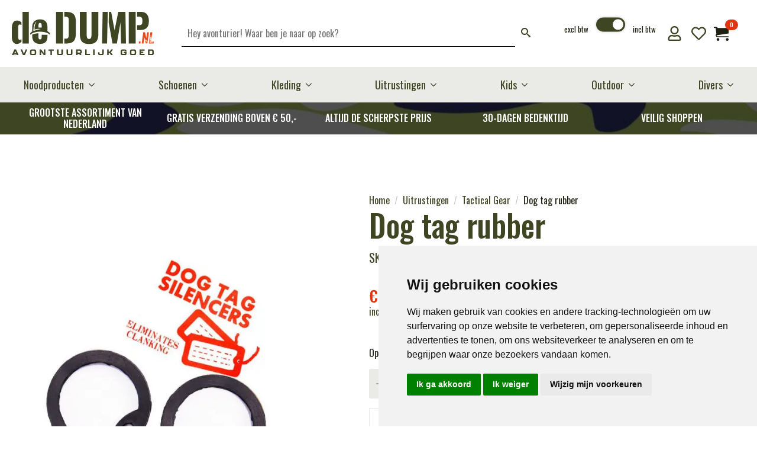

--- FILE ---
content_type: text/html; charset=UTF-8
request_url: https://dedump.nl/product/dog-tag-rubber/
body_size: 44241
content:
    <!doctype html>
    <html lang="nl-NL" prefix="og: https://ogp.me/ns#">

    <head>
        <meta charset="UTF-8">
        <meta name="viewport" content="width=device-width, initial-scale=1">
                    <link rel='stylesheet' href='https://dedump.nl/wp-content/plugins/breakdance/plugin/themeless/normalize.min.css'>
                <script data-cfasync="false" data-no-defer="1" data-no-minify="1" data-no-optimize="1">var ewww_webp_supported=!1;function check_webp_feature(A,e){var w;e=void 0!==e?e:function(){},ewww_webp_supported?e(ewww_webp_supported):((w=new Image).onload=function(){ewww_webp_supported=0<w.width&&0<w.height,e&&e(ewww_webp_supported)},w.onerror=function(){e&&e(!1)},w.src="data:image/webp;base64,"+{alpha:"UklGRkoAAABXRUJQVlA4WAoAAAAQAAAAAAAAAAAAQUxQSAwAAAARBxAR/Q9ERP8DAABWUDggGAAAABQBAJ0BKgEAAQAAAP4AAA3AAP7mtQAAAA=="}[A])}check_webp_feature("alpha");</script><script data-cfasync="false" data-no-defer="1" data-no-minify="1" data-no-optimize="1">var Arrive=function(c,w){"use strict";if(c.MutationObserver&&"undefined"!=typeof HTMLElement){var r,a=0,u=(r=HTMLElement.prototype.matches||HTMLElement.prototype.webkitMatchesSelector||HTMLElement.prototype.mozMatchesSelector||HTMLElement.prototype.msMatchesSelector,{matchesSelector:function(e,t){return e instanceof HTMLElement&&r.call(e,t)},addMethod:function(e,t,r){var a=e[t];e[t]=function(){return r.length==arguments.length?r.apply(this,arguments):"function"==typeof a?a.apply(this,arguments):void 0}},callCallbacks:function(e,t){t&&t.options.onceOnly&&1==t.firedElems.length&&(e=[e[0]]);for(var r,a=0;r=e[a];a++)r&&r.callback&&r.callback.call(r.elem,r.elem);t&&t.options.onceOnly&&1==t.firedElems.length&&t.me.unbindEventWithSelectorAndCallback.call(t.target,t.selector,t.callback)},checkChildNodesRecursively:function(e,t,r,a){for(var i,n=0;i=e[n];n++)r(i,t,a)&&a.push({callback:t.callback,elem:i}),0<i.childNodes.length&&u.checkChildNodesRecursively(i.childNodes,t,r,a)},mergeArrays:function(e,t){var r,a={};for(r in e)e.hasOwnProperty(r)&&(a[r]=e[r]);for(r in t)t.hasOwnProperty(r)&&(a[r]=t[r]);return a},toElementsArray:function(e){return e=void 0!==e&&("number"!=typeof e.length||e===c)?[e]:e}}),e=(l.prototype.addEvent=function(e,t,r,a){a={target:e,selector:t,options:r,callback:a,firedElems:[]};return this._beforeAdding&&this._beforeAdding(a),this._eventsBucket.push(a),a},l.prototype.removeEvent=function(e){for(var t,r=this._eventsBucket.length-1;t=this._eventsBucket[r];r--)e(t)&&(this._beforeRemoving&&this._beforeRemoving(t),(t=this._eventsBucket.splice(r,1))&&t.length&&(t[0].callback=null))},l.prototype.beforeAdding=function(e){this._beforeAdding=e},l.prototype.beforeRemoving=function(e){this._beforeRemoving=e},l),t=function(i,n){var o=new e,l=this,s={fireOnAttributesModification:!1};return o.beforeAdding(function(t){var e=t.target;e!==c.document&&e!==c||(e=document.getElementsByTagName("html")[0]);var r=new MutationObserver(function(e){n.call(this,e,t)}),a=i(t.options);r.observe(e,a),t.observer=r,t.me=l}),o.beforeRemoving(function(e){e.observer.disconnect()}),this.bindEvent=function(e,t,r){t=u.mergeArrays(s,t);for(var a=u.toElementsArray(this),i=0;i<a.length;i++)o.addEvent(a[i],e,t,r)},this.unbindEvent=function(){var r=u.toElementsArray(this);o.removeEvent(function(e){for(var t=0;t<r.length;t++)if(this===w||e.target===r[t])return!0;return!1})},this.unbindEventWithSelectorOrCallback=function(r){var a=u.toElementsArray(this),i=r,e="function"==typeof r?function(e){for(var t=0;t<a.length;t++)if((this===w||e.target===a[t])&&e.callback===i)return!0;return!1}:function(e){for(var t=0;t<a.length;t++)if((this===w||e.target===a[t])&&e.selector===r)return!0;return!1};o.removeEvent(e)},this.unbindEventWithSelectorAndCallback=function(r,a){var i=u.toElementsArray(this);o.removeEvent(function(e){for(var t=0;t<i.length;t++)if((this===w||e.target===i[t])&&e.selector===r&&e.callback===a)return!0;return!1})},this},i=new function(){var s={fireOnAttributesModification:!1,onceOnly:!1,existing:!1};function n(e,t,r){return!(!u.matchesSelector(e,t.selector)||(e._id===w&&(e._id=a++),-1!=t.firedElems.indexOf(e._id)))&&(t.firedElems.push(e._id),!0)}var c=(i=new t(function(e){var t={attributes:!1,childList:!0,subtree:!0};return e.fireOnAttributesModification&&(t.attributes=!0),t},function(e,i){e.forEach(function(e){var t=e.addedNodes,r=e.target,a=[];null!==t&&0<t.length?u.checkChildNodesRecursively(t,i,n,a):"attributes"===e.type&&n(r,i)&&a.push({callback:i.callback,elem:r}),u.callCallbacks(a,i)})})).bindEvent;return i.bindEvent=function(e,t,r){t=void 0===r?(r=t,s):u.mergeArrays(s,t);var a=u.toElementsArray(this);if(t.existing){for(var i=[],n=0;n<a.length;n++)for(var o=a[n].querySelectorAll(e),l=0;l<o.length;l++)i.push({callback:r,elem:o[l]});if(t.onceOnly&&i.length)return r.call(i[0].elem,i[0].elem);setTimeout(u.callCallbacks,1,i)}c.call(this,e,t,r)},i},o=new function(){var a={};function i(e,t){return u.matchesSelector(e,t.selector)}var n=(o=new t(function(){return{childList:!0,subtree:!0}},function(e,r){e.forEach(function(e){var t=e.removedNodes,e=[];null!==t&&0<t.length&&u.checkChildNodesRecursively(t,r,i,e),u.callCallbacks(e,r)})})).bindEvent;return o.bindEvent=function(e,t,r){t=void 0===r?(r=t,a):u.mergeArrays(a,t),n.call(this,e,t,r)},o};d(HTMLElement.prototype),d(NodeList.prototype),d(HTMLCollection.prototype),d(HTMLDocument.prototype),d(Window.prototype);var n={};return s(i,n,"unbindAllArrive"),s(o,n,"unbindAllLeave"),n}function l(){this._eventsBucket=[],this._beforeAdding=null,this._beforeRemoving=null}function s(e,t,r){u.addMethod(t,r,e.unbindEvent),u.addMethod(t,r,e.unbindEventWithSelectorOrCallback),u.addMethod(t,r,e.unbindEventWithSelectorAndCallback)}function d(e){e.arrive=i.bindEvent,s(i,e,"unbindArrive"),e.leave=o.bindEvent,s(o,e,"unbindLeave")}}(window,void 0),ewww_webp_supported=!1;function check_webp_feature(e,t){var r;ewww_webp_supported?t(ewww_webp_supported):((r=new Image).onload=function(){ewww_webp_supported=0<r.width&&0<r.height,t(ewww_webp_supported)},r.onerror=function(){t(!1)},r.src="data:image/webp;base64,"+{alpha:"UklGRkoAAABXRUJQVlA4WAoAAAAQAAAAAAAAAAAAQUxQSAwAAAARBxAR/Q9ERP8DAABWUDggGAAAABQBAJ0BKgEAAQAAAP4AAA3AAP7mtQAAAA==",animation:"UklGRlIAAABXRUJQVlA4WAoAAAASAAAAAAAAAAAAQU5JTQYAAAD/////AABBTk1GJgAAAAAAAAAAAAAAAAAAAGQAAABWUDhMDQAAAC8AAAAQBxAREYiI/gcA"}[e])}function ewwwLoadImages(e){if(e){for(var t=document.querySelectorAll(".batch-image img, .image-wrapper a, .ngg-pro-masonry-item a, .ngg-galleria-offscreen-seo-wrapper a"),r=0,a=t.length;r<a;r++)ewwwAttr(t[r],"data-src",t[r].getAttribute("data-webp")),ewwwAttr(t[r],"data-thumbnail",t[r].getAttribute("data-webp-thumbnail"));for(var i=document.querySelectorAll("div.woocommerce-product-gallery__image"),r=0,a=i.length;r<a;r++)ewwwAttr(i[r],"data-thumb",i[r].getAttribute("data-webp-thumb"))}for(var n=document.querySelectorAll("video"),r=0,a=n.length;r<a;r++)ewwwAttr(n[r],"poster",e?n[r].getAttribute("data-poster-webp"):n[r].getAttribute("data-poster-image"));for(var o,l=document.querySelectorAll("img.ewww_webp_lazy_load"),r=0,a=l.length;r<a;r++)e&&(ewwwAttr(l[r],"data-lazy-srcset",l[r].getAttribute("data-lazy-srcset-webp")),ewwwAttr(l[r],"data-srcset",l[r].getAttribute("data-srcset-webp")),ewwwAttr(l[r],"data-lazy-src",l[r].getAttribute("data-lazy-src-webp")),ewwwAttr(l[r],"data-src",l[r].getAttribute("data-src-webp")),ewwwAttr(l[r],"data-orig-file",l[r].getAttribute("data-webp-orig-file")),ewwwAttr(l[r],"data-medium-file",l[r].getAttribute("data-webp-medium-file")),ewwwAttr(l[r],"data-large-file",l[r].getAttribute("data-webp-large-file")),null!=(o=l[r].getAttribute("srcset"))&&!1!==o&&o.includes("R0lGOD")&&ewwwAttr(l[r],"src",l[r].getAttribute("data-lazy-src-webp"))),l[r].className=l[r].className.replace(/\bewww_webp_lazy_load\b/,"");for(var s=document.querySelectorAll(".ewww_webp"),r=0,a=s.length;r<a;r++)e?(ewwwAttr(s[r],"srcset",s[r].getAttribute("data-srcset-webp")),ewwwAttr(s[r],"src",s[r].getAttribute("data-src-webp")),ewwwAttr(s[r],"data-orig-file",s[r].getAttribute("data-webp-orig-file")),ewwwAttr(s[r],"data-medium-file",s[r].getAttribute("data-webp-medium-file")),ewwwAttr(s[r],"data-large-file",s[r].getAttribute("data-webp-large-file")),ewwwAttr(s[r],"data-large_image",s[r].getAttribute("data-webp-large_image")),ewwwAttr(s[r],"data-src",s[r].getAttribute("data-webp-src"))):(ewwwAttr(s[r],"srcset",s[r].getAttribute("data-srcset-img")),ewwwAttr(s[r],"src",s[r].getAttribute("data-src-img"))),s[r].className=s[r].className.replace(/\bewww_webp\b/,"ewww_webp_loaded");window.jQuery&&jQuery.fn.isotope&&jQuery.fn.imagesLoaded&&(jQuery(".fusion-posts-container-infinite").imagesLoaded(function(){jQuery(".fusion-posts-container-infinite").hasClass("isotope")&&jQuery(".fusion-posts-container-infinite").isotope()}),jQuery(".fusion-portfolio:not(.fusion-recent-works) .fusion-portfolio-wrapper").imagesLoaded(function(){jQuery(".fusion-portfolio:not(.fusion-recent-works) .fusion-portfolio-wrapper").isotope()}))}function ewwwWebPInit(e){ewwwLoadImages(e),ewwwNggLoadGalleries(e),document.arrive(".ewww_webp",function(){ewwwLoadImages(e)}),document.arrive(".ewww_webp_lazy_load",function(){ewwwLoadImages(e)}),document.arrive("videos",function(){ewwwLoadImages(e)}),"loading"==document.readyState?document.addEventListener("DOMContentLoaded",ewwwJSONParserInit):("undefined"!=typeof galleries&&ewwwNggParseGalleries(e),ewwwWooParseVariations(e))}function ewwwAttr(e,t,r){null!=r&&!1!==r&&e.setAttribute(t,r)}function ewwwJSONParserInit(){"undefined"!=typeof galleries&&check_webp_feature("alpha",ewwwNggParseGalleries),check_webp_feature("alpha",ewwwWooParseVariations)}function ewwwWooParseVariations(e){if(e)for(var t=document.querySelectorAll("form.variations_form"),r=0,a=t.length;r<a;r++){var i=t[r].getAttribute("data-product_variations"),n=!1;try{for(var o in i=JSON.parse(i))void 0!==i[o]&&void 0!==i[o].image&&(void 0!==i[o].image.src_webp&&(i[o].image.src=i[o].image.src_webp,n=!0),void 0!==i[o].image.srcset_webp&&(i[o].image.srcset=i[o].image.srcset_webp,n=!0),void 0!==i[o].image.full_src_webp&&(i[o].image.full_src=i[o].image.full_src_webp,n=!0),void 0!==i[o].image.gallery_thumbnail_src_webp&&(i[o].image.gallery_thumbnail_src=i[o].image.gallery_thumbnail_src_webp,n=!0),void 0!==i[o].image.thumb_src_webp&&(i[o].image.thumb_src=i[o].image.thumb_src_webp,n=!0));n&&ewwwAttr(t[r],"data-product_variations",JSON.stringify(i))}catch(e){}}}function ewwwNggParseGalleries(e){if(e)for(var t in galleries){var r=galleries[t];galleries[t].images_list=ewwwNggParseImageList(r.images_list)}}function ewwwNggLoadGalleries(e){e&&document.addEventListener("ngg.galleria.themeadded",function(e,t){window.ngg_galleria._create_backup=window.ngg_galleria.create,window.ngg_galleria.create=function(e,t){var r=$(e).data("id");return galleries["gallery_"+r].images_list=ewwwNggParseImageList(galleries["gallery_"+r].images_list),window.ngg_galleria._create_backup(e,t)}})}function ewwwNggParseImageList(e){for(var t in e){var r=e[t];if(void 0!==r["image-webp"]&&(e[t].image=r["image-webp"],delete e[t]["image-webp"]),void 0!==r["thumb-webp"]&&(e[t].thumb=r["thumb-webp"],delete e[t]["thumb-webp"]),void 0!==r.full_image_webp&&(e[t].full_image=r.full_image_webp,delete e[t].full_image_webp),void 0!==r.srcsets)for(var a in r.srcsets)nggSrcset=r.srcsets[a],void 0!==r.srcsets[a+"-webp"]&&(e[t].srcsets[a]=r.srcsets[a+"-webp"],delete e[t].srcsets[a+"-webp"]);if(void 0!==r.full_srcsets)for(var i in r.full_srcsets)nggFSrcset=r.full_srcsets[i],void 0!==r.full_srcsets[i+"-webp"]&&(e[t].full_srcsets[i]=r.full_srcsets[i+"-webp"],delete e[t].full_srcsets[i+"-webp"])}return e}check_webp_feature("alpha",ewwwWebPInit);</script>				<script>document.documentElement.className = document.documentElement.className + ' yes-js js_active js'</script>
			
<!-- Google Tag Manager for WordPress by gtm4wp.com -->
<script data-cfasync="false" data-pagespeed-no-defer>
	var gtm4wp_datalayer_name = "dataLayer";
	var dataLayer = dataLayer || [];
	const gtm4wp_use_sku_instead = 0;
	const gtm4wp_currency = 'EUR';
	const gtm4wp_product_per_impression = 10;
	const gtm4wp_clear_ecommerce = true;
	const gtm4wp_datalayer_max_timeout = 2000;
</script>
<!-- End Google Tag Manager for WordPress by gtm4wp.com -->
<!-- Search Engine Optimization door Rank Math - https://rankmath.com/ -->
<title>Dog tag rubber - deDump.nl</title>
<meta name="description" content="Set van 2 rubberen dog tags. &nbsp;"/>
<meta name="robots" content="follow, index, max-snippet:-1, max-video-preview:-1, max-image-preview:large"/>
<link rel="canonical" href="https://dedump.nl/product/dog-tag-rubber/" />
<meta property="og:locale" content="nl_NL" />
<meta property="og:type" content="product" />
<meta property="og:title" content="Dog tag rubber - deDump.nl" />
<meta property="og:description" content="Set van 2 rubberen dog tags. &nbsp;" />
<meta property="og:url" content="https://dedump.nl/product/dog-tag-rubber/" />
<meta property="og:site_name" content="deDump.nl" />
<meta property="og:updated_time" content="2025-11-14T02:00:47+01:00" />
<meta property="og:image" content="https://dedump.nl/wp-content/uploads/2023/01/461210-Dog-tag-rubber.jpg" />
<meta property="og:image:secure_url" content="https://dedump.nl/wp-content/uploads/2023/01/461210-Dog-tag-rubber.jpg" />
<meta property="og:image:width" content="900" />
<meta property="og:image:height" content="900" />
<meta property="og:image:alt" content="Dog tag rubber" />
<meta property="og:image:type" content="image/jpeg" />
<meta property="product:price:amount" content="0.80" />
<meta property="product:price:currency" content="EUR" />
<meta property="product:availability" content="instock" />
<meta name="twitter:card" content="summary_large_image" />
<meta name="twitter:title" content="Dog tag rubber - deDump.nl" />
<meta name="twitter:description" content="Set van 2 rubberen dog tags. &nbsp;" />
<meta name="twitter:image" content="https://dedump.nl/wp-content/uploads/2023/01/461210-Dog-tag-rubber.jpg" />
<meta name="twitter:label1" content="Prijs" />
<meta name="twitter:data1" content="&euro;&nbsp;0,80" />
<meta name="twitter:label2" content="Beschikbaarheid" />
<meta name="twitter:data2" content="Op voorraad" />
<script type="application/ld+json" class="rank-math-schema">{"@context":"https://schema.org","@graph":[{"@type":"Place","@id":"https://dedump.nl/#place","address":{"@type":"PostalAddress","streetAddress":"Klokhuislaan 209","addressLocality":"Drachten","postalCode":"9201 JD"}},{"@type":"Organization","@id":"https://dedump.nl/#organization","name":"deDump.nl","url":"https://dedump.nl","sameAs":["https://www.facebook.com/dedump.nl/"],"email":"info@dedump.nl","address":{"@type":"PostalAddress","streetAddress":"Klokhuislaan 209","addressLocality":"Drachten","postalCode":"9201 JD"},"logo":{"@type":"ImageObject","@id":"https://dedump.nl/#logo","url":"https://dedump.nl/wp-content/uploads/2018/05/Logo.2-voor-web-1-e1536602493725.png","contentUrl":"https://dedump.nl/wp-content/uploads/2018/05/Logo.2-voor-web-1-e1536602493725.png","caption":"deDump.nl","inLanguage":"nl-NL","width":"200","height":"101"},"contactPoint":[{"@type":"ContactPoint","telephone":"+31640359415","contactType":"customer support"}],"location":{"@id":"https://dedump.nl/#place"}},{"@type":"WebSite","@id":"https://dedump.nl/#website","url":"https://dedump.nl","name":"deDump.nl","publisher":{"@id":"https://dedump.nl/#organization"},"inLanguage":"nl-NL"},{"@type":"ImageObject","@id":"https://dedump.nl/wp-content/uploads/2023/01/461210-Dog-tag-rubber.jpg","url":"https://dedump.nl/wp-content/uploads/2023/01/461210-Dog-tag-rubber.jpg","width":"900","height":"900","inLanguage":"nl-NL"},{"@type":"ItemPage","@id":"https://dedump.nl/product/dog-tag-rubber/#webpage","url":"https://dedump.nl/product/dog-tag-rubber/","name":"Dog tag rubber - deDump.nl","datePublished":"2023-01-11T13:43:37+01:00","dateModified":"2025-11-14T02:00:47+01:00","isPartOf":{"@id":"https://dedump.nl/#website"},"primaryImageOfPage":{"@id":"https://dedump.nl/wp-content/uploads/2023/01/461210-Dog-tag-rubber.jpg"},"inLanguage":"nl-NL"},{"@type":"Product","name":"Dog tag rubber - deDump.nl","description":"Set van 2 rubberen dog tags. &nbsp;","sku":"461210","category":"Divers &gt; Militaire items","mainEntityOfPage":{"@id":"https://dedump.nl/product/dog-tag-rubber/#webpage"},"image":[{"@type":"ImageObject","url":"https://dedump.nl/wp-content/uploads/2023/01/461210-Dog-tag-rubber.jpg","height":"900","width":"900"}],"offers":{"@type":"Offer","price":"0.80","priceCurrency":"EUR","priceValidUntil":"2027-12-31","availability":"http://schema.org/InStock","itemCondition":"NewCondition","url":"https://dedump.nl/product/dog-tag-rubber/","seller":{"@type":"Organization","@id":"https://dedump.nl/","name":"deDump.nl","url":"https://dedump.nl","logo":"https://dedump.nl/wp-content/uploads/2018/05/Logo.2-voor-web-1-e1536602493725.png"},"priceSpecification":{"price":"0.80","priceCurrency":"EUR","valueAddedTaxIncluded":"true"}},"@id":"https://dedump.nl/product/dog-tag-rubber/#richSnippet"}]}</script>
<!-- /Rank Math WordPress SEO plugin -->

<link rel='dns-prefetch' href='//dedump.nl' />
<link rel='dns-prefetch' href='//cdn.jsdelivr.net' />
<style id='wp-img-auto-sizes-contain-inline-css' type='text/css'>
img:is([sizes=auto i],[sizes^="auto," i]){contain-intrinsic-size:3000px 1500px}
/*# sourceURL=wp-img-auto-sizes-contain-inline-css */
</style>
<link rel='stylesheet' id='jquery-selectBox-css' href='https://dedump.nl/wp-content/plugins/yith-woocommerce-wishlist/assets/css/jquery.selectBox.css?ver=1.2.0' type='text/css' media='all' />
<link rel='stylesheet' id='woocommerce_prettyPhoto_css-css' href='//dedump.nl/wp-content/plugins/woocommerce/assets/css/prettyPhoto.css?ver=3.1.6' type='text/css' media='all' />
<link rel='stylesheet' id='yith-wcwl-main-css' href='https://dedump.nl/wp-content/plugins/yith-woocommerce-wishlist/assets/css/style.css?ver=4.11.0' type='text/css' media='all' />
<style id='yith-wcwl-main-inline-css' type='text/css'>
 :root { --color-add-to-wishlist-background: #333333; --color-add-to-wishlist-text: #FFFFFF; --color-add-to-wishlist-border: #333333; --color-add-to-wishlist-background-hover: #333333; --color-add-to-wishlist-text-hover: #FFFFFF; --color-add-to-wishlist-border-hover: #333333; --rounded-corners-radius: 16px; --add-to-cart-rounded-corners-radius: 16px; --color-headers-background: #F4F4F4; --feedback-duration: 3s } 
 :root { --color-add-to-wishlist-background: #333333; --color-add-to-wishlist-text: #FFFFFF; --color-add-to-wishlist-border: #333333; --color-add-to-wishlist-background-hover: #333333; --color-add-to-wishlist-text-hover: #FFFFFF; --color-add-to-wishlist-border-hover: #333333; --rounded-corners-radius: 16px; --add-to-cart-rounded-corners-radius: 16px; --color-headers-background: #F4F4F4; --feedback-duration: 3s } 
 :root { --color-add-to-wishlist-background: #333333; --color-add-to-wishlist-text: #FFFFFF; --color-add-to-wishlist-border: #333333; --color-add-to-wishlist-background-hover: #333333; --color-add-to-wishlist-text-hover: #FFFFFF; --color-add-to-wishlist-border-hover: #333333; --rounded-corners-radius: 16px; --add-to-cart-rounded-corners-radius: 16px; --color-headers-background: #F4F4F4; --feedback-duration: 3s } 
 :root { --color-add-to-wishlist-background: #333333; --color-add-to-wishlist-text: #FFFFFF; --color-add-to-wishlist-border: #333333; --color-add-to-wishlist-background-hover: #333333; --color-add-to-wishlist-text-hover: #FFFFFF; --color-add-to-wishlist-border-hover: #333333; --rounded-corners-radius: 16px; --add-to-cart-rounded-corners-radius: 16px; --color-headers-background: #F4F4F4; --feedback-duration: 3s } 
 :root { --color-add-to-wishlist-background: #333333; --color-add-to-wishlist-text: #FFFFFF; --color-add-to-wishlist-border: #333333; --color-add-to-wishlist-background-hover: #333333; --color-add-to-wishlist-text-hover: #FFFFFF; --color-add-to-wishlist-border-hover: #333333; --rounded-corners-radius: 16px; --add-to-cart-rounded-corners-radius: 16px; --color-headers-background: #F4F4F4; --feedback-duration: 3s } 
 :root { --color-add-to-wishlist-background: #333333; --color-add-to-wishlist-text: #FFFFFF; --color-add-to-wishlist-border: #333333; --color-add-to-wishlist-background-hover: #333333; --color-add-to-wishlist-text-hover: #FFFFFF; --color-add-to-wishlist-border-hover: #333333; --rounded-corners-radius: 16px; --add-to-cart-rounded-corners-radius: 16px; --color-headers-background: #F4F4F4; --feedback-duration: 3s } 
 :root { --color-add-to-wishlist-background: #333333; --color-add-to-wishlist-text: #FFFFFF; --color-add-to-wishlist-border: #333333; --color-add-to-wishlist-background-hover: #333333; --color-add-to-wishlist-text-hover: #FFFFFF; --color-add-to-wishlist-border-hover: #333333; --rounded-corners-radius: 16px; --add-to-cart-rounded-corners-radius: 16px; --color-headers-background: #F4F4F4; --feedback-duration: 3s } 
/*# sourceURL=yith-wcwl-main-inline-css */
</style>
<link rel='stylesheet' id='gt-style-css' href='https://dedump.nl/wp-content/plugins/toggle-tax-for-woocommerce/frontend/css/style.css?ver=1752090676' type='text/css' media='all' />
<link rel='stylesheet' id='topbar_css-css' href='https://dedump.nl/wp-content/plugins/top-bar-pro/inc/../css/topbar_style.min.css?ver=fc40eaa433fe3b4b944b299793346abe' type='text/css' media='all' />
<style id='wpgb-head-inline-css' type='text/css'>
.wp-grid-builder:not(.wpgb-template),.wpgb-facet{opacity:0.01}.wpgb-facet fieldset{margin:0;padding:0;border:none;outline:none;box-shadow:none}.wpgb-facet fieldset:last-child{margin-bottom:40px;}.wpgb-facet fieldset legend.wpgb-sr-only{height:1px;width:1px}
/*# sourceURL=wpgb-head-inline-css */
</style>
<link rel='stylesheet' id='sendcloud-checkout-css-css' href='https://dedump.nl/wp-content/plugins/sendcloud-shipping/resources/css/sendcloud-checkout.css?ver=2.4.5' type='text/css' media='all' />
<link rel='stylesheet' id='slick-css' href='https://dedump.nl/wp-content/plugins/woo-product-gallery-slider/assets/css/slick.css?ver=2.3.22' type='text/css' media='all' />
<link rel='stylesheet' id='slick-theme-css' href='https://dedump.nl/wp-content/plugins/woo-product-gallery-slider/assets/css/slick-theme.css?ver=2.3.22' type='text/css' media='all' />
<link rel='stylesheet' id='fancybox-css' href='https://dedump.nl/wp-content/plugins/woo-product-gallery-slider/assets/css/jquery.fancybox.min.css?ver=2.3.22' type='text/css' media='all' />
<style id='fancybox-inline-css' type='text/css'>

					.wpgs-nav .slick-track {
						transform: inherit !important;
					}
				
					.wpgs-dots {
						display:none;
					}
				.wpgs-for .slick-slide{cursor:pointer;}
/*# sourceURL=fancybox-inline-css */
</style>
<link rel='stylesheet' id='flaticon-wpgs-css' href='https://dedump.nl/wp-content/plugins/woo-product-gallery-slider/assets/css/font/flaticon.css?ver=2.3.22' type='text/css' media='all' />
<link rel='stylesheet' id='custom-css-css' href='https://dedump.nl/wp-content/themes/breakdance-zero-theme-master/css/custom-style.css?ver=1748473381' type='text/css' media='all' />
<script type="text/template" id="tmpl-variation-template">
	<div class="woocommerce-variation-description">{{{ data.variation.variation_description }}}</div>
	<div class="woocommerce-variation-price">{{{ data.variation.price_html }}}</div>
	<div class="woocommerce-variation-availability">{{{ data.variation.availability_html }}}</div>
</script>
<script type="text/template" id="tmpl-unavailable-variation-template">
	<p role="alert">Dit product is niet beschikbaar. Kies een andere combinatie.</p>
</script>
<!-- WebwinkelKeur: sidebar not activated --><script type="text/javascript" src="https://dedump.nl/wp-includes/js/jquery/jquery.min.js?ver=3.7.1" id="jquery-core-js"></script>
<script type="text/javascript" src="https://dedump.nl/wp-includes/js/jquery/jquery-migrate.min.js?ver=3.4.1" id="jquery-migrate-js"></script>
<script type="text/javascript" id="topbar_js-js-extra">
/* <![CDATA[ */
var tpbr_settings = {"initial_state":"open","user_who":"notloggedin","fixed":"fixed","guests_or_users":"all","yn_close":"close","fontsize":"15","delay":"1000","border":"border","message":"Let op: Je kunt gewoon blijven bestellen! Wij zijn gesloten van 22 juli t/m 28 augustus \u2014 bestellingen tot 22 juli worden nog verzonden, daarna weer vanaf 28 augustus.","status":"inactive","yn_button":"nobutton","color":"#e13510","text_color":"#ffffff","btn_color":"#ffffff","btn_text_color":"#000000","button_text":"","button_url":"","button_behavior":"samewindow","is_admin_bar":"","close_url":"https://dedump.nl/wp-content/plugins/top-bar-pro/inc/../images/close.png","excluded_ids":"","post_id":"48601","user_role":"guest","detect_sticky":"1","role_editor":"1","role_author":"1","role_contributor":"1","role_subscriber":"1","role_customer":"1","role_shop_manager":"1","role_translator":"1","role_person":"1"};
//# sourceURL=topbar_js-js-extra
/* ]]> */
</script>
<script type="text/javascript" src="https://dedump.nl/wp-content/plugins/top-bar-pro/inc/../js/tpbr.min.js?ver=fc40eaa433fe3b4b944b299793346abe" id="topbar_js-js"></script>
<script type="text/javascript" src="https://dedump.nl/wp-content/plugins/woocommerce/assets/js/jquery-blockui/jquery.blockUI.min.js?ver=2.7.0-wc.10.4.3" id="wc-jquery-blockui-js" data-wp-strategy="defer"></script>
<script type="text/javascript" id="wc-add-to-cart-js-extra">
/* <![CDATA[ */
var wc_add_to_cart_params = {"ajax_url":"/wp-admin/admin-ajax.php","wc_ajax_url":"/?wc-ajax=%%endpoint%%","i18n_view_cart":"Bekijk winkelwagen","cart_url":"https://dedump.nl/winkelmand/","is_cart":"","cart_redirect_after_add":"no"};
//# sourceURL=wc-add-to-cart-js-extra
/* ]]> */
</script>
<script type="text/javascript" src="https://dedump.nl/wp-content/plugins/woocommerce/assets/js/frontend/add-to-cart.min.js?ver=10.4.3" id="wc-add-to-cart-js" defer="defer" data-wp-strategy="defer"></script>
<script type="text/javascript" id="wc-single-product-js-extra">
/* <![CDATA[ */
var wc_single_product_params = {"i18n_required_rating_text":"Selecteer een waardering","i18n_rating_options":["1 van de 5 sterren","2 van de 5 sterren","3 van de 5 sterren","4 van de 5 sterren","5 van de 5 sterren"],"i18n_product_gallery_trigger_text":"Afbeeldinggalerij in volledig scherm bekijken","review_rating_required":"no","flexslider":{"rtl":false,"animation":"slide","smoothHeight":true,"directionNav":false,"controlNav":"thumbnails","slideshow":false,"animationSpeed":500,"animationLoop":false,"allowOneSlide":false},"zoom_enabled":"","zoom_options":[],"photoswipe_enabled":"","photoswipe_options":{"shareEl":false,"closeOnScroll":false,"history":false,"hideAnimationDuration":0,"showAnimationDuration":0},"flexslider_enabled":""};
//# sourceURL=wc-single-product-js-extra
/* ]]> */
</script>
<script type="text/javascript" src="https://dedump.nl/wp-content/plugins/woocommerce/assets/js/frontend/single-product.min.js?ver=10.4.3" id="wc-single-product-js" defer="defer" data-wp-strategy="defer"></script>
<script type="text/javascript" src="https://dedump.nl/wp-content/plugins/woocommerce/assets/js/js-cookie/js.cookie.min.js?ver=2.1.4-wc.10.4.3" id="wc-js-cookie-js" defer="defer" data-wp-strategy="defer"></script>
<script type="text/javascript" id="woocommerce-js-extra">
/* <![CDATA[ */
var woocommerce_params = {"ajax_url":"/wp-admin/admin-ajax.php","wc_ajax_url":"/?wc-ajax=%%endpoint%%","i18n_password_show":"Wachtwoord weergeven","i18n_password_hide":"Wachtwoord verbergen"};
//# sourceURL=woocommerce-js-extra
/* ]]> */
</script>
<script type="text/javascript" src="https://dedump.nl/wp-content/plugins/woocommerce/assets/js/frontend/woocommerce.min.js?ver=10.4.3" id="woocommerce-js" defer="defer" data-wp-strategy="defer"></script>
<script type="text/javascript" src="https://dedump.nl/wp-includes/js/underscore.min.js?ver=1.13.7" id="underscore-js"></script>
<script type="text/javascript" id="wp-util-js-extra">
/* <![CDATA[ */
var _wpUtilSettings = {"ajax":{"url":"/wp-admin/admin-ajax.php"}};
//# sourceURL=wp-util-js-extra
/* ]]> */
</script>
<script type="text/javascript" src="https://dedump.nl/wp-includes/js/wp-util.min.js?ver=fc40eaa433fe3b4b944b299793346abe" id="wp-util-js"></script>
<script type="text/javascript" id="wc-cart-fragments-js-extra">
/* <![CDATA[ */
var wc_cart_fragments_params = {"ajax_url":"/wp-admin/admin-ajax.php","wc_ajax_url":"/?wc-ajax=%%endpoint%%","cart_hash_key":"wc_cart_hash_65fd5a09012858a47d4201435e5c153f","fragment_name":"wc_fragments_65fd5a09012858a47d4201435e5c153f","request_timeout":"5000"};
//# sourceURL=wc-cart-fragments-js-extra
/* ]]> */
</script>
<script type="text/javascript" src="https://dedump.nl/wp-content/plugins/woocommerce/assets/js/frontend/cart-fragments.min.js?ver=10.4.3" id="wc-cart-fragments-js" defer="defer" data-wp-strategy="defer"></script>
<meta name="google-site-verification" content="g8wsI-k-B2JCXpX6TWELGYAoV0UwF43ozqoPpBYwL1A" />        <style>
            .price-tax-excl,
            .tax-toggle-prices .price-including-tax,
            .cart_totals .tax-rate,
            .cart_totals .order-total {
                display:
                    none                ;
            }

            .price-tax-incl,
            .tax-toggle-prices .price-excluding-tax,
            .cart_totals .tax-rate,
            .cart_totals .order-total {
                display:
                    block                ;
            }
        </style>
        
<!-- This website runs the Product Feed PRO for WooCommerce by AdTribes.io plugin - version woocommercesea_option_installed_version -->
<!-- Starting: Conversion Tracking for WooCommerce (https://wordpress.org/plugins/woocommerce-conversion-tracking/) -->
        <script async src="https://www.googletagmanager.com/gtag/js?id=AW-806061255"></script>
        <script>
            window.dataLayer = window.dataLayer || [];
            function gtag(){dataLayer.push(arguments)};
            gtag('js', new Date());

            gtag('config', 'AW-806061255');
        </script>
        <!-- End: Conversion Tracking for WooCommerce Codes -->
<script type="text/javascript">
(function(url){
	if(/(?:Chrome\/26\.0\.1410\.63 Safari\/537\.31|WordfenceTestMonBot)/.test(navigator.userAgent)){ return; }
	var addEvent = function(evt, handler) {
		if (window.addEventListener) {
			document.addEventListener(evt, handler, false);
		} else if (window.attachEvent) {
			document.attachEvent('on' + evt, handler);
		}
	};
	var removeEvent = function(evt, handler) {
		if (window.removeEventListener) {
			document.removeEventListener(evt, handler, false);
		} else if (window.detachEvent) {
			document.detachEvent('on' + evt, handler);
		}
	};
	var evts = 'contextmenu dblclick drag dragend dragenter dragleave dragover dragstart drop keydown keypress keyup mousedown mousemove mouseout mouseover mouseup mousewheel scroll'.split(' ');
	var logHuman = function() {
		if (window.wfLogHumanRan) { return; }
		window.wfLogHumanRan = true;
		var wfscr = document.createElement('script');
		wfscr.type = 'text/javascript';
		wfscr.async = true;
		wfscr.src = url + '&r=' + Math.random();
		(document.getElementsByTagName('head')[0]||document.getElementsByTagName('body')[0]).appendChild(wfscr);
		for (var i = 0; i < evts.length; i++) {
			removeEvent(evts[i], logHuman);
		}
	};
	for (var i = 0; i < evts.length; i++) {
		addEvent(evts[i], logHuman);
	}
})('//dedump.nl/?wordfence_lh=1&hid=752D46DD7265FB7B83C27F3476A59FD5');
</script><noscript><style>.wp-grid-builder .wpgb-card.wpgb-card-hidden .wpgb-card-wrapper{opacity:1!important;visibility:visible!important;transform:none!important}.wpgb-facet {opacity:1!important;pointer-events:auto!important}.wpgb-facet *:not(.wpgb-pagination-facet){display:none}</style></noscript>
<!-- Google Tag Manager for WordPress by gtm4wp.com -->
<!-- GTM Container placement set to automatic -->
<script data-cfasync="false" data-pagespeed-no-defer type="text/javascript">
	var dataLayer_content = {"pagePostType":"product","pagePostType2":"single-product","pagePostAuthor":"gwveenstra","customerTotalOrders":0,"customerTotalOrderValue":0,"customerFirstName":"","customerLastName":"","customerBillingFirstName":"","customerBillingLastName":"","customerBillingCompany":"","customerBillingAddress1":"","customerBillingAddress2":"","customerBillingCity":"","customerBillingState":"","customerBillingPostcode":"","customerBillingCountry":"","customerBillingEmail":"","customerBillingEmailHash":"","customerBillingPhone":"","customerShippingFirstName":"","customerShippingLastName":"","customerShippingCompany":"","customerShippingAddress1":"","customerShippingAddress2":"","customerShippingCity":"","customerShippingState":"","customerShippingPostcode":"","customerShippingCountry":"","productRatingCounts":[],"productAverageRating":0,"productReviewCount":0,"productType":"simple","productIsVariable":0};
	dataLayer.push( dataLayer_content );
</script>
<script data-cfasync="false" data-pagespeed-no-defer type="text/javascript">
(function(w,d,s,l,i){w[l]=w[l]||[];w[l].push({'gtm.start':
new Date().getTime(),event:'gtm.js'});var f=d.getElementsByTagName(s)[0],
j=d.createElement(s),dl=l!='dataLayer'?'&l='+l:'';j.async=true;j.src=
'//www.googletagmanager.com/gtm.js?id='+i+dl;f.parentNode.insertBefore(j,f);
})(window,document,'script','dataLayer','GTM-5XF8P7W');
</script>
<!-- End Google Tag Manager for WordPress by gtm4wp.com --><!-- Google site verification - Google for WooCommerce -->
<meta name="google-site-verification" content="fgA54xNB0GTYRXBxRmvstdMfB81hm5Kd5yAluBJJ3Ek" />
	<noscript><style>.woocommerce-product-gallery{ opacity: 1 !important; }</style></noscript>
	<noscript><style>.lazyload[data-src]{display:none !important;}</style></noscript><style>.lazyload{background-image:none !important;}.lazyload:before{background-image:none !important;}</style><style type="text/css">.wpgs-for .slick-arrow::before,.wpgs-nav .slick-prev::before, .wpgs-nav .slick-next::before{color:#000;}.fancybox-bg{background-color:rgba(10,0,0,0.75);}.fancybox-caption,.fancybox-infobar{color:#fff;}.wpgs-nav .slick-slide{border-color:transparent}.wpgs-nav .slick-current{border-color:#000}.wpgs-video-wrapper{min-height:500px;}</style><link rel="icon" href="https://dedump.nl/wp-content/uploads/2024/04/favicon_dedump.png" sizes="32x32" />
<link rel="icon" href="https://dedump.nl/wp-content/uploads/2024/04/favicon_dedump.png" sizes="192x192" />
<link rel="apple-touch-icon" href="https://dedump.nl/wp-content/uploads/2024/04/favicon_dedump.png" />
<meta name="msapplication-TileImage" content="https://dedump.nl/wp-content/uploads/2024/04/favicon_dedump.png" />
		<style type="text/css" id="wp-custom-css">
			.gt-toggle-button {
    display: none;
}		</style>
		
		<!-- Global site tag (gtag.js) - Google Ads: AW-806061255 - Google for WooCommerce -->
		<script async src="https://www.googletagmanager.com/gtag/js?id=AW-806061255"></script>
		<script>
			window.dataLayer = window.dataLayer || [];
			function gtag() { dataLayer.push(arguments); }
			gtag( 'consent', 'default', {
				analytics_storage: 'denied',
				ad_storage: 'denied',
				ad_user_data: 'denied',
				ad_personalization: 'denied',
				region: ['AT', 'BE', 'BG', 'HR', 'CY', 'CZ', 'DK', 'EE', 'FI', 'FR', 'DE', 'GR', 'HU', 'IS', 'IE', 'IT', 'LV', 'LI', 'LT', 'LU', 'MT', 'NL', 'NO', 'PL', 'PT', 'RO', 'SK', 'SI', 'ES', 'SE', 'GB', 'CH'],
				wait_for_update: 500,
			} );
			gtag('js', new Date());
			gtag('set', 'developer_id.dOGY3NW', true);
			gtag("config", "AW-806061255", { "groups": "GLA", "send_page_view": false });		</script>

		<!-- [HEADER ASSETS] -->
<link rel="stylesheet" href="https://dedump.nl/wp-content/plugins/breakdance/subplugins/breakdance-woocommerce/css/breakdance-woocommerce.css" />

<link rel="stylesheet" href="https://dedump.nl/wp-content/plugins/breakdance/subplugins/breakdance-elements/dependencies-files/breakdance-fancy-background@1/fancy-background.css?bd_ver=2.6.1" />
<link rel="stylesheet" href="https://dedump.nl/wp-content/plugins/breakdance/subplugins/breakdance-elements/dependencies-files/swiper@8/swiper-bundle.min.css?bd_ver=2.6.1" />
<link rel="stylesheet" href="https://dedump.nl/wp-content/plugins/breakdance/subplugins/breakdance-elements/dependencies-files/swiper@8/breakdance-swiper-preset-defaults.css?bd_ver=2.6.1" />
<link rel="stylesheet" href="https://dedump.nl/wp-content/plugins/breakdance/subplugins/breakdance-elements/dependencies-files/awesome-menu@1/awesome-menu.css?bd_ver=2.6.1" />
<link rel="stylesheet" href="https://dedump.nl/wp-content/plugins/breakdance/subplugins/breakdance-elements/dependencies-files/awesome-form@1/css/form.css?bd_ver=2.6.1" />
<link rel="stylesheet" href="https://dedump.nl/wp-content/plugins/breakdance/subplugins/breakdance-elements/dependencies-files/popups@1/popups.css?bd_ver=2.6.1" />
<link rel="stylesheet" href="https://fonts.googleapis.com/css2?family=Oswald:ital,wght@0,100;0,200;0,300;0,400;0,500;0,600;0,700;0,800;0,900;1,100;1,200;1,300;1,400;1,500;1,600;1,700;1,800;1,900&display=swap" />

<link rel="stylesheet" href="https://dedump.nl/wp-content/uploads/breakdance/css/post-76596-defaults.css?v=726f40c33c6ecee377010ede33816763" />

<link rel="stylesheet" href="https://dedump.nl/wp-content/uploads/breakdance/css/post-76589-defaults.css?v=d0c912638072ffa132d5213947038591" />

<link rel="stylesheet" href="https://dedump.nl/wp-content/uploads/breakdance/css/post-76602-defaults.css?v=01745628b5b756393868ab1f9fb93a26" />

<link rel="stylesheet" href="https://dedump.nl/wp-content/uploads/breakdance/css/post-76591-defaults.css?v=0e8c53ede0f33f179a49f1a52bf7631a" />

<link rel="stylesheet" href="https://dedump.nl/wp-content/uploads/breakdance/css/post-103943-defaults.css?v=8279d9b6f31f5934ed86fde7c2af7c49" />

<link rel="stylesheet" href="https://dedump.nl/wp-content/uploads/breakdance/css/global-settings.css?v=53ee41373982149e0fe0408123572f4c" />

<link rel="stylesheet" href="https://dedump.nl/wp-content/uploads/breakdance/css/selectors.css?v=5e8285871b0e70f62f108aaf93ff9d7a" />

<link rel="stylesheet" href="https://dedump.nl/wp-content/uploads/breakdance/css/post-76596.css?v=3ebe2b03569a9f047931648dd79f87fe" />

<link rel="stylesheet" href="https://dedump.nl/wp-content/uploads/breakdance/css/post-76589.css?v=798ba84a9780deca1fb85fad37732411" />

<link rel="stylesheet" href="https://dedump.nl/wp-content/uploads/breakdance/css/post-76602.css?v=91d5f498da87e9498728629aae121e9e" />

<link rel="stylesheet" href="https://dedump.nl/wp-content/uploads/breakdance/css/post-76591.css?v=1138d240d273554e5593aa74bd698e12" />

<link rel="stylesheet" href="https://dedump.nl/wp-content/uploads/breakdance/css/post-103943.css?v=5fe764d89f2b572faf9ad5d3de297108" />
<!-- [/EOF HEADER ASSETS] -->
<!-- Cookie Consent by TermsFeed https://www.TermsFeed.com -->
	<script>
		window.dataLayer = window.dataLayer || [];
		function gtag(){
			dataLayer.push(arguments);
		}
		gtag('consent', 'default', {
			'ad_storage': 'denied',
			'ad_user_data': 'denied',
			'ad_personalization': 'denied',
			'analytics_storage': 'denied'
		});
	</script>
	<script type="text/javascript" src="https://www.termsfeed.com/public/cookie-consent/4.1.0/cookie-consent.js" charset="UTF-8"></script>
	<script type="text/javascript" charset="UTF-8">
		document.addEventListener('DOMContentLoaded', function () {
			cookieconsent.run({
				"notice_banner_type":"simple",
				"consent_type":"express",
				"palette":"light",
				"language":"nl",
				"page_load_consent_levels":["strictly-necessary"],
				"notice_banner_reject_button_hide":false,
				"preferences_center_close_button_hide":false,
				"page_refresh_confirmation_buttons":false,
				"website_name":"de DUMP.nl",
				"website_privacy_policy_url":"https://dedump.nl/privacy-policy/",
				"callbacks": {
					"scripts_specific_loaded": (level) => {
						switch(level) {
							case 'targeting':
								gtag('consent', 'update', {
									'ad_storage': 'granted',
									'ad_user_data': 'granted',
									'ad_personalization': 'granted',
									'analytics_storage': 'granted'
								});
								break;
						}
					}
				},
				"callbacks_force": true
			});
		});
	</script>

	<noscript>Free cookie consent management tool by <a href="https://www.termsfeed.com/">TermsFeed</a></noscript>    </head>
    
    <body class="wp-singular product-template-default single single-product postid-48601 wp-theme-breakdance-zero-theme-master breakdance theme-breakdance-zero-theme-master woocommerce woocommerce-page woocommerce-no-js cfvsw-label-none cfvsw-product-page">
        <svg class="breakdance-global-gradients-sprite" aria-hidden="true"><linearGradient x1="0.5" y1="0" x2="0.5" y2="1" id="bde-palette-gradient-1-4096725e-be7f-48fc-9ad3-b7856bd14a88"><stop stop-opacity="0" stop-color="#ffffff" offset="0"></stop><stop stop-opacity="1" stop-color="#000000" offset="1"></stop></linearGradient></svg>
<!-- GTM Container placement set to automatic -->
<!-- Google Tag Manager (noscript) -->
				<noscript><iframe src="https://www.googletagmanager.com/ns.html?id=GTM-5XF8P7W" height="0" width="0" style="display:none;visibility:hidden" aria-hidden="true"></iframe></noscript>
<!-- End Google Tag Manager (noscript) --><script type="text/javascript">
/* <![CDATA[ */
gtag("event", "page_view", {send_to: "GLA"});
/* ]]> */
</script>
    <div class='breakdance'><header class="bde-header-builder-76589-100 bde-header-builder bde-header-builder--sticky-scroll-slide">

<div class="bde-header-builder__container"><div class="bde-image-76589-101 bde-image">
<figure class="breakdance-image breakdance-image--76644">
	<div class="breakdance-image-container">
		<div class="breakdance-image-clip"><a class="breakdance-image-link breakdance-image-link--url" href="https://dedump.nl" target="_self" rel="noopener" data-sub-html="" data-lg-size="-"><img class="breakdance-image-object lazyload" src="[data-uri]" width="" height="" data-src="https://dedump.nl/wp-content/uploads/2024/04/DeDUMP.nl_Primair.svg" decoding="async"><noscript><img class="breakdance-image-object" src="https://dedump.nl/wp-content/uploads/2024/04/DeDUMP.nl_Primair.svg" width="" height="" data-eio="l"></noscript></a></div>
	</div></figure>

</div><div class="de-advanced-search-76589-102 de-advanced-search">
<script type="text/javascript">
     const deAjaxQuerySearch = {"post_type":["product"],"post_status":"publish","ignore_sticky_posts":false,"date_query":null,"meta_query":[],"post__not_in":null,"posts_per_page":8,"paged":1,"offset":0,"orderby":"date","order":"DESC"};
     const deAjaxAddionalData = {
        featuredImage: 1,
        showResults: 1,
        noResultMessage: 'Geen resultaten gevonden',
        showPrices: 1,
        allResultsBtn:  1,
        resultsCountName:  'Resultaten',
        showAllResultsText: 'Bekijk alle resultaten',
        searchURL: 'https://dedump.nl/?s={{search-term}}', 
        taxonomyTerm : 'product_cat', 
        excerptDisable : '',
        excerptLength : '0',
        sku : 1,
        skuAndS : 1, 
        skuHeading :  '0'
     }
</script>

<div class="de-search-form-wrapper" role='form'>
    <div class="de-search-wrapper">
        <label for="de-search-102" class="de-visually-hidden">Zoeken</label>
        <input id="de-search-102" class="de-search-input" type="text" placeholder="Hey avonturier! Waar ben je naar op zoek?" autocomplete="off">
        <div class="de-ajax-spinner"></div>
    </div>
                <div class="de-search-wrapper">
            <button role="button" type="submit" class="de-advanced-search-button de-advanced-search-icon" aria-label="Zoeken">
                <svg xmlns="http://www.w3.org/2000/svg" id="icon-search" viewBox="0 0 32 32">
<path d="M31.008 27.231l-7.58-6.447c-0.784-0.705-1.622-1.029-2.299-0.998 1.789-2.096 2.87-4.815 2.87-7.787 0-6.627-5.373-12-12-12s-12 5.373-12 12 5.373 12 12 12c2.972 0 5.691-1.081 7.787-2.87-0.031 0.677 0.293 1.515 0.998 2.299l6.447 7.58c1.104 1.226 2.907 1.33 4.007 0.23s0.997-2.903-0.23-4.007zM12 20c-4.418 0-8-3.582-8-8s3.582-8 8-8 8 3.582 8 8-3.582 8-8 8z"/>
</svg>            </button>
        </div>
        <div class="de-search-results-wrapper">
            </div>
</div></div><div class="bde-div-76589-103 bde-div">
  
  
	



<div class="bde-search-form-76589-104 bde-search-form">






      <button aria-label="Toggle search" aria-expanded="false" aria-controls="search-form-104" class="search-form__button search-form__button--full-screen js-search-form-expand-button">
                    	<svg width="100%" aria-hidden="true" class="search-form__icon--search" xmlns="http://www.w3.org/2000/svg" viewBox="0 0 512 512"><!--! Font Awesome Pro 6.0.0-beta2 by @fontawesome - https://fontawesome.com License - https://fontawesome.com/license (Commercial License) --><path d="M504.1 471l-134-134C399.1 301.5 415.1 256.8 415.1 208c0-114.9-93.13-208-208-208S-.0002 93.13-.0002 208S93.12 416 207.1 416c48.79 0 93.55-16.91 129-45.04l134 134C475.7 509.7 481.9 512 488 512s12.28-2.344 16.97-7.031C514.3 495.6 514.3 480.4 504.1 471zM48 208c0-88.22 71.78-160 160-160s160 71.78 160 160s-71.78 160-160 160S48 296.2 48 208z"/></svg>

            </button>
   


<form id="search-form-104" role="search" method="get" data-type="full-screen" aria-hidden="true" class="js-search-form search-form search-form--full-screen" action="https://dedump.nl">
  <div class="search-form__container">
   
   

  	
  	<label class="screen-reader-text" for="search-form-field-104">Search for:</label>
   
     

     
   
     

           <div class="search-form__lightbox js-search-form-lightbox">
        <div role="button" class="search-form__lightbox-close js-search-form-close">
            <svg width="100%" aria-hidden="true" class="search-form__icon--close" xmlns="http://www.w3.org/2000/svg" viewBox="0 0 320 512"><!--! Font Awesome Pro 6.0.0-beta2 by @fontawesome - https://fontawesome.com License - https://fontawesome.com/license (Commercial License) --><path d="M312.1 375c9.369 9.369 9.369 24.57 0 33.94s-24.57 9.369-33.94 0L160 289.9l-119 119c-9.369 9.369-24.57 9.369-33.94 0s-9.369-24.57 0-33.94L126.1 256L7.027 136.1c-9.369-9.369-9.369-24.57 0-33.94s24.57-9.369 33.94 0L160 222.1l119-119c9.369-9.369 24.57-9.369 33.94 0s9.369 24.57 0 33.94L193.9 256L312.1 375z"/></svg>

        </div>

        <div class="search-form__lightbox-bg js-search-form-lightbox-bg"></div>
       
      
     <div class="search-form__lightbox-container">
        <button type="submit" class="search-form__lightbox-button">
                    		<svg width="100%" aria-hidden="true" class="search-form__icon--search" xmlns="http://www.w3.org/2000/svg" viewBox="0 0 512 512"><!--! Font Awesome Pro 6.0.0-beta2 by @fontawesome - https://fontawesome.com License - https://fontawesome.com/license (Commercial License) --><path d="M504.1 471l-134-134C399.1 301.5 415.1 256.8 415.1 208c0-114.9-93.13-208-208-208S-.0002 93.13-.0002 208S93.12 416 207.1 416c48.79 0 93.55-16.91 129-45.04l134 134C475.7 509.7 481.9 512 488 512s12.28-2.344 16.97-7.031C514.3 495.6 514.3 480.4 504.1 471zM48 208c0-88.22 71.78-160 160-160s160 71.78 160 160s-71.78 160-160 160S48 296.2 48 208z"/></svg>

      	          </button>
        <input type="text" id="search-form-field-104" class="js-search-form-field search-form__field" placeholder="Waar ben je naar op zoek?" value="" name="s" />
      </div>

    </div>
  
     
  </div>
</form>


</div><div class="bde-rich-text-76589-105 bde-rich-text breakdance-rich-text-styles">
<span class="btwswitcher">excl btw <div class="sticky-slider tax-toggle-prices active" id="gt-toggle-button">
                            <span class="price-including-tax" style="display: none;"></span>
                            <span class="price-excluding-tax"></span>
                        </div> incl btw</span>
</div><div class="bde-icon-76589-106 bde-icon">

    
                    
            
            

    
    
    
    
    
    <a class="breakdance-link bde-icon-icon breakdance-icon-atom" href="https://www.dedump.nl/mijn-account/" target="_self" data-type="url"  >

    
                    <svg xmlns="http://www.w3.org/2000/svg" viewBox="0 0 448 512"><!-- Font Awesome Free 5.15.1 by @fontawesome - https://fontawesome.com License - https://fontawesome.com/license/free (Icons: CC BY 4.0, Fonts: SIL OFL 1.1, Code: MIT License) --><path d="M313.6 304c-28.7 0-42.5 16-89.6 16-47.1 0-60.8-16-89.6-16C60.2 304 0 364.2 0 438.4V464c0 26.5 21.5 48 48 48h352c26.5 0 48-21.5 48-48v-25.6c0-74.2-60.2-134.4-134.4-134.4zM400 464H48v-25.6c0-47.6 38.8-86.4 86.4-86.4 14.6 0 38.3 16 89.6 16 51.7 0 74.9-16 89.6-16 47.6 0 86.4 38.8 86.4 86.4V464zM224 288c79.5 0 144-64.5 144-144S303.5 0 224 0 80 64.5 80 144s64.5 144 144 144zm0-240c52.9 0 96 43.1 96 96s-43.1 96-96 96-96-43.1-96-96 43.1-96 96-96z"/></svg>
        
        
        
                </a>

    


</div><div class="bde-icon-76589-107 bde-icon">

    
                    
            
            

    
    
    
    
    
    <a class="breakdance-link bde-icon-icon breakdance-icon-atom" href="https://www.dedump.nl/verlanglijst/" target="_self" data-type="url"  >

    
                    <svg xmlns="http://www.w3.org/2000/svg" viewBox="0 0 512 512"><!-- Font Awesome Free 5.15.1 by @fontawesome - https://fontawesome.com License - https://fontawesome.com/license/free (Icons: CC BY 4.0, Fonts: SIL OFL 1.1, Code: MIT License) --><path d="M458.4 64.3C400.6 15.7 311.3 23 256 79.3 200.7 23 111.4 15.6 53.6 64.3-21.6 127.6-10.6 230.8 43 285.5l175.4 178.7c10 10.2 23.4 15.9 37.6 15.9 14.3 0 27.6-5.6 37.6-15.8L469 285.6c53.5-54.7 64.7-157.9-10.6-221.3zm-23.6 187.5L259.4 430.5c-2.4 2.4-4.4 2.4-6.8 0L77.2 251.8c-36.5-37.2-43.9-107.6 7.3-150.7 38.9-32.7 98.9-27.8 136.5 10.5l35 35.7 35-35.7c37.8-38.5 97.8-43.2 136.5-10.6 51.1 43.1 43.5 113.9 7.3 150.8z"/></svg>
        
        
        
                </a>

    


</div><div class="bde-mini-cart-76589-108 bde-mini-cart breakdance-woocommerce">
    <a class="bde-mini-cart-toggle" href="https://dedump.nl/winkelmand/" aria-label="Bekijk winkelwagen" >
        <span class="bde-mini-cart-toggle__subtotal" data-count='0'><span class="woocommerce-Price-amount amount"><bdi><span class="woocommerce-Price-currencySymbol">&euro;</span>&nbsp;0,00</bdi></span></span>
        <span class="bde-mini-cart-toggle__icon"></span>
        <span class="bde-mini-cart-toggle__counter" data-count='0'>0</span>
    </a>

    <div class="bde-mini-cart-offcanvas bde-mini-cart-offcanvas--sidebar bde-mini-cart-offcanvas--primary-cart bde-mini-cart-offcanvas--left">
        <div class="bde-mini-cart-offcanvas-body">
            <div class="bde-mini-cart-offcanvas-topbar">
                <p class="bde-mini-cart-offcanvas-title bde-h6">Winkelwagen</p>
                <button class="bde-mini-cart-offcanvas__close-button">×</button>
            </div>

            
            <div class="widget_shopping_cart_content">
                

    <p class="woocommerce-mini-cart__empty-message">Geen producten in de winkelwagen.</p>


            </div>

            
            <div class='breakdance'><section class="bde-section-76602-100 bde-section">
  
  
	



<div class="section-container"><div class="bde-button-76602-101 bde-button">
    
                        
                        
    
    
    
    
            
                    
            
            

    
    
    
    
    
    <a class="breakdance-link button-atom button-atom--custom bde-button__button" href="https://www.dedump.nl/afrekenen/" target="_self" data-type="url"  >

    
        <span class="button-atom__text">AFREKENEN</span>

        
        
                </a>

    


</div></div>
</section></div>        </div>

        <span class="bde-mini-cart-offcanvas-overlay"></span>
    </div>

</div><div class="bde-wp-menu-76589-109 bde-wp-menu">


      
        
    <nav class="breakdance-menu breakdance-menu--collapse    ">
    <button class="breakdance-menu-toggle breakdance-menu-toggle--elastic" type="button" aria-label="Open Menu" aria-expanded="false" aria-controls="menu-109">
                  <span class="breakdance-menu-toggle-icon">
            <span class="breakdance-menu-toggle-lines"></span>
          </span>
            </button>
    
  <ul class="breakdance-menu-list" id="menu-109">
              
  
    <li id="menu-item-41884" class="menu-item menu-item-type-post_type menu-item-object-page menu-item-home menu-item-41884 breakdance-menu-item"><a href="https://dedump.nl/" class="breakdance-menu-link">HOME</a></li>
<li id="menu-item-50137" class="menu-item menu-item-type-taxonomy menu-item-object-product_cat menu-item-has-children menu-item-50137 breakdance-menu-item breakdance-dropdown breakdance-dropdown--wp breakdance-dropdown--with-link"><div class="breakdance-dropdown-toggle"><a href="https://dedump.nl/product-categorie/noodproducten/" class="breakdance-menu-link" aria-expanded="false">Noodproducten</a><button class="breakdance-menu-link-arrow" type="button" aria-expanded="false" aria-label="Noodproducten Submenu"></button></div><div class="breakdance-dropdown-floater" aria-hidden="true">
  <div class="breakdance-dropdown-body">
    <div class="breakdance-dropdown-section">
<ul class="breakdance-dropdown-links">
	<li id="menu-item-50328" class="menu-item menu-item-type-taxonomy menu-item-object-product_cat menu-item-has-children menu-item-50328 breakdance-dropdown-item"><a href="https://dedump.nl/product-categorie/noodproducten/" class="breakdance-dropdown-link" aria-expanded="false"><span class="breakdance-dropdown-link__text">Noodproducten</span></a>
	<ul class="breakdance-dropdown-links">
		<li id="menu-item-50140" class="menu-item menu-item-type-taxonomy menu-item-object-product_cat menu-item-50140 breakdance-dropdown-item"><a href="https://dedump.nl/product-categorie/noodproducten/drinkwater/" class="breakdance-dropdown-link"><span class="breakdance-dropdown-link__text">Drinkwater</span></a></li>
		<li id="menu-item-50139" class="menu-item menu-item-type-taxonomy menu-item-object-product_cat menu-item-50139 breakdance-dropdown-item"><a href="https://dedump.nl/product-categorie/noodproducten/eten/" class="breakdance-dropdown-link"><span class="breakdance-dropdown-link__text">Eten</span></a></li>
		<li id="menu-item-50141" class="menu-item menu-item-type-taxonomy menu-item-object-product_cat menu-item-50141 breakdance-dropdown-item"><a href="https://dedump.nl/product-categorie/noodproducten/vuur/" class="breakdance-dropdown-link"><span class="breakdance-dropdown-link__text">Vuur</span></a></li>
		<li id="menu-item-50142" class="menu-item menu-item-type-taxonomy menu-item-object-product_cat menu-item-50142 breakdance-dropdown-item"><a href="https://dedump.nl/product-categorie/noodproducten/veiligheid/" class="breakdance-dropdown-link"><span class="breakdance-dropdown-link__text">Veiligheid</span></a></li>
		<li id="menu-item-50143" class="menu-item menu-item-type-taxonomy menu-item-object-product_cat menu-item-50143 breakdance-dropdown-item"><a href="https://dedump.nl/product-categorie/noodproducten/tools/" class="breakdance-dropdown-link"><span class="breakdance-dropdown-link__text">Tools</span></a></li>
		<li id="menu-item-50138" class="menu-item menu-item-type-taxonomy menu-item-object-product_cat menu-item-50138 breakdance-dropdown-item"><a href="https://dedump.nl/product-categorie/noodproducten/kamperen/" class="breakdance-dropdown-link"><span class="breakdance-dropdown-link__text">Kamperen</span></a></li>
		<li id="menu-item-50144" class="menu-item menu-item-type-taxonomy menu-item-object-product_cat menu-item-50144 breakdance-dropdown-item"><a href="https://dedump.nl/product-categorie/noodproducten/noodpakketten/" class="breakdance-dropdown-link"><span class="breakdance-dropdown-link__text">Noodpakketten</span></a></li>
	</ul>
</li>
</ul>
    </div>
  </div>
</div></li>
<li id="menu-item-41885" class="menu-item menu-item-type-taxonomy menu-item-object-product_cat menu-item-has-children menu-item-41885 breakdance-menu-item breakdance-dropdown breakdance-dropdown--wp breakdance-dropdown--with-link"><div class="breakdance-dropdown-toggle"><a href="https://dedump.nl/product-categorie/legerschoenen-beveiligingsschoenen-veiligheidsschoenen/" class="breakdance-menu-link" aria-expanded="false">Schoenen</a><button class="breakdance-menu-link-arrow" type="button" aria-expanded="false" aria-label="Schoenen Submenu"></button></div><div class="breakdance-dropdown-floater" aria-hidden="true">
  <div class="breakdance-dropdown-body">
    <div class="breakdance-dropdown-section">
<ul class="breakdance-dropdown-links">
	<li id="menu-item-41886" class="menu-item menu-item-type-taxonomy menu-item-object-product_cat menu-item-has-children menu-item-41886 breakdance-dropdown-item"><a href="https://dedump.nl/product-categorie/legerschoenen-beveiligingsschoenen-veiligheidsschoenen/" class="breakdance-dropdown-link" aria-expanded="false"><span class="breakdance-dropdown-link__text">Schoenen</span></a>
	<ul class="breakdance-dropdown-links">
		<li id="menu-item-41887" class="menu-item menu-item-type-taxonomy menu-item-object-product_cat menu-item-41887 breakdance-dropdown-item"><a href="https://dedump.nl/product-categorie/legerschoenen-beveiligingsschoenen-veiligheidsschoenen/legerschoenen-militaire-schoenen-legerkisten/" class="breakdance-dropdown-link"><span class="breakdance-dropdown-link__text">Militaire schoenen</span></a></li>
		<li id="menu-item-41889" class="menu-item menu-item-type-taxonomy menu-item-object-product_cat menu-item-41889 breakdance-dropdown-item"><a href="https://dedump.nl/product-categorie/legerschoenen-beveiligingsschoenen-veiligheidsschoenen/werkschoenen-veiligheidsschoenen/" class="breakdance-dropdown-link"><span class="breakdance-dropdown-link__text">Werkschoenen</span></a></li>
		<li id="menu-item-41888" class="menu-item menu-item-type-taxonomy menu-item-object-product_cat menu-item-41888 breakdance-dropdown-item"><a href="https://dedump.nl/product-categorie/legerschoenen-beveiligingsschoenen-veiligheidsschoenen/security-schoenen-beveiligingsschoenen/" class="breakdance-dropdown-link"><span class="breakdance-dropdown-link__text">Security schoenen</span></a></li>
		<li id="menu-item-55347" class="menu-item menu-item-type-taxonomy menu-item-object-product_cat menu-item-has-children menu-item-55347 breakdance-dropdown-item"><a href="https://dedump.nl/product-categorie/legerschoenen-beveiligingsschoenen-veiligheidsschoenen/berg-en-wandelschoenen/" class="breakdance-dropdown-link" aria-expanded="false"><span class="breakdance-dropdown-link__text">Berg &amp; Wandelschoenen</span></a>
		<ul class="breakdance-dropdown-links">
			<li id="menu-item-60938" class="menu-item menu-item-type-taxonomy menu-item-object-product_cat menu-item-60938 breakdance-dropdown-item"><a href="https://dedump.nl/product-categorie/legerschoenen-beveiligingsschoenen-veiligheidsschoenen/berg-en-wandelschoenen/hoog-model/" class="breakdance-dropdown-link"><span class="breakdance-dropdown-link__text">Hoog model</span></a></li>
			<li id="menu-item-60939" class="menu-item menu-item-type-taxonomy menu-item-object-product_cat menu-item-60939 breakdance-dropdown-item"><a href="https://dedump.nl/product-categorie/legerschoenen-beveiligingsschoenen-veiligheidsschoenen/berg-en-wandelschoenen/laag-model/" class="breakdance-dropdown-link"><span class="breakdance-dropdown-link__text">Laag model</span></a></li>
		</ul>
</li>
		<li id="menu-item-41890" class="menu-item menu-item-type-taxonomy menu-item-object-product_cat menu-item-41890 breakdance-dropdown-item"><a href="https://dedump.nl/product-categorie/legerschoenen-beveiligingsschoenen-veiligheidsschoenen/regenlaarzen-werklaarzen-veiligheidslaarzen/" class="breakdance-dropdown-link"><span class="breakdance-dropdown-link__text">Laarzen</span></a></li>
		<li id="menu-item-41891" class="menu-item menu-item-type-taxonomy menu-item-object-product_cat menu-item-41891 breakdance-dropdown-item"><a href="https://dedump.nl/product-categorie/legerschoenen-beveiligingsschoenen-veiligheidsschoenen/sokken-werksokken-legersokken-wandelsokken/" class="breakdance-dropdown-link"><span class="breakdance-dropdown-link__text">Sokken</span></a></li>
		<li id="menu-item-93072" class="menu-item menu-item-type-taxonomy menu-item-object-product_cat menu-item-93072 breakdance-dropdown-item"><a href="https://dedump.nl/product-categorie/legerschoenen-beveiligingsschoenen-veiligheidsschoenen/sloffen-en-muilen/" class="breakdance-dropdown-link"><span class="breakdance-dropdown-link__text">Sloffen en Muilen</span></a></li>
		<li id="menu-item-57430" class="menu-item menu-item-type-taxonomy menu-item-object-product_cat menu-item-57430 breakdance-dropdown-item"><a href="https://dedump.nl/product-categorie/legerschoenen-beveiligingsschoenen-veiligheidsschoenen/klompen/houten-klompen/" class="breakdance-dropdown-link"><span class="breakdance-dropdown-link__text">Houten Klompen</span></a></li>
		<li id="menu-item-91698" class="menu-item menu-item-type-taxonomy menu-item-object-product_cat menu-item-91698 breakdance-dropdown-item"><a href="https://dedump.nl/product-categorie/legerschoenen-beveiligingsschoenen-veiligheidsschoenen/klompen/" class="breakdance-dropdown-link"><span class="breakdance-dropdown-link__text">Klompen</span></a></li>
		<li id="menu-item-41892" class="menu-item menu-item-type-taxonomy menu-item-object-product_cat menu-item-41892 breakdance-dropdown-item"><a href="https://dedump.nl/product-categorie/legerschoenen-beveiligingsschoenen-veiligheidsschoenen/accessoires-veters-inlegzooltjes-ledervet/" class="breakdance-dropdown-link"><span class="breakdance-dropdown-link__text">Accessoires</span></a></li>
	</ul>
</li>
</ul>
    </div>
  </div>
</div></li>
<li id="menu-item-41893" class="menu-item menu-item-type-taxonomy menu-item-object-product_cat menu-item-has-children menu-item-41893 breakdance-menu-item breakdance-dropdown breakdance-dropdown--wp breakdance-dropdown--with-link"><div class="breakdance-dropdown-toggle"><a href="https://dedump.nl/product-categorie/legerkleding-outdoorkleding-uitrustingen/" class="breakdance-menu-link" aria-expanded="false">Kleding</a><button class="breakdance-menu-link-arrow" type="button" aria-expanded="false" aria-label="Kleding Submenu"></button></div><div class="breakdance-dropdown-floater" aria-hidden="true">
  <div class="breakdance-dropdown-body">
    <div class="breakdance-dropdown-section">
<ul class="breakdance-dropdown-links">
	<li id="menu-item-41894" class="menu-item menu-item-type-taxonomy menu-item-object-product_cat menu-item-has-children menu-item-41894 breakdance-dropdown-item"><a href="https://dedump.nl/product-categorie/legerkleding-outdoorkleding-uitrustingen/" class="breakdance-dropdown-link" aria-expanded="false"><span class="breakdance-dropdown-link__text">Kleding</span></a>
	<ul class="breakdance-dropdown-links">
		<li id="menu-item-41895" class="menu-item menu-item-type-taxonomy menu-item-object-product_cat menu-item-41895 breakdance-dropdown-item"><a href="https://dedump.nl/product-categorie/legerkleding-outdoorkleding-uitrustingen/kinderkleding/" class="breakdance-dropdown-link"><span class="breakdance-dropdown-link__text">Kinderkleding</span></a></li>
		<li id="menu-item-41896" class="menu-item menu-item-type-taxonomy menu-item-object-product_cat menu-item-41896 breakdance-dropdown-item"><a href="https://dedump.nl/product-categorie/legerkleding-outdoorkleding-uitrustingen/legerbroeken/" class="breakdance-dropdown-link"><span class="breakdance-dropdown-link__text">Broeken</span></a></li>
		<li id="menu-item-41897" class="menu-item menu-item-type-taxonomy menu-item-object-product_cat menu-item-41897 breakdance-dropdown-item"><a href="https://dedump.nl/product-categorie/legerkleding-outdoorkleding-uitrustingen/overalls/" class="breakdance-dropdown-link"><span class="breakdance-dropdown-link__text">Overalls</span></a></li>
		<li id="menu-item-41898" class="menu-item menu-item-type-taxonomy menu-item-object-product_cat menu-item-41898 breakdance-dropdown-item"><a href="https://dedump.nl/product-categorie/legerkleding-outdoorkleding-uitrustingen/truien/" class="breakdance-dropdown-link"><span class="breakdance-dropdown-link__text">Truien</span></a></li>
		<li id="menu-item-41899" class="menu-item menu-item-type-taxonomy menu-item-object-product_cat menu-item-41899 breakdance-dropdown-item"><a href="https://dedump.nl/product-categorie/legerkleding-outdoorkleding-uitrustingen/legerjassen/" class="breakdance-dropdown-link"><span class="breakdance-dropdown-link__text">Jassen</span></a></li>
		<li id="menu-item-41900" class="menu-item menu-item-type-taxonomy menu-item-object-product_cat menu-item-41900 breakdance-dropdown-item"><a href="https://dedump.nl/product-categorie/legerkleding-outdoorkleding-uitrustingen/legershirts/" class="breakdance-dropdown-link"><span class="breakdance-dropdown-link__text">Shirts</span></a></li>
		<li id="menu-item-55868" class="menu-item menu-item-type-taxonomy menu-item-object-product_cat menu-item-55868 breakdance-dropdown-item"><a href="https://dedump.nl/product-categorie/survivallen/regenkleding/" class="breakdance-dropdown-link"><span class="breakdance-dropdown-link__text">Regenkleding</span></a></li>
	</ul>
</li>
	<li id="menu-item-41901" class="menu-item menu-item-type-taxonomy menu-item-object-product_cat menu-item-has-children menu-item-41901 breakdance-dropdown-item"><a href="https://dedump.nl/product-categorie/legerkleding-outdoorkleding-uitrustingen/kleding-access/" class="breakdance-dropdown-link" aria-expanded="false"><span class="breakdance-dropdown-link__text">Kleding accessoires</span></a>
	<ul class="breakdance-dropdown-links">
		<li id="menu-item-41902" class="menu-item menu-item-type-taxonomy menu-item-object-product_cat menu-item-41902 breakdance-dropdown-item"><a href="https://dedump.nl/product-categorie/legerkleding-outdoorkleding-uitrustingen/kleding-access/zomerkleding/" class="breakdance-dropdown-link"><span class="breakdance-dropdown-link__text">Zomer</span></a></li>
		<li id="menu-item-41903" class="menu-item menu-item-type-taxonomy menu-item-object-product_cat menu-item-41903 breakdance-dropdown-item"><a href="https://dedump.nl/product-categorie/legerkleding-outdoorkleding-uitrustingen/kleding-access/winterkleding/" class="breakdance-dropdown-link"><span class="breakdance-dropdown-link__text">Winter</span></a></li>
		<li id="menu-item-41904" class="menu-item menu-item-type-taxonomy menu-item-object-product_cat menu-item-41904 breakdance-dropdown-item"><a href="https://dedump.nl/product-categorie/legerkleding-outdoorkleding-uitrustingen/kleding-access/helm-muts-hoed-bivak-veldpet-baret/" class="breakdance-dropdown-link"><span class="breakdance-dropdown-link__text">Helm-Muts-Hoed</span></a></li>
		<li id="menu-item-41905" class="menu-item menu-item-type-taxonomy menu-item-object-product_cat menu-item-41905 breakdance-dropdown-item"><a href="https://dedump.nl/product-categorie/legerkleding-outdoorkleding-uitrustingen/kleding-access/beveiligingskleding/" class="breakdance-dropdown-link"><span class="breakdance-dropdown-link__text">Security</span></a></li>
		<li id="menu-item-41906" class="menu-item menu-item-type-taxonomy menu-item-object-product_cat menu-item-41906 breakdance-dropdown-item"><a href="https://dedump.nl/product-categorie/legerkleding-outdoorkleding-uitrustingen/kleding-access/carnaval/" class="breakdance-dropdown-link"><span class="breakdance-dropdown-link__text">Carnaval</span></a></li>
		<li id="menu-item-41907" class="menu-item menu-item-type-taxonomy menu-item-object-product_cat menu-item-41907 breakdance-dropdown-item"><a href="https://dedump.nl/product-categorie/legerkleding-outdoorkleding-uitrustingen/kleding-access/biker-leder-masker/" class="breakdance-dropdown-link"><span class="breakdance-dropdown-link__text">Biker-Leder</span></a></li>
		<li id="menu-item-41908" class="menu-item menu-item-type-taxonomy menu-item-object-product_cat menu-item-41908 breakdance-dropdown-item"><a href="https://dedump.nl/product-categorie/legerkleding-outdoorkleding-uitrustingen/kleding-access/baseball-caps/" class="breakdance-dropdown-link"><span class="breakdance-dropdown-link__text">Baseball Caps</span></a></li>
		<li id="menu-item-41909" class="menu-item menu-item-type-taxonomy menu-item-object-product_cat menu-item-41909 breakdance-dropdown-item"><a href="https://dedump.nl/product-categorie/legerkleding-outdoorkleding-uitrustingen/kleding-access/handschoenen/" class="breakdance-dropdown-link"><span class="breakdance-dropdown-link__text">Handschoenen</span></a></li>
		<li id="menu-item-41910" class="menu-item menu-item-type-taxonomy menu-item-object-product_cat menu-item-41910 breakdance-dropdown-item"><a href="https://dedump.nl/product-categorie/legerkleding-outdoorkleding-uitrustingen/kleding-access/holsters/" class="breakdance-dropdown-link"><span class="breakdance-dropdown-link__text">Holsters</span></a></li>
		<li id="menu-item-41911" class="menu-item menu-item-type-taxonomy menu-item-object-product_cat menu-item-41911 breakdance-dropdown-item"><a href="https://dedump.nl/product-categorie/legerkleding-outdoorkleding-uitrustingen/kleding-access/sjaals/" class="breakdance-dropdown-link"><span class="breakdance-dropdown-link__text">Sjaals</span></a></li>
		<li id="menu-item-41912" class="menu-item menu-item-type-taxonomy menu-item-object-product_cat menu-item-41912 breakdance-dropdown-item"><a href="https://dedump.nl/product-categorie/legerkleding-outdoorkleding-uitrustingen/kleding-access/byoux/" class="breakdance-dropdown-link"><span class="breakdance-dropdown-link__text">Byoux</span></a></li>
		<li id="menu-item-41913" class="menu-item menu-item-type-taxonomy menu-item-object-product_cat menu-item-41913 breakdance-dropdown-item"><a href="https://dedump.nl/product-categorie/legerkleding-outdoorkleding-uitrustingen/kleding-access/riemen-etc/" class="breakdance-dropdown-link"><span class="breakdance-dropdown-link__text">Riemen etc.</span></a></li>
	</ul>
</li>
	<li id="menu-item-41914" class="menu-item menu-item-type-taxonomy menu-item-object-product_cat menu-item-has-children menu-item-41914 breakdance-dropdown-item"><a href="https://dedump.nl/product-categorie/legerkleding-outdoorkleding-uitrustingen/werkkleding/" class="breakdance-dropdown-link" aria-expanded="false"><span class="breakdance-dropdown-link__text">Werkkleding</span></a>
	<ul class="breakdance-dropdown-links">
		<li id="menu-item-41915" class="menu-item menu-item-type-taxonomy menu-item-object-product_cat menu-item-41915 breakdance-dropdown-item"><a href="https://dedump.nl/product-categorie/legerkleding-outdoorkleding-uitrustingen/werkkleding/werkjassen/" class="breakdance-dropdown-link"><span class="breakdance-dropdown-link__text">Werkjassen</span></a></li>
		<li id="menu-item-41916" class="menu-item menu-item-type-taxonomy menu-item-object-product_cat menu-item-41916 breakdance-dropdown-item"><a href="https://dedump.nl/product-categorie/legerkleding-outdoorkleding-uitrustingen/werkkleding/werktruien/" class="breakdance-dropdown-link"><span class="breakdance-dropdown-link__text">Werktruien</span></a></li>
		<li id="menu-item-41917" class="menu-item menu-item-type-taxonomy menu-item-object-product_cat menu-item-41917 breakdance-dropdown-item"><a href="https://dedump.nl/product-categorie/legerkleding-outdoorkleding-uitrustingen/werkkleding/werkshirts/" class="breakdance-dropdown-link"><span class="breakdance-dropdown-link__text">Werkshirts</span></a></li>
		<li id="menu-item-41918" class="menu-item menu-item-type-taxonomy menu-item-object-product_cat menu-item-41918 breakdance-dropdown-item"><a href="https://dedump.nl/product-categorie/legerkleding-outdoorkleding-uitrustingen/werkkleding/werkbroeken/" class="breakdance-dropdown-link"><span class="breakdance-dropdown-link__text">Werkbroeken</span></a></li>
		<li id="menu-item-41919" class="menu-item menu-item-type-taxonomy menu-item-object-product_cat menu-item-41919 breakdance-dropdown-item"><a href="https://dedump.nl/product-categorie/legerschoenen-beveiligingsschoenen-veiligheidsschoenen/werkschoenen-veiligheidsschoenen/" class="breakdance-dropdown-link"><span class="breakdance-dropdown-link__text">Werkschoenen</span></a></li>
		<li id="menu-item-41920" class="menu-item menu-item-type-taxonomy menu-item-object-product_cat menu-item-41920 breakdance-dropdown-item"><a href="https://dedump.nl/product-categorie/legerkleding-outdoorkleding-uitrustingen/werkkleding/werk-accessoires/" class="breakdance-dropdown-link"><span class="breakdance-dropdown-link__text">Werk accessoires</span></a></li>
	</ul>
</li>
</ul>
    </div>
  </div>
</div></li>
<li id="menu-item-41921" class="menu-item menu-item-type-taxonomy menu-item-object-product_cat current-product-ancestor current-menu-parent current-product-parent menu-item-has-children menu-item-41921 breakdance-menu-item breakdance-dropdown breakdance-dropdown--wp breakdance-dropdown--with-link"><div class="breakdance-dropdown-toggle"><a href="https://dedump.nl/product-categorie/uitrustingen/" class="breakdance-menu-link" aria-expanded="false">Uitrustingen</a><button class="breakdance-menu-link-arrow" type="button" aria-expanded="false" aria-label="Uitrustingen Submenu"></button></div><div class="breakdance-dropdown-floater" aria-hidden="true">
  <div class="breakdance-dropdown-body">
    <div class="breakdance-dropdown-section">
<ul class="breakdance-dropdown-links">
	<li id="menu-item-41922" class="menu-item menu-item-type-taxonomy menu-item-object-product_cat current-product-ancestor current-menu-parent current-product-parent menu-item-has-children menu-item-41922 breakdance-dropdown-item"><a href="https://dedump.nl/product-categorie/uitrustingen/" class="breakdance-dropdown-link" aria-expanded="false"><span class="breakdance-dropdown-link__text">Uitrustingen</span></a>
	<ul class="breakdance-dropdown-links">
		<li id="menu-item-41923" class="menu-item menu-item-type-taxonomy menu-item-object-product_cat menu-item-41923 breakdance-dropdown-item"><a href="https://dedump.nl/product-categorie/uitrustingen/bbs-gas-spray/" class="breakdance-dropdown-link"><span class="breakdance-dropdown-link__text">BB&#8217;S/GAS/SPRAY</span></a></li>
		<li id="menu-item-41924" class="menu-item menu-item-type-taxonomy menu-item-object-product_cat menu-item-41924 breakdance-dropdown-item"><a href="https://dedump.nl/product-categorie/uitrustingen/tactical-vesten/" class="breakdance-dropdown-link"><span class="breakdance-dropdown-link__text">Tactical vesten</span></a></li>
		<li id="menu-item-41925" class="menu-item menu-item-type-taxonomy menu-item-object-product_cat menu-item-41925 breakdance-dropdown-item"><a href="https://dedump.nl/product-categorie/uitrustingen/bescherming/" class="breakdance-dropdown-link"><span class="breakdance-dropdown-link__text">Bescherming</span></a></li>
		<li id="menu-item-41926" class="menu-item menu-item-type-taxonomy menu-item-object-product_cat current-product-ancestor current-menu-parent current-product-parent menu-item-41926 breakdance-dropdown-item"><a href="https://dedump.nl/product-categorie/uitrustingen/tactical-gear/" class="breakdance-dropdown-link"><span class="breakdance-dropdown-link__text">Tactical Gear</span></a></li>
		<li id="menu-item-41927" class="menu-item menu-item-type-taxonomy menu-item-object-product_cat menu-item-41927 breakdance-dropdown-item"><a href="https://dedump.nl/product-categorie/uitrustingen/camouflage/" class="breakdance-dropdown-link"><span class="breakdance-dropdown-link__text">Camouflage</span></a></li>
		<li id="menu-item-41929" class="menu-item menu-item-type-taxonomy menu-item-object-product_cat menu-item-41929 breakdance-dropdown-item"><a href="https://dedump.nl/product-categorie/uitrustingen/headgear/" class="breakdance-dropdown-link"><span class="breakdance-dropdown-link__text">Headgear</span></a></li>
		<li id="menu-item-41930" class="menu-item menu-item-type-taxonomy menu-item-object-product_cat menu-item-41930 breakdance-dropdown-item"><a href="https://dedump.nl/product-categorie/uitrustingen/batterijen/" class="breakdance-dropdown-link"><span class="breakdance-dropdown-link__text">Batterijen</span></a></li>
		<li id="menu-item-41931" class="menu-item menu-item-type-taxonomy menu-item-object-product_cat menu-item-41931 breakdance-dropdown-item"><a href="https://dedump.nl/product-categorie/uitrustingen/pouches/" class="breakdance-dropdown-link"><span class="breakdance-dropdown-link__text">Pouches</span></a></li>
		<li id="menu-item-41932" class="menu-item menu-item-type-taxonomy menu-item-object-product_cat menu-item-41932 breakdance-dropdown-item"><a href="https://dedump.nl/product-categorie/uitrustingen/optics/" class="breakdance-dropdown-link"><span class="breakdance-dropdown-link__text">Optics</span></a></li>
		<li id="menu-item-41933" class="menu-item menu-item-type-taxonomy menu-item-object-product_cat menu-item-41933 breakdance-dropdown-item"><a href="https://dedump.nl/product-categorie/uitrustingen/meer-uitrustingen/molle-accessoires/" class="breakdance-dropdown-link"><span class="breakdance-dropdown-link__text">Molle Accessoires</span></a></li>
		<li id="menu-item-41935" class="menu-item menu-item-type-taxonomy menu-item-object-product_cat menu-item-41935 breakdance-dropdown-item"><a href="https://dedump.nl/product-categorie/uitrustingen/meer-uitrustingen/communicatie/" class="breakdance-dropdown-link"><span class="breakdance-dropdown-link__text">Communicatie</span></a></li>
		<li id="menu-item-41936" class="menu-item menu-item-type-taxonomy menu-item-object-product_cat menu-item-41936 breakdance-dropdown-item"><a href="https://dedump.nl/product-categorie/uitrustingen/meer-uitrustingen/internal-parts/" class="breakdance-dropdown-link"><span class="breakdance-dropdown-link__text">Internal Parts</span></a></li>
		<li id="menu-item-41938" class="menu-item menu-item-type-taxonomy menu-item-object-product_cat menu-item-41938 breakdance-dropdown-item"><a href="https://dedump.nl/product-categorie/uitrustingen/meer-uitrustingen/replica-parts/" class="breakdance-dropdown-link"><span class="breakdance-dropdown-link__text">Replica parts</span></a></li>
		<li id="menu-item-41939" class="menu-item menu-item-type-taxonomy menu-item-object-product_cat menu-item-41939 breakdance-dropdown-item"><a href="https://dedump.nl/product-categorie/uitrustingen/meer-uitrustingen/brillen/" class="breakdance-dropdown-link"><span class="breakdance-dropdown-link__text">Brillen</span></a></li>
	</ul>
</li>
</ul>
    </div>
  </div>
</div></li>
<li id="menu-item-41940" class="menu-item menu-item-type-taxonomy menu-item-object-product_cat menu-item-has-children menu-item-41940 breakdance-menu-item breakdance-dropdown breakdance-dropdown--wp breakdance-dropdown--with-link"><div class="breakdance-dropdown-toggle"><a href="https://dedump.nl/product-categorie/kids/" class="breakdance-menu-link" aria-expanded="false">Kids</a><button class="breakdance-menu-link-arrow" type="button" aria-expanded="false" aria-label="Kids Submenu"></button></div><div class="breakdance-dropdown-floater" aria-hidden="true">
  <div class="breakdance-dropdown-body">
    <div class="breakdance-dropdown-section">
<ul class="breakdance-dropdown-links">
	<li id="menu-item-41941" class="menu-item menu-item-type-taxonomy menu-item-object-product_cat menu-item-has-children menu-item-41941 breakdance-dropdown-item"><a href="https://dedump.nl/product-categorie/kids/" class="breakdance-dropdown-link" aria-expanded="false"><span class="breakdance-dropdown-link__text">Kids</span></a>
	<ul class="breakdance-dropdown-links">
		<li id="menu-item-41942" class="menu-item menu-item-type-taxonomy menu-item-object-product_cat menu-item-41942 breakdance-dropdown-item"><a href="https://dedump.nl/product-categorie/kids/sluban-bouwsets/" class="breakdance-dropdown-link"><span class="breakdance-dropdown-link__text">Sluban bouwsets</span></a></li>
		<li id="menu-item-41944" class="menu-item menu-item-type-taxonomy menu-item-object-product_cat menu-item-41944 breakdance-dropdown-item"><a href="https://dedump.nl/product-categorie/kids/speelgoed/" class="breakdance-dropdown-link"><span class="breakdance-dropdown-link__text">Speelgoed</span></a></li>
		<li id="menu-item-41943" class="menu-item menu-item-type-taxonomy menu-item-object-product_cat menu-item-41943 breakdance-dropdown-item"><a href="https://dedump.nl/product-categorie/legerkleding-outdoorkleding-uitrustingen/kinderkleding/" class="breakdance-dropdown-link"><span class="breakdance-dropdown-link__text">Kinderkleding</span></a></li>
		<li id="menu-item-72035" class="menu-item menu-item-type-taxonomy menu-item-object-product_cat menu-item-72035 breakdance-dropdown-item"><a href="https://dedump.nl/product-categorie/kids/kinderlaarzen/" class="breakdance-dropdown-link"><span class="breakdance-dropdown-link__text">Kinderlaarzen</span></a></li>
	</ul>
</li>
</ul>
    </div>
  </div>
</div></li>
<li id="menu-item-41945" class="menu-item menu-item-type-taxonomy menu-item-object-product_cat menu-item-has-children menu-item-41945 breakdance-menu-item breakdance-dropdown breakdance-dropdown--wp breakdance-dropdown--with-link"><div class="breakdance-dropdown-toggle"><a href="https://dedump.nl/product-categorie/survivallen/" class="breakdance-menu-link" aria-expanded="false">Outdoor</a><button class="breakdance-menu-link-arrow" type="button" aria-expanded="false" aria-label="Outdoor Submenu"></button></div><div class="breakdance-dropdown-floater" aria-hidden="true">
  <div class="breakdance-dropdown-body">
    <div class="breakdance-dropdown-section">
<ul class="breakdance-dropdown-links">
	<li id="menu-item-41946" class="menu-item menu-item-type-taxonomy menu-item-object-product_cat menu-item-has-children menu-item-41946 breakdance-dropdown-item"><a href="https://dedump.nl/product-categorie/survivallen/" class="breakdance-dropdown-link" aria-expanded="false"><span class="breakdance-dropdown-link__text">Outdoor</span></a>
	<ul class="breakdance-dropdown-links">
		<li id="menu-item-41947" class="menu-item menu-item-type-taxonomy menu-item-object-product_cat menu-item-41947 breakdance-dropdown-item"><a href="https://dedump.nl/product-categorie/survivallen/messen-bijlen-boeien/" class="breakdance-dropdown-link"><span class="breakdance-dropdown-link__text">Messen/Bijlen/Boeien</span></a></li>
		<li id="menu-item-41948" class="menu-item menu-item-type-taxonomy menu-item-object-product_cat menu-item-41948 breakdance-dropdown-item"><a href="https://dedump.nl/product-categorie/survivallen/gereedschappen/" class="breakdance-dropdown-link"><span class="breakdance-dropdown-link__text">Gereedschappen</span></a></li>
		<li id="menu-item-41949" class="menu-item menu-item-type-taxonomy menu-item-object-product_cat menu-item-41949 breakdance-dropdown-item"><a href="https://dedump.nl/product-categorie/survivallen/regenkleding/" class="breakdance-dropdown-link"><span class="breakdance-dropdown-link__text">Regenkleding</span></a></li>
		<li id="menu-item-41950" class="menu-item menu-item-type-taxonomy menu-item-object-product_cat menu-item-41950 breakdance-dropdown-item"><a href="https://dedump.nl/product-categorie/survivallen/zaklampen/" class="breakdance-dropdown-link"><span class="breakdance-dropdown-link__text">(Zak)lampen</span></a></li>
		<li id="menu-item-41951" class="menu-item menu-item-type-taxonomy menu-item-object-product_cat menu-item-41951 breakdance-dropdown-item"><a href="https://dedump.nl/product-categorie/survivallen/tassen-etc/" class="breakdance-dropdown-link"><span class="breakdance-dropdown-link__text">(Rug)Tassen</span></a></li>
		<li id="menu-item-41952" class="menu-item menu-item-type-taxonomy menu-item-object-product_cat menu-item-41952 breakdance-dropdown-item"><a href="https://dedump.nl/product-categorie/survivallen/camping/" class="breakdance-dropdown-link"><span class="breakdance-dropdown-link__text">Camping</span></a></li>
		<li id="menu-item-41953" class="menu-item menu-item-type-taxonomy menu-item-object-product_cat menu-item-41953 breakdance-dropdown-item"><a href="https://dedump.nl/product-categorie/survivallen/flessen/" class="breakdance-dropdown-link"><span class="breakdance-dropdown-link__text">Flessen</span></a></li>
		<li id="menu-item-41954" class="menu-item menu-item-type-taxonomy menu-item-object-product_cat menu-item-41954 breakdance-dropdown-item"><a href="https://dedump.nl/product-categorie/survivallen/legertenten/" class="breakdance-dropdown-link"><span class="breakdance-dropdown-link__text">Legertenten</span></a></li>
		<li id="menu-item-41955" class="menu-item menu-item-type-taxonomy menu-item-object-product_cat menu-item-41955 breakdance-dropdown-item"><a href="https://dedump.nl/product-categorie/tent-accessoires/" class="breakdance-dropdown-link"><span class="breakdance-dropdown-link__text">Tent Accessoires</span></a></li>
		<li id="menu-item-41956" class="menu-item menu-item-type-taxonomy menu-item-object-product_cat menu-item-41956 breakdance-dropdown-item"><a href="https://dedump.nl/product-categorie/survivallen/buitensportvoeding/" class="breakdance-dropdown-link"><span class="breakdance-dropdown-link__text">Buitensportvoeding</span></a></li>
	</ul>
</li>
</ul>
    </div>
  </div>
</div></li>
<li id="menu-item-41957" class="menu-item menu-item-type-taxonomy menu-item-object-product_cat current-product-ancestor current-menu-parent current-product-parent menu-item-has-children menu-item-41957 breakdance-menu-item breakdance-dropdown breakdance-dropdown--wp breakdance-dropdown--with-link"><div class="breakdance-dropdown-toggle"><a href="https://dedump.nl/product-categorie/overig/" class="breakdance-menu-link" aria-expanded="false">Divers</a><button class="breakdance-menu-link-arrow" type="button" aria-expanded="false" aria-label="Divers Submenu"></button></div><div class="breakdance-dropdown-floater" aria-hidden="true">
  <div class="breakdance-dropdown-body">
    <div class="breakdance-dropdown-section">
<ul class="breakdance-dropdown-links">
	<li id="menu-item-41958" class="menu-item menu-item-type-taxonomy menu-item-object-product_cat current-product-ancestor current-menu-parent current-product-parent menu-item-has-children menu-item-41958 breakdance-dropdown-item"><a href="https://dedump.nl/product-categorie/overig/" class="breakdance-dropdown-link" aria-expanded="false"><span class="breakdance-dropdown-link__text">Divers</span></a>
	<ul class="breakdance-dropdown-links">
		<li id="menu-item-70678" class="menu-item menu-item-type-taxonomy menu-item-object-product_cat menu-item-70678 breakdance-dropdown-item"><a href="https://dedump.nl/product-categorie/overig/schaatsen/" class="breakdance-dropdown-link"><span class="breakdance-dropdown-link__text">Schaatsen</span></a></li>
		<li id="menu-item-41959" class="menu-item menu-item-type-taxonomy menu-item-object-product_cat menu-item-41959 breakdance-dropdown-item"><a href="https://dedump.nl/product-categorie/overig/metalen-platen/" class="breakdance-dropdown-link"><span class="breakdance-dropdown-link__text">Metalen (nummer)platen</span></a></li>
		<li id="menu-item-41961" class="menu-item menu-item-type-taxonomy menu-item-object-product_cat menu-item-41961 breakdance-dropdown-item"><a href="https://dedump.nl/product-categorie/overig/camouflagenetten/" class="breakdance-dropdown-link"><span class="breakdance-dropdown-link__text">Camouflagenetten</span></a></li>
		<li id="menu-item-41962" class="menu-item menu-item-type-taxonomy menu-item-object-product_cat menu-item-41962 breakdance-dropdown-item"><a href="https://dedump.nl/product-categorie/overig/vlaggen-stickers/" class="breakdance-dropdown-link"><span class="breakdance-dropdown-link__text">Vlaggen/Batches</span></a></li>
		<li id="menu-item-41963" class="menu-item menu-item-type-taxonomy menu-item-object-product_cat menu-item-41963 breakdance-dropdown-item"><a href="https://dedump.nl/product-categorie/overig/belgische-camo/" class="breakdance-dropdown-link"><span class="breakdance-dropdown-link__text">Belgische camouflage</span></a></li>
		<li id="menu-item-41964" class="menu-item menu-item-type-taxonomy menu-item-object-product_cat menu-item-41964 breakdance-dropdown-item"><a href="https://dedump.nl/product-categorie/overig/portemonnees/" class="breakdance-dropdown-link"><span class="breakdance-dropdown-link__text">Portemonnees</span></a></li>
		<li id="menu-item-41965" class="menu-item menu-item-type-taxonomy menu-item-object-product_cat menu-item-41965 breakdance-dropdown-item"><a href="https://dedump.nl/product-categorie/overig/zippos/" class="breakdance-dropdown-link"><span class="breakdance-dropdown-link__text">Zippo&#8217;s</span></a></li>
		<li id="menu-item-41966" class="menu-item menu-item-type-taxonomy menu-item-object-product_cat current-product-ancestor current-menu-parent current-product-parent menu-item-41966 breakdance-dropdown-item"><a href="https://dedump.nl/product-categorie/overig/militaire-items/" class="breakdance-dropdown-link"><span class="breakdance-dropdown-link__text">Militaire items</span></a></li>
		<li id="menu-item-41967" class="menu-item menu-item-type-taxonomy menu-item-object-product_cat menu-item-41967 breakdance-dropdown-item"><a href="https://dedump.nl/product-categorie/overig/munitiekisten/" class="breakdance-dropdown-link"><span class="breakdance-dropdown-link__text">Munitiekisten</span></a></li>
		<li id="menu-item-41968" class="menu-item menu-item-type-taxonomy menu-item-object-product_cat menu-item-41968 breakdance-dropdown-item"><a href="https://dedump.nl/product-categorie/overig/medic-survival/" class="breakdance-dropdown-link"><span class="breakdance-dropdown-link__text">Medic/Survival</span></a></li>
		<li id="menu-item-41969" class="menu-item menu-item-type-taxonomy menu-item-object-product_cat menu-item-41969 breakdance-dropdown-item"><a href="https://dedump.nl/product-categorie/overig/wo2-serie/" class="breakdance-dropdown-link"><span class="breakdance-dropdown-link__text">WO2 Serie</span></a></li>
		<li id="menu-item-41970" class="menu-item menu-item-type-taxonomy menu-item-object-product_cat menu-item-41970 breakdance-dropdown-item"><a href="https://dedump.nl/product-categorie/overig/legerverf/" class="breakdance-dropdown-link"><span class="breakdance-dropdown-link__text">Legerverf</span></a></li>
		<li id="menu-item-41971" class="menu-item menu-item-type-taxonomy menu-item-object-product_cat menu-item-41971 breakdance-dropdown-item"><a href="https://dedump.nl/product-categorie/overig/aviation/" class="breakdance-dropdown-link"><span class="breakdance-dropdown-link__text">Aviation</span></a></li>
		<li id="menu-item-41972" class="menu-item menu-item-type-taxonomy menu-item-object-product_cat menu-item-41972 breakdance-dropdown-item"><a href="https://dedump.nl/product-categorie/overig/rapide-lederonderhoud/" class="breakdance-dropdown-link"><span class="breakdance-dropdown-link__text">Rapide Lederonderhoud</span></a></li>
		<li id="menu-item-44959" class="menu-item menu-item-type-taxonomy menu-item-object-product_cat menu-item-44959 breakdance-dropdown-item"><a href="https://dedump.nl/product-categorie/uitrustingen/patches/" class="breakdance-dropdown-link"><span class="breakdance-dropdown-link__text">Patches</span></a></li>
	</ul>
</li>
</ul>
    </div>
  </div>
</div></li>

  </ul>
  </nav>


</div>
</div></div>


</header><header class="bde-header-builder-76589-110 bde-header-builder bde-header-builder--sticky-scroll-slide">

<div class="bde-header-builder__container"><div class="bde-menu-76589-111 bde-menu">


      
        
    <nav class="breakdance-menu breakdance-menu--collapse  breakdance-menu--active-styles breakdance-menu--active-overline  ">
    <button class="breakdance-menu-toggle breakdance-menu-toggle--squeeze" type="button" aria-label="Open Menu" aria-expanded="false" aria-controls="menu-111">
                  <span class="breakdance-menu-toggle-icon">
            <span class="breakdance-menu-toggle-lines"></span>
          </span>
            </button>
    
  <ul class="breakdance-menu-list" id="menu-111">
              
  
    <li class="bde-menu-custom-dropdown-76589-244 bde-menu-custom-dropdown breakdance-menu-item">
<div class="breakdance-dropdown breakdance-dropdown--custom breakdance-dropdown--with-link">
    <div class="breakdance-dropdown-toggle">
            
                      
            
            

    
    
    
    
    
    <a class="breakdance-link breakdance-menu-link" href="https://www.dedump.nl/product-categorie/noodproducten/" target="_self" data-type="url" aria-expanded="false" aria-controls="dropdown-244" >

          Noodproducten
            </a>

      
      <button class="breakdance-menu-link-arrow" type="button" aria-expanded="false" aria-controls="dropdown-244" aria-label="Noodproducten Submenu"></button>
    </div>

    <div class="breakdance-dropdown-floater" aria-hidden="true" id="dropdown-244">
        <div class="breakdance-dropdown-body">
            <div class="breakdance-dropdown-custom-content">
                <div class="bde-columns-76589-245 bde-columns"><div class="bde-column-76589-246 bde-column">
  
  
	



<div class="bde-columns-76589-247 bde-columns"><div class="bde-column-76589-248 bde-column">
  
  
	



<h1 class="bde-heading-76589-249 bde-heading">
Noodpakketten
</h1><div class="bde-rich-text-76589-250 bde-rich-text breakdance-rich-text-styles">
<p><a href="https://dedump.nl/product-categorie/noodproducten/noodpakketten/">Noodpakketten</a><br /><a href="https://dedump.nl/product-categorie/noodproducten/veiligheid/">Veiligheid</a><br /><a href="https://dedump.nl/product-categorie/noodproducten/kamperen/">Kamperen</a><br /><a href="https://dedump.nl/product-categorie/noodproducten/tools/">Tools</a></p>
</div>
</div><div class="bde-column-76589-251 bde-column">
  
  
	



<h1 class="bde-heading-76589-252 bde-heading">
Voedsel
</h1><div class="bde-rich-text-76589-253 bde-rich-text breakdance-rich-text-styles">
<p><a href="https://dedump.nl/product-categorie/noodproducten/drinkwater/">Drinkwater</a><br /><a href="https://dedump.nl/product-categorie/noodproducten/eten/">Eten</a><br /><a href="https://dedump.nl/product-categorie/noodproducten/vuur/">Vuur</a></p>
</div>
</div><div class="bde-column-76589-254 bde-column">
  
  
	



<h1 class="bde-heading-76589-255 bde-heading">
Werkkleding
</h1><div class="bde-rich-text-76589-256 bde-rich-text breakdance-rich-text-styles">
<p>Kinderkleding<br />Broeken<br />Overalls<br />Truien<br />Jassen<br />Shirts<br />Regenkleding</p>
</div>
</div></div>
</div><div class="bde-column-76589-260 bde-column">
  
  
	



<div class="bde-columns-76589-261 bde-columns"><div class="bde-column-76589-264 bde-column">
  
  
	



<div class="bde-button-76589-265 bde-button">
    
                                    
    
    
    
    
            
                    
            
            

    
    
    
    
    
    <a class="breakdance-link button-atom button-atom--primary bde-button__button" href="https://dedump.nl/product-categorie/noodproducten/noodpakketten/" target="_self" data-type="url"  >

    
        <span class="button-atom__text">Noodpakketten</span>

        
        
                </a>

    


</div>
</div><div class="bde-column-76589-262 bde-column">
  
  
	



<div class="bde-button-76589-263 bde-button">
    
                                    
    
    
    
    
            
                    
            
            

    
    
    
    
    
    <a class="breakdance-link button-atom button-atom--primary bde-button__button" href="https://dedump.nl/product/bcb-water-zuiverings-tabletten-per-stuk-1-x-50-stuks-cr216/" target="_self" data-type="url"  >

    
        <span class="button-atom__text">waterzuiveringstablet</span>

        
        
                </a>

    


</div>
</div></div>
</div></div>
            </div>
        </div>
    </div>
</div>

</li><li class="bde-menu-custom-dropdown-76589-112 bde-menu-custom-dropdown breakdance-menu-item">
<div class="breakdance-dropdown breakdance-dropdown--custom breakdance-dropdown--with-link">
    <div class="breakdance-dropdown-toggle">
            
                      
            
            

    
    
    
    
    
    <a class="breakdance-link breakdance-menu-link" href="https://www.dedump.nl/product-categorie/legerschoenen-beveiligingsschoenen-veiligheidsschoenen/" target="_self" data-type="url" aria-expanded="false" aria-controls="dropdown-112" >

          Schoenen
            </a>

      
      <button class="breakdance-menu-link-arrow" type="button" aria-expanded="false" aria-controls="dropdown-112" aria-label="Schoenen Submenu"></button>
    </div>

    <div class="breakdance-dropdown-floater" aria-hidden="true" id="dropdown-112">
        <div class="breakdance-dropdown-body">
            <div class="breakdance-dropdown-custom-content">
                <div class="bde-columns-76589-113 bde-columns"><div class="bde-column-76589-114 bde-column">
  
  
	



<div class="bde-columns-76589-115 bde-columns"><div class="bde-column-76589-116 bde-column">
  
  
	



<h1 class="bde-heading-76589-117 bde-heading">
Schoenen
</h1><div class="bde-rich-text-76589-118 bde-rich-text breakdance-rich-text-styles">
<p><a href="https://dedump.nl/product-categorie/legerschoenen-beveiligingsschoenen-veiligheidsschoenen/legerschoenen-militaire-schoenen-legerkisten/">Militaire schoenen</a><br /><a href="https://dedump.nl/product-categorie/legerschoenen-beveiligingsschoenen-veiligheidsschoenen/security-schoenen-beveiligingsschoenen/">Security schoenen</a><br /><a href="https://dedump.nl/product-categorie/legerschoenen-beveiligingsschoenen-veiligheidsschoenen/werkschoenen-veiligheidsschoenen/">Werkschoenen</a><br /><a href="https://dedump.nl/product-categorie/legerschoenen-beveiligingsschoenen-veiligheidsschoenen/regenlaarzen-werklaarzen-veiligheidslaarzen/">Laarzen</a><br /><a href="https://dedump.nl/product-categorie/legerschoenen-beveiligingsschoenen-veiligheidsschoenen/klompen/houten-klompen/">Houten Klompen</a><br /><a href="https://dedump.nl/product-categorie/legerschoenen-beveiligingsschoenen-veiligheidsschoenen/klompen/">Klompen</a></p>
</div>
</div><div class="bde-column-76589-119 bde-column">
  
  
	



<h1 class="bde-heading-76589-120 bde-heading">
Berg & wandelschoenen
</h1><div class="bde-rich-text-76589-121 bde-rich-text breakdance-rich-text-styles">
<p><a href="https://dedump.nl/product-categorie/legerschoenen-beveiligingsschoenen-veiligheidsschoenen/berg-en-wandelschoenen/">Berg &amp; wandelschoenen</a><br /><a href="https://dedump.nl/product-categorie/legerschoenen-beveiligingsschoenen-veiligheidsschoenen/berg-en-wandelschoenen/hoog-model/">Hoog model</a><br /><a href="https://dedump.nl/product-categorie/legerschoenen-beveiligingsschoenen-veiligheidsschoenen/berg-en-wandelschoenen/laag-model/">Laag model</a></p>
</div>
</div><div class="bde-column-76589-122 bde-column">
  
  
	



<h1 class="bde-heading-76589-123 bde-heading">
Accessoires
</h1><div class="bde-rich-text-76589-124 bde-rich-text breakdance-rich-text-styles">
<p><a href="https://dedump.nl/product-categorie/legerschoenen-beveiligingsschoenen-veiligheidsschoenen/accessoires-veters-inlegzooltjes-ledervet/">Accessoires</a><br /><a href="https://dedump.nl/product-categorie/legerschoenen-beveiligingsschoenen-veiligheidsschoenen/sokken-werksokken-legersokken-wandelsokken/">Sokken</a><br /><a href="https://dedump.nl/product-categorie/legerschoenen-beveiligingsschoenen-veiligheidsschoenen/sloffen-en-muilen/">Sloffen &amp; Muilen</a></p>
</div>
</div></div>
</div><div class="bde-column-76589-128 bde-column">
  
  
	



<div class="bde-columns-76589-129 bde-columns"><div class="bde-column-76589-130 bde-column">
  
  
	



<div class="bde-button-76589-131 bde-button">
    
                                    
    
    
    
    
            
                    
            
            

    
    
    
    
    
    <a class="breakdance-link button-atom button-atom--primary bde-button__button" href="https://dedump.nl/product-categorie/legerschoenen-beveiligingsschoenen-veiligheidsschoenen/security-schoenen-beveiligingsschoenen/" target="_self" data-type="url"  >

    
        <span class="button-atom__text">Security schoenen</span>

        
        
                </a>

    


</div>
</div><div class="bde-column-76589-132 bde-column">
  
  
	



<div class="bde-button-76589-133 bde-button">
    
                                    
    
    
    
    
            
                    
            
            

    
    
    
    
    
    <a class="breakdance-link button-atom button-atom--primary bde-button__button" href="https://dedump.nl/product/pr-originele-legerkisten-bata-m90-m400/" target="_self" data-type="url"  >

    
        <span class="button-atom__text">Bata legerkisten</span>

        
        
                </a>

    


</div>
</div></div>
</div></div>
            </div>
        </div>
    </div>
</div>

</li><li class="bde-menu-custom-dropdown-76589-134 bde-menu-custom-dropdown breakdance-menu-item">
<div class="breakdance-dropdown breakdance-dropdown--custom breakdance-dropdown--with-link">
    <div class="breakdance-dropdown-toggle">
            
                      
            
            

    
    
    
    
    
    <a class="breakdance-link breakdance-menu-link" href="https://www.dedump.nl/product-categorie/legerkleding-outdoorkleding-uitrustingen/" target="_self" data-type="url" aria-expanded="false" aria-controls="dropdown-134" >

          Kleding
            </a>

      
      <button class="breakdance-menu-link-arrow" type="button" aria-expanded="false" aria-controls="dropdown-134" aria-label="Kleding Submenu"></button>
    </div>

    <div class="breakdance-dropdown-floater" aria-hidden="true" id="dropdown-134">
        <div class="breakdance-dropdown-body">
            <div class="breakdance-dropdown-custom-content">
                <div class="bde-columns-76589-135 bde-columns"><div class="bde-column-76589-136 bde-column">
  
  
	



<div class="bde-columns-76589-137 bde-columns"><div class="bde-column-76589-138 bde-column">
  
  
	



<h1 class="bde-heading-76589-139 bde-heading">
Kleding
</h1><div class="bde-rich-text-76589-140 bde-rich-text breakdance-rich-text-styles">
<p><a href="https://www.dedump.nl/product-categorie/truien/">Truien</a><br /><a href="https://www.dedump.nl/product-categorie/legerbroeken/">Broeken</a><br /><a href="https://www.dedump.nl/product-categorie/legerjassen/">Jassen</a><br /><a href="https://www.dedump.nl/product-categorie/legershirts/">Shirts</a><br /><a href="https://www.dedump.nl/product-categorie/overalls/">Overalls</a><br /><a href="https://www.dedump.nl/product-categorie/regenkleding/">Regenkleding</a><br /><a href="https://www.dedump.nl/product-categorie/kinderkleding/">Kinderkleding</a><br /><a href="https://dedump.nl/product-categorie/legerkleding-outdoorkleding-uitrustingen/werkkleding/">Werkkleding</a></p>
</div>
</div><div class="bde-column-76589-141 bde-column">
  
  
	



<h1 class="bde-heading-76589-142 bde-heading">
Kleding categorie
</h1><div class="bde-rich-text-76589-143 bde-rich-text breakdance-rich-text-styles">
<p><a href="https://www.dedump.nl/product-categorie/beveiligingskleding/">Security</a><br /><a href="https://www.dedump.nl/product-categorie/zomerkleding/">Zomer</a><br /><a href="https://www.dedump.nl/product-categorie/winterkleding/">Winter</a><br /><a href="https://www.dedump.nl/product-categorie/biker-leder-masker/">Biker-Leder</a><br /><a href="https://www.dedump.nl/product-categorie/carnaval/">Carnaval</a><br /><br /><br /><br /></p>
</div>
</div><div class="bde-column-76589-144 bde-column">
  
  
	



<h1 class="bde-heading-76589-145 bde-heading">
Kleding accessoires
</h1><div class="bde-rich-text-76589-146 bde-rich-text breakdance-rich-text-styles">
<p><a href="https://www.dedump.nl/product-categorie/helm-muts-hoed-bivak-veldpet-baret/">Helm-Muts-Hoed</a><br /><a href="https://dedump.nl/product-categorie/legerkleding-outdoorkleding-uitrustingen/kleding-access/baseball-caps/">Baseball Caps</a><br /><a href="https://dedump.nl/product-categorie/legerkleding-outdoorkleding-uitrustingen/kleding-access/handschoenen/">Handschoenen</a><br /><a href="https://dedump.nl/product-categorie/legerkleding-outdoorkleding-uitrustingen/kleding-access/holsters/">Holsters</a><br /><a href="https://dedump.nl/product-categorie/legerkleding-outdoorkleding-uitrustingen/kleding-access/sjaals/">Sjaals</a><br /><a href="https://dedump.nl/product-categorie/legerkleding-outdoorkleding-uitrustingen/kleding-access/byoux/">Byoux</a><br /><a href="https://dedump.nl/product-categorie/legerkleding-outdoorkleding-uitrustingen/kleding-access/riemen-etc/">Riemen etc.</a><br /><a href="https://dedump.nl/product-categorie/legerkleding-outdoorkleding-uitrustingen/kleding-access/">Kleding Accessoires</a><br /><a href="https://dedump.nl/product-categorie/legerkleding-outdoorkleding-uitrustingen/werkkleding/werk-accessoires/">Werk Accessoires</a></p>
</div>
</div></div>
</div><div class="bde-column-76589-150 bde-column">
  
  
	



<div class="bde-columns-76589-151 bde-columns"><div class="bde-column-76589-152 bde-column">
  
  
	



<div class="bde-button-76589-153 bde-button">
    
                                    
    
    
    
    
            
                    
            
            

    
    
    
    
    
    <a class="breakdance-link button-atom button-atom--primary bde-button__button" href="https://www.dedump.nl/product-categorie/legerjassen/" target="_self" data-type="url"  >

    
        <span class="button-atom__text">ONTDEK Jassen</span>

        
        
                </a>

    


</div>
</div><div class="bde-column-76589-154 bde-column">
  
  
	



<div class="bde-button-76589-155 bde-button">
    
                                    
    
    
    
    
            
                    
            
            

    
    
    
    
    
    <a class="breakdance-link button-atom button-atom--primary bde-button__button" href="https://dedump.nl/product/114284-boxershort-task-force-2215/" target="_self" data-type="url"  >

    
        <span class="button-atom__text">Boxershorts</span>

        
        
                </a>

    


</div>
</div></div>
</div></div>
            </div>
        </div>
    </div>
</div>

</li><li class="bde-menu-custom-dropdown-76589-156 bde-menu-custom-dropdown breakdance-menu-item">
<div class="breakdance-dropdown breakdance-dropdown--custom breakdance-dropdown--with-link">
    <div class="breakdance-dropdown-toggle">
            
                      
            
            

    
    
    
    
    
    <a class="breakdance-link breakdance-menu-link" href="https://www.dedump.nl/product-categorie/uitrustingen/" target="_self" data-type="url" aria-expanded="false" aria-controls="dropdown-156" >

          Uitrustingen
            </a>

      
      <button class="breakdance-menu-link-arrow" type="button" aria-expanded="false" aria-controls="dropdown-156" aria-label="Uitrustingen Submenu"></button>
    </div>

    <div class="breakdance-dropdown-floater" aria-hidden="true" id="dropdown-156">
        <div class="breakdance-dropdown-body">
            <div class="breakdance-dropdown-custom-content">
                <div class="bde-columns-76589-157 bde-columns"><div class="bde-column-76589-158 bde-column">
  
  
	



<div class="bde-columns-76589-159 bde-columns"><div class="bde-column-76589-160 bde-column">
  
  
	



<h1 class="bde-heading-76589-161 bde-heading">
Uitrustingen
</h1><div class="bde-rich-text-76589-162 bde-rich-text breakdance-rich-text-styles">
<p><a href="https://dedump.nl/product-categorie/uitrustingen/tactical-vesten/">Tactical vesten</a><br /><a href="https://dedump.nl/product-categorie/uitrustingen/bescherming/">Bescherming</a><br /><a href="https://dedump.nl/product-categorie/uitrustingen/tactical-gear/">Tactical Gear</a><br /><a href="https://dedump.nl/product-categorie/uitrustingen/camouflage/">Camouflage</a><br /><a href="https://dedump.nl/product-categorie/uitrustingen/pouches/">Pouches</a><br /><a href="https://dedump.nl/product-categorie/uitrustingen/meer-uitrustingen/molle-accessoires/">Molle Accessoires</a></p>
</div>
</div><div class="bde-column-76589-163 bde-column">
  
  
	



<h1 class="bde-heading-76589-164 bde-heading">
Replica/Bescherming
</h1><div class="bde-rich-text-76589-165 bde-rich-text breakdance-rich-text-styles">
<p><a href="https://dedump.nl/product-categorie/uitrustingen/meer-uitrustingen/brillen/">Brillen</a><br /><a href="https://dedump.nl/product-categorie/uitrustingen/headgear/">Headgear</a><br /><a href="https://dedump.nl/product-categorie/uitrustingen/batterijen/">Batterijen</a><br /><a href="https://dedump.nl/product-categorie/uitrustingen/meer-uitrustingen/communicatie/">Communicatie</a><br /><a href="https://dedump.nl/product-categorie/uitrustingen/meer-uitrustingen/replica-parts/">Replica Parts</a></p>
</div>
</div><div class="bde-column-76589-166 bde-column">
  
  
	



<h1 class="bde-heading-76589-167 bde-heading">
Diversen
</h1><div class="bde-rich-text-76589-168 bde-rich-text breakdance-rich-text-styles">
<p><a href="https://dedump.nl/product-categorie/uitrustingen/bbs-gas-spray/">BB’s/Gas/Spray</a><br /><a href="https://dedump.nl/product-categorie/uitrustingen/meer-uitrustingen/internal-parts/">Internal Parts</a><br /><a href="https://dedump.nl/product-categorie/uitrustingen/optics/">Optics</a></p>
</div>
</div></div>
</div><div class="bde-column-76589-172 bde-column">
  
  
	



<div class="bde-columns-76589-173 bde-columns"><div class="bde-column-76589-174 bde-column">
  
  
	



<div class="bde-button-76589-175 bde-button">
    
                                    
    
    
    
    
            
                    
            
            

    
    
    
    
    
    <a class="breakdance-link button-atom button-atom--primary bde-button__button" href="https://dedump.nl/product-categorie/uitrustingen/camouflage/" target="_self" data-type="url"  >

    
        <span class="button-atom__text">ONTDEK CAMOUFLAGE</span>

        
        
                </a>

    


</div>
</div><div class="bde-column-76589-176 bde-column">
  
  
	



<div class="bde-button-76589-177 bde-button">
    
                                    
    
    
    
    
            
                    
            
            

    
    
    
    
    
    <a class="breakdance-link button-atom button-atom--primary bde-button__button" href="https://dedump.nl/product/dump-pouch/" target="_self" data-type="url"  >

    
        <span class="button-atom__text">DUMP POUCHES</span>

        
        
                </a>

    


</div>
</div></div>
</div></div>
            </div>
        </div>
    </div>
</div>

</li><li class="bde-menu-custom-dropdown-76589-178 bde-menu-custom-dropdown breakdance-menu-item">
<div class="breakdance-dropdown breakdance-dropdown--custom breakdance-dropdown--with-link">
    <div class="breakdance-dropdown-toggle">
            
                      
            
            

    
    
    
    
    
    <a class="breakdance-link breakdance-menu-link" href="https://www.dedump.nl/product-categorie/kids/" target="_self" data-type="url" aria-expanded="false" aria-controls="dropdown-178" >

          Kids
            </a>

      
      <button class="breakdance-menu-link-arrow" type="button" aria-expanded="false" aria-controls="dropdown-178" aria-label="Kids Submenu"></button>
    </div>

    <div class="breakdance-dropdown-floater" aria-hidden="true" id="dropdown-178">
        <div class="breakdance-dropdown-body">
            <div class="breakdance-dropdown-custom-content">
                <div class="bde-columns-76589-179 bde-columns"><div class="bde-column-76589-180 bde-column">
  
  
	



<div class="bde-columns-76589-181 bde-columns"><div class="bde-column-76589-182 bde-column">
  
  
	



<h1 class="bde-heading-76589-183 bde-heading">
Kids Kleding
</h1><div class="bde-rich-text-76589-184 bde-rich-text breakdance-rich-text-styles">
<p><a href="https://dedump.nl/product-categorie/legerkleding-outdoorkleding-uitrustingen/kinderkleding/">Kinderkleding</a><br /><a href="https://dedump.nl/product-categorie/kids/kinderlaarzen/">Kinderlaarzen</a></p>
</div>
</div><div class="bde-column-76589-185 bde-column">
  
  
	



<h1 class="bde-heading-76589-186 bde-heading">
Speelgoed
</h1><div class="bde-rich-text-76589-187 bde-rich-text breakdance-rich-text-styles">
<p><a href="https://dedump.nl/product-categorie/kids/sluban-bouwsets/">Sluban Bouwsets</a><br /><a href="https://dedump.nl/product-categorie/kids/speelgoed/">Speelgoed</a></p>
</div>
</div><div class="bde-column-76589-188 bde-column">
  
  
	



<h1 class="bde-heading-76589-189 bde-heading">
Werkkleding
</h1><div class="bde-rich-text-76589-190 bde-rich-text breakdance-rich-text-styles">
<p>Kinderkleding<br />Broeken<br />Overalls<br />Truien<br />Jassen<br />Shirts<br />Regenkleding</p>
</div>
</div></div>
</div><div class="bde-column-76589-194 bde-column">
  
  
	



<div class="bde-columns-76589-195 bde-columns"><div class="bde-column-76589-198 bde-column">
  
  
	



<div class="bde-button-76589-199 bde-button">
    
                                    
    
    
    
    
            
                    
            
            

    
    
    
    
    
    <a class="breakdance-link button-atom button-atom--primary bde-button__button" href="https://dedump.nl/product-categorie/kids/sluban-bouwsets/" target="_self" data-type="url"  >

    
        <span class="button-atom__text">Sluban bouwsets </span>

        
        
                </a>

    


</div>
</div><div class="bde-column-76589-196 bde-column">
  
  
	



<div class="bde-button-76589-197 bde-button">
    
                                    
    
    
    
    
            
                    
            
            

    
    
    
    
    
    <a class="breakdance-link button-atom button-atom--primary bde-button__button" href="https://dedump.nl/product/kinder-tactical-vest-2/" target="_self" data-type="url"  >

    
        <span class="button-atom__text">Tactical vest</span>

        
        
                </a>

    


</div>
</div></div>
</div></div>
            </div>
        </div>
    </div>
</div>

</li><li class="bde-menu-custom-dropdown-76589-200 bde-menu-custom-dropdown breakdance-menu-item">
<div class="breakdance-dropdown breakdance-dropdown--custom breakdance-dropdown--with-link">
    <div class="breakdance-dropdown-toggle">
            
                      
            
            

    
    
    
    
    
    <a class="breakdance-link breakdance-menu-link" href="https://www.dedump.nl/product-categorie/survivallen/" target="_self" data-type="url" aria-expanded="false" aria-controls="dropdown-200" >

          Outdoor
            </a>

      
      <button class="breakdance-menu-link-arrow" type="button" aria-expanded="false" aria-controls="dropdown-200" aria-label="Outdoor Submenu"></button>
    </div>

    <div class="breakdance-dropdown-floater" aria-hidden="true" id="dropdown-200">
        <div class="breakdance-dropdown-body">
            <div class="breakdance-dropdown-custom-content">
                <div class="bde-columns-76589-201 bde-columns"><div class="bde-column-76589-202 bde-column">
  
  
	



<div class="bde-columns-76589-203 bde-columns"><div class="bde-column-76589-204 bde-column">
  
  
	



<h1 class="bde-heading-76589-205 bde-heading">
Outdoor
</h1><div class="bde-rich-text-76589-206 bde-rich-text breakdance-rich-text-styles">
<p><a href="https://dedump.nl/product-categorie/survivallen/tassen-etc/">(Rug)Tassen</a><br /><a href="https://dedump.nl/product-categorie/survivallen/flessen/">Flessen</a><br /><a href="https://dedump.nl/product-categorie/survivallen/regenkleding/">Regenkleding</a><br /><a href="https://dedump.nl/product-categorie/survivallen/buitensportvoeding/">Buitensportvoeding</a></p>
</div>
</div><div class="bde-column-76589-207 bde-column">
  
  
	



<h1 class="bde-heading-76589-208 bde-heading">
Kamperen
</h1><div class="bde-rich-text-76589-209 bde-rich-text breakdance-rich-text-styles">
<p><a href="https://dedump.nl/product-categorie/survivallen/camping/">Camping</a><br /><a href="https://dedump.nl/product-categorie/survivallen/legertenten/">Legertenten</a><br /><a href="https://dedump.nl/product-categorie/tent-accessoires/">Tent Accessoires</a></p>
</div>
</div><div class="bde-column-76589-210 bde-column">
  
  
	



<h1 class="bde-heading-76589-211 bde-heading">
Gereedschappen
</h1><div class="bde-rich-text-76589-212 bde-rich-text breakdance-rich-text-styles">
<p><a href="https://dedump.nl/product-categorie/survivallen/messen-bijlen-boeien/">Messen/Bijlen/Boeien</a><br /><a href="https://dedump.nl/product-categorie/survivallen/gereedschappen/">Gereedschappen</a><br /><a href="https://dedump.nl/product-categorie/survivallen/zaklampen/">(Zak)Lampen</a></p>
</div>
</div></div>
</div><div class="bde-column-76589-216 bde-column">
  
  
	



<div class="bde-columns-76589-217 bde-columns"><div class="bde-column-76589-218 bde-column">
  
  
	



<div class="bde-button-76589-219 bde-button">
    
                                    
    
    
    
    
            
                    
            
            

    
    
    
    
    
    <a class="breakdance-link button-atom button-atom--primary bde-button__button" href="https://dedump.nl/product-categorie/survivallen/tassen-etc/" target="_self" data-type="url"  >

    
        <span class="button-atom__text">(Rug)Tassen</span>

        
        
                </a>

    


</div>
</div><div class="bde-column-76589-220 bde-column">
  
  
	



<div class="bde-button-76589-221 bde-button">
    
                                    
    
    
    
    
            
                    
            
            

    
    
    
    
    
    <a class="breakdance-link button-atom button-atom--primary bde-button__button" href="https://dedump.nl/product/lightstick-sms/" target="_self" data-type="url"  >

    
        <span class="button-atom__text">Lightsticks</span>

        
        
                </a>

    


</div>
</div></div>
</div></div>
            </div>
        </div>
    </div>
</div>

</li><li class="bde-menu-custom-dropdown-76589-222 bde-menu-custom-dropdown breakdance-menu-item">
<div class="breakdance-dropdown breakdance-dropdown--custom breakdance-dropdown--with-link">
    <div class="breakdance-dropdown-toggle">
            
                      
            
            

    
    
    
    
    
    <a class="breakdance-link breakdance-menu-link" href="https://www.dedump.nl/product-categorie/overig/" target="_self" data-type="url" aria-expanded="false" aria-controls="dropdown-222" >

          Divers
            </a>

      
      <button class="breakdance-menu-link-arrow" type="button" aria-expanded="false" aria-controls="dropdown-222" aria-label="Divers Submenu"></button>
    </div>

    <div class="breakdance-dropdown-floater" aria-hidden="true" id="dropdown-222">
        <div class="breakdance-dropdown-body">
            <div class="breakdance-dropdown-custom-content">
                <div class="bde-columns-76589-223 bde-columns"><div class="bde-column-76589-224 bde-column">
  
  
	



<div class="bde-columns-76589-225 bde-columns"><div class="bde-column-76589-226 bde-column">
  
  
	



<h1 class="bde-heading-76589-227 bde-heading">
Divers
</h1><div class="bde-rich-text-76589-228 bde-rich-text breakdance-rich-text-styles">
<p><a href="https://dedump.nl/product-categorie/overig/medic-survival/">Medic/Survival</a><br /><a href="https://dedump.nl/product-categorie/overig/aviation/">Aviation</a><br /><a href="https://dedump.nl/product-categorie/overig/wo2-serie/">WO2 Serie</a><br /><a href="https://dedump.nl/product-categorie/uitrustingen/patches/">Patches</a><br /><a href="https://dedump.nl/product-categorie/overig/vlaggen-stickers/">Vlaggen/Batches</a></p>
</div>
</div><div class="bde-column-76589-229 bde-column">
  
  
	



<h1 class="bde-heading-76589-230 bde-heading">
Militaire Items
</h1><div class="bde-rich-text-76589-231 bde-rich-text breakdance-rich-text-styles">
<p><a href="https://dedump.nl/product-categorie/overig/militaire-items/">Militaire Items</a><br /><a href="https://dedump.nl/product-categorie/overig/legerverf/">Legerverf</a><br /><a href="https://dedump.nl/product-categorie/overig/camouflagenetten/">Camouflagenetten</a><br /><a href="https://dedump.nl/product-categorie/overig/munitiekisten/">Munitiekisten</a><br /><a href="https://dedump.nl/product-categorie/overig/belgische-camo/">Belgische Camouflage</a></p>
</div>
</div><div class="bde-column-76589-232 bde-column">
  
  
	



<h1 class="bde-heading-76589-233 bde-heading">
Accessoires Divers
</h1><div class="bde-rich-text-76589-234 bde-rich-text breakdance-rich-text-styles">
<p><a href="https://dedump.nl/product-categorie/overig/metalen-platen/">Metalen (nummer)platen</a><br /><a href="https://dedump.nl/product-categorie/overig/portemonnees/">Portemonnees</a><br /><a href="https://dedump.nl/product-categorie/overig/zippos/">Zippo’s</a><br /><a href="https://dedump.nl/product-categorie/overig/rapide-lederonderhoud/">Rapide Lederonderhoud</a><br /><a href="https://dedump.nl/product-categorie/overig/schaatsen/">Schaatsen</a></p>
</div>
</div></div>
</div><div class="bde-column-76589-238 bde-column">
  
  
	



<div class="bde-columns-76589-239 bde-columns"><div class="bde-column-76589-240 bde-column">
  
  
	



<div class="bde-button-76589-241 bde-button">
    
                                    
    
    
    
    
            
                    
            
            

    
    
    
    
    
    <a class="breakdance-link button-atom button-atom--primary bde-button__button" href="https://dedump.nl/product/ledervet-1-ltr-blank-neutraal/" target="_self" data-type="url"  >

    
        <span class="button-atom__text">Rapide Blank</span>

        
        
                </a>

    


</div>
</div><div class="bde-column-76589-242 bde-column">
  
  
	



<div class="bde-button-76589-243 bde-button">
    
                                    
    
    
    
    
            
                    
            
            

    
    
    
    
    
    <a class="breakdance-link button-atom button-atom--primary bde-button__button" href="https://dedump.nl/product-categorie/overig/rapide-lederonderhoud/" target="_self" data-type="url"  >

    
        <span class="button-atom__text">ONTDEK Ledervet </span>

        
        
                </a>

    


</div>
</div></div>
</div></div>
            </div>
        </div>
    </div>
</div>

</li>
  </ul>
  </nav>


</div></div>

<div class="bde-header-builder__header-builder-border-bottom"></div>

</header><header class="bde-header-builder-76589-266 bde-header-builder bde-header-builder--sticky-scroll-slide">

<div class="bde-header-builder__container"><div class="bde-basicslider-76589-267 bde-basicslider">
<div class="breakdance-swiper-wrapper" data-swiper-id="267">
    <div class="swiper">
      <div class="swiper-wrapper">
      
	                    
        <div class="swiper-slide">
          <div class="bde-basicslider__slide">
              <div class="bde-basicslider__content">
                          <h3 class="bde-basicslider__title">GRATIS VERZENDING BOVEN € 50,-</h3>
                                                </div>

						
          </div>
        </div>
       
	                    
        <div class="swiper-slide">
          <div class="bde-basicslider__slide">
              <div class="bde-basicslider__content">
                          <h3 class="bde-basicslider__title">ALTIJD DE SCHERPSTE PRIJS</h3>
                                                </div>

						
          </div>
        </div>
       
	                    
        <div class="swiper-slide">
          <div class="bde-basicslider__slide">
              <div class="bde-basicslider__content">
                          <h3 class="bde-basicslider__title">30-DAGEN BEDENKTIJD</h3>
                                                </div>

						
          </div>
        </div>
       
	                    
        <div class="swiper-slide">
          <div class="bde-basicslider__slide">
              <div class="bde-basicslider__content">
                          <h3 class="bde-basicslider__title">VEILIG SHOPPEN</h3>
                                                </div>

						
          </div>
        </div>
       
	                    
        <div class="swiper-slide">
          <div class="bde-basicslider__slide">
              <div class="bde-basicslider__content">
                          <h3 class="bde-basicslider__title">GROOTSTE ASSORTIMENT VAN NEDERLAND</h3>
                                                </div>

						
          </div>
        </div>
       
      </div>
    </div>
        
    
</div>

</div><div class="bde-columns-76589-268 bde-columns"><div class="bde-column-76589-269 bde-column">
  
  
	



<div class="bde-rich-text-76589-270 bde-rich-text breakdance-rich-text-styles">
<p>GRATIS VERZENDING BOVEN € 50,-</p>
</div>
</div><div class="bde-column-76589-271 bde-column">
  
  
	



<div class="bde-rich-text-76589-272 bde-rich-text breakdance-rich-text-styles">
<p>ALTIJD DE SCHERPSTE PRIJS</p>
</div>
</div><div class="bde-column-76589-273 bde-column">
  
  
	



<div class="bde-rich-text-76589-274 bde-rich-text breakdance-rich-text-styles">
<p>30-DAGEN BEDENKTIJD</p>
</div>
</div><div class="bde-column-76589-275 bde-column">
  
  
	



<div class="bde-rich-text-76589-276 bde-rich-text breakdance-rich-text-styles">
<p>VEILIG SHOPPEN</p>
</div>
</div><div class="bde-column-76589-277 bde-column">
  
  
	



<div class="bde-rich-text-76589-278 bde-rich-text breakdance-rich-text-styles">
<p>GROOTSTE ASSORTIMENT VAN NEDERLAND</p>
</div>
</div></div></div>


</header></div><div class='breakdance'><section class="bde-section-76596-100 bde-section">
  
  
	



<div class="section-container"><div class="bde-productbuilder-76596-101 bde-productbuilder breakdance-woocommerce"><div class="woocommerce-notices-wrapper"></div>    <div id="product-48601" class="product type-product post-48601 status-publish first instock product_cat-militaire-items product_cat-alle-producten product_cat-overig product_cat-meer-uitrustingen product_cat-tactical-gear product_cat-uitrustingen has-post-thumbnail taxable shipping-taxable purchasable product-type-simple">
        <div class="bde-columns-76596-102 bde-columns"><div class="bde-column-76596-103 bde-column">
  
  
	



<div class="bde-wooproductimages-76596-104 bde-wooproductimages breakdance-woocommerce">
<div class="woo-product-gallery-slider woocommerce-product-gallery wpgs--with-images images"  >

		<div class="wpgs-for"><div class="woocommerce-product-gallery__image single-product-main-image"><a class="wpgs-lightbox-icon" data-caption="461210 Dog tag rubber" data-fancybox="wpgs-lightbox"  href="https://dedump.nl/wp-content/uploads/2023/01/461210-Dog-tag-rubber.jpg"     data-mobile=["clickContent:close","clickSlide:close"] 	data-click-slide="close" 	data-animation-effect="fade" 	data-loop="true"     data-infobar="true"     data-hash="false" ><img width="600" height="600" src="[data-uri]" class="woocommerce-product-gallery__image attachment-shop_single size-shop_single wp-post-image lazyload ewww_webp_lazy_load" alt="461210 Dog tag rubber Set van 2 rubberen dog tags. &nbsp;" data-zoom_src="https://dedump.nl/wp-content/uploads/2023/01/461210-Dog-tag-rubber.jpg" data-large_image="https://dedump.nl/wp-content/uploads/2023/01/461210-Dog-tag-rubber.jpg" data-o_img="https://dedump.nl/wp-content/uploads/2023/01/461210-Dog-tag-rubber-600x600.jpg" data-zoom-image="https://dedump.nl/wp-content/uploads/2023/01/461210-Dog-tag-rubber.jpg" decoding="async"   title="Dog tag rubber 1" data-src="https://dedump.nl/wp-content/uploads/2023/01/461210-Dog-tag-rubber-600x600.jpg" data-srcset="https://dedump.nl/wp-content/uploads/2023/01/461210-Dog-tag-rubber-600x600.jpg 600w, https://dedump.nl/wp-content/uploads/2023/01/461210-Dog-tag-rubber-300x300.jpg 300w, https://dedump.nl/wp-content/uploads/2023/01/461210-Dog-tag-rubber-150x150.jpg 150w, https://dedump.nl/wp-content/uploads/2023/01/461210-Dog-tag-rubber-768x768.jpg 768w, https://dedump.nl/wp-content/uploads/2023/01/461210-Dog-tag-rubber-700x700.jpg 700w, https://dedump.nl/wp-content/uploads/2023/01/461210-Dog-tag-rubber-100x100.jpg 100w, https://dedump.nl/wp-content/uploads/2023/01/461210-Dog-tag-rubber.jpg 900w" data-sizes="auto" data-eio-rwidth="600" data-eio-rheight="600" data-src-webp="https://dedump.nl/wp-content/uploads/2023/01/461210-Dog-tag-rubber-600x600.jpg.webp" data-srcset-webp="https://dedump.nl/wp-content/uploads/2023/01/461210-Dog-tag-rubber-600x600.jpg.webp 600w, https://dedump.nl/wp-content/uploads/2023/01/461210-Dog-tag-rubber-300x300.jpg.webp 300w, https://dedump.nl/wp-content/uploads/2023/01/461210-Dog-tag-rubber-150x150.jpg.webp 150w, https://dedump.nl/wp-content/uploads/2023/01/461210-Dog-tag-rubber-768x768.jpg.webp 768w, https://dedump.nl/wp-content/uploads/2023/01/461210-Dog-tag-rubber-700x700.jpg.webp 700w, https://dedump.nl/wp-content/uploads/2023/01/461210-Dog-tag-rubber-100x100.jpg.webp 100w, https://dedump.nl/wp-content/uploads/2023/01/461210-Dog-tag-rubber.jpg.webp 900w"><noscript><img width="600" height="600" src="https://dedump.nl/wp-content/uploads/2023/01/461210-Dog-tag-rubber-600x600.jpg" class="woocommerce-product-gallery__image attachment-shop_single size-shop_single wp-post-image" alt="461210 Dog tag rubber Set van 2 rubberen dog tags. &nbsp;" data-zoom_src="https://dedump.nl/wp-content/uploads/2023/01/461210-Dog-tag-rubber.jpg" data-large_image="https://dedump.nl/wp-content/uploads/2023/01/461210-Dog-tag-rubber.jpg" data-o_img="https://dedump.nl/wp-content/uploads/2023/01/461210-Dog-tag-rubber-600x600.jpg" data-zoom-image="https://dedump.nl/wp-content/uploads/2023/01/461210-Dog-tag-rubber.jpg" decoding="async" srcset="https://dedump.nl/wp-content/uploads/2023/01/461210-Dog-tag-rubber-600x600.jpg 600w, https://dedump.nl/wp-content/uploads/2023/01/461210-Dog-tag-rubber-300x300.jpg 300w, https://dedump.nl/wp-content/uploads/2023/01/461210-Dog-tag-rubber-150x150.jpg 150w, https://dedump.nl/wp-content/uploads/2023/01/461210-Dog-tag-rubber-768x768.jpg 768w, https://dedump.nl/wp-content/uploads/2023/01/461210-Dog-tag-rubber-700x700.jpg 700w, https://dedump.nl/wp-content/uploads/2023/01/461210-Dog-tag-rubber-100x100.jpg 100w, https://dedump.nl/wp-content/uploads/2023/01/461210-Dog-tag-rubber.jpg 900w" sizes="(max-width: 600px) 100vw, 600px" title="Dog tag rubber 1" data-eio="l"></noscript></a></div></div>
</div>
</div>
</div><div class="bde-column-76596-105 bde-column">
  
  
	



<div class="bde-woo-breadcrumb-76596-106 bde-woo-breadcrumb breakdance-woocommerce"><nav class="woocommerce-breadcrumb" aria-label="Breadcrumb"><a href="https://dedump.nl">Home</a><div class="bde-woo-breadcrumb_delimiter"></div><a href="https://dedump.nl/product-categorie/uitrustingen/">Uitrustingen</a><div class="bde-woo-breadcrumb_delimiter"></div><a href="https://dedump.nl/product-categorie/uitrustingen/tactical-gear/">Tactical Gear</a><div class="bde-woo-breadcrumb_delimiter"></div>Dog tag rubber</nav></div><h1 class="bde-heading-76596-107 bde-heading bde-wooproducttitle breakdance-woocommerce product_title">Dog tag rubber</h1><div class="bde-text-76596-144 bde-text">
Sku: 461210
</div><div class="bde-wooproductrating-76596-108 bde-wooproductrating breakdance-woocommerce"></div><div class="bde-div-76596-109 bde-div">
  
  
	



<div class="bde-wooproductprice-76596-110 bde-wooproductprice productpaginaprijs breakdance-woocommerce"><p class="price price--stackable"><div class="price-tax-incl"><span class="woocommerce-Price-amount amount"><bdi><span class="woocommerce-Price-currencySymbol">&euro;</span>&nbsp;0,80</bdi></span><small class="woocommerce-price-suffix"> incl. BTW </small></div>
                <div class="price-tax-excl"><span class="woocommerce-Price-amount amount"><bdi><span class="woocommerce-Price-currencySymbol">&euro;</span>&nbsp;0,66</bdi></span><small class="woocommerce-price-suffix"> excl. BTW </small></div></p>
</div><div class="bde-text-76596-111 bde-text">

</div>
</div><div class="bde-wooproductcartbutton-76596-112 bde-wooproductcartbutton breakdance-woocommerce"><p class="stock in-stock">Op voorraad</p>

	
	<form class="cart" action="https://dedump.nl/product/dog-tag-rubber/" method="post" enctype='multipart/form-data'>
		
		<div class="quantity quantity--number">
	    <label class="screen-reader-text" for="quantity_696f01153f4f0">Dog tag rubber aantal</label>
        <button class="bde-quantity-button bde-quantity-button--dec" type="button" aria-label="Decrement"></button>
        <input
        type="number"
                id="quantity_696f01153f4f0"
        class="input-text qty text"
        name="quantity"
        value="1"
        aria-label="Productaantal"
                min="1"
        max="5000"
                    step="1"
            placeholder=""
            inputmode="numeric"
            autocomplete="off"
            />
        <button class="bde-quantity-button bde-quantity-button--inc" type="button" aria-label="Increment"></button>
        </div>

		<button type="submit" name="add-to-cart" value="48601" class="single_add_to_cart_button button alt">In winkelmand</button>

		<input type="hidden" name="gtm4wp_product_data" value="{&quot;internal_id&quot;:48601,&quot;item_id&quot;:48601,&quot;item_name&quot;:&quot;Dog tag rubber&quot;,&quot;sku&quot;:&quot;461210&quot;,&quot;price&quot;:0.8,&quot;stocklevel&quot;:5000,&quot;stockstatus&quot;:&quot;instock&quot;,&quot;google_business_vertical&quot;:&quot;retail&quot;,&quot;item_category&quot;:&quot;Militaire items&quot;,&quot;id&quot;:48601}" />
	</form>

	
</div><div class="bde-div-76596-113 bde-div">
  
  
	



<div id="wishlistbutton" class="bde-shortcode-76596-114 bde-shortcode">
<div
	class="yith-wcwl-add-to-wishlist add-to-wishlist-48601 yith-wcwl-add-to-wishlist--link-style yith-wcwl-add-to-wishlist--single wishlist-fragment on-first-load"
	data-fragment-ref="48601"
	data-fragment-options="{&quot;base_url&quot;:&quot;&quot;,&quot;product_id&quot;:48601,&quot;parent_product_id&quot;:0,&quot;product_type&quot;:&quot;simple&quot;,&quot;is_single&quot;:true,&quot;in_default_wishlist&quot;:false,&quot;show_view&quot;:true,&quot;browse_wishlist_text&quot;:&quot;&quot;,&quot;already_in_wishslist_text&quot;:&quot;&quot;,&quot;product_added_text&quot;:&quot;TOEGEVOEGD AAN VERLANGLIJST&quot;,&quot;available_multi_wishlist&quot;:false,&quot;disable_wishlist&quot;:false,&quot;show_count&quot;:false,&quot;ajax_loading&quot;:false,&quot;loop_position&quot;:&quot;before_image&quot;,&quot;item&quot;:&quot;add_to_wishlist&quot;}"
>
			
			<!-- ADD TO WISHLIST -->
			
<div class="yith-wcwl-add-button">
		<a
		href="?add_to_wishlist=48601&#038;_wpnonce=aa935948a7"
		class="add_to_wishlist single_add_to_wishlist"
		data-product-id="48601"
		data-product-type="simple"
		data-original-product-id="0"
		data-title="TOEVOEGEN AAN VERLANGLIJST"
		rel="nofollow"
	>
		<svg id="yith-wcwl-icon-heart-outline" class="yith-wcwl-icon-svg" fill="none" stroke-width="1.5" stroke="currentColor" viewBox="0 0 24 24" xmlns="http://www.w3.org/2000/svg">
  <path stroke-linecap="round" stroke-linejoin="round" d="M21 8.25c0-2.485-2.099-4.5-4.688-4.5-1.935 0-3.597 1.126-4.312 2.733-.715-1.607-2.377-2.733-4.313-2.733C5.1 3.75 3 5.765 3 8.25c0 7.22 9 12 9 12s9-4.78 9-12Z"></path>
</svg>		<span>TOEVOEGEN AAN VERLANGLIJST</span>
	</a>
</div>

			<!-- COUNT TEXT -->
			
			</div>
</div>
</div><div class="bde-div-76596-115 bde-div">
  
  
	



<div class="bde-icon-list-76596-116 bde-icon-list">
<ul>
  
              
    <li>
              <div class='bde-icon-list__item-wrapper'>
      
      <span class='bde-icon-list__icon'>
        <svg xmlns="http://www.w3.org/2000/svg" viewBox="0 0 448 512"><!-- Font Awesome Free 5.15.1 by @fontawesome - https://fontawesome.com License - https://fontawesome.com/license/free (Icons: CC BY 4.0, Fonts: SIL OFL 1.1, Code: MIT License) --><path d="M352 160v-32C352 57.42 294.579 0 224 0 153.42 0 96 57.42 96 128v32H0v272c0 44.183 35.817 80 80 80h288c44.183 0 80-35.817 80-80V160h-96zm-192-32c0-35.29 28.71-64 64-64s64 28.71 64 64v32H160v-32zm160 120c-13.255 0-24-10.745-24-24s10.745-24 24-24 24 10.745 24 24-10.745 24-24 24zm-192 0c-13.255 0-24-10.745-24-24s10.745-24 24-24 24 10.745 24 24-10.745 24-24 24z"/></svg>
      </span>
      <span class='bde-icon-list__text' >
      GRATIS VERZENDING BOVEN € 50,-
      </span>
              </div>
      
    </li>

  
              
    <li>
              <div class='bde-icon-list__item-wrapper'>
      
      <span class='bde-icon-list__icon'>
        <svg xmlns="http://www.w3.org/2000/svg" id="icon-coin-euro" viewBox="0 0 32 32">
<path d="M15 2c-8.284 0-15 6.716-15 15s6.716 15 15 15c8.284 0 15-6.716 15-15s-6.716-15-15-15zM15 29c-6.627 0-12-5.373-12-12s5.373-12 12-12c6.627 0 12 5.373 12 12s-5.373 12-12 12z"/>
<path d="M20.963 20.136c-0.477-0.278-1.089-0.116-1.367 0.362-0.539 0.927-1.534 1.503-2.596 1.503h-4c-1.304 0-2.415-0.836-2.828-2h4.828c0.552 0 1-0.448 1-1s-0.448-1-1-1h-5v-2h5c0.552 0 1-0.448 1-1s-0.448-1-1-1h-4.828c0.413-1.164 1.524-2 2.828-2h4c1.062 0 2.057 0.576 2.596 1.503 0.278 0.477 0.89 0.639 1.367 0.361s0.639-0.89 0.361-1.367c-0.896-1.54-2.553-2.497-4.325-2.497h-4c-2.415 0-4.435 1.72-4.899 4h-1.101c-0.552 0-1 0.448-1 1s0.448 1 1 1h1v2h-1c-0.552 0-1 0.448-1 1s0.448 1 1 1h1.101c0.465 2.279 2.485 4 4.899 4h4c1.772 0 3.429-0.957 4.325-2.497 0.278-0.477 0.116-1.090-0.362-1.367z"/>
</svg>
      </span>
      <span class='bde-icon-list__text' >
      ALTIJD DE SCHERPSTE PRIJS
      </span>
              </div>
      
    </li>

  
              
    <li>
              <div class='bde-icon-list__item-wrapper'>
      
      <span class='bde-icon-list__icon'>
        <svg xmlns="http://www.w3.org/2000/svg" viewBox="0 0 448 512"><!-- Font Awesome Free 5.15.1 by @fontawesome - https://fontawesome.com License - https://fontawesome.com/license/free (Icons: CC BY 4.0, Fonts: SIL OFL 1.1, Code: MIT License) --><path d="M400 64h-48V12c0-6.6-5.4-12-12-12h-40c-6.6 0-12 5.4-12 12v52H160V12c0-6.6-5.4-12-12-12h-40c-6.6 0-12 5.4-12 12v52H48C21.5 64 0 85.5 0 112v352c0 26.5 21.5 48 48 48h352c26.5 0 48-21.5 48-48V112c0-26.5-21.5-48-48-48zm-6 400H54c-3.3 0-6-2.7-6-6V160h352v298c0 3.3-2.7 6-6 6z"/></svg>
      </span>
      <span class='bde-icon-list__text' >
      30-DAGEN BEDENKTIJD
      </span>
              </div>
      
    </li>

  </ul>

</div>
</div>
</div></div>
    </div>
    <script type="text/javascript">
/* <![CDATA[ */
gtag("event", "view_item", {
			send_to: "GLA",
			ecomm_pagetype: "product",
			value: 0.800000,
			items:[{
				id: "gla_48601",
				price: 0.800000,
				google_business_vertical: "retail",
				name: "Dog tag rubber",
				category: "Militaire items &amp; Alle producten &amp; Divers &amp; Meer Uitrustingen&gt;&gt; &amp; Tactical Gear &amp; Uitrustingen",
			}]});
/* ]]> */
</script>

</div></div>
</section><section class="bde-section-76596-117 bde-section">
  
  
	



<div class="section-container"><div class="bde-columns-76596-118 bde-columns"><div class="bde-column-76596-119 bde-column">
  
  
	



<h3 class="bde-heading-76596-120 bde-heading">
Productinformatie
</h3><div class="bde-rich-text-76596-121 bde-rich-text breakdance-rich-text-styles">
Set van 2 rubberen dog tags.

&nbsp;
</div>
</div><div class="bde-column-76596-122 bde-column">
  
  
	



<h3 class="bde-heading-76596-123 bde-heading">
Kenmerken
</h3><div class="bde-rich-text-76596-124 bde-rich-text breakdance-rich-text-styles">
<p><big>Set van 2 rubberen dog tags</big></p>

</div>
</div></div></div>
</section><section class="bde-section-76596-125 bde-section">
  
  
	



<div class="section-container"><div class="bde-upsell-products-76596-146 bde-upsell-products breakdance-woocommerce">
<div class="breakdance-swiper-wrapper" data-swiper-id="146">
    <div class="swiper">
                
            </div>

        
            <div class="swiper-pagination"></div>
    
</div>

</div><h2 class="bde-heading-76596-126 bde-heading">
Dit vind je misschien ook interessant
</h2><div class="bde-related-products-76596-148 bde-related-products breakdance-woocommerce">
<div class="breakdance-swiper-wrapper" data-swiper-id="148">
    <div class="swiper">
                    
	<section class="related products">

					<h2>Gerelateerde producten</h2>
				<ul class="products">

			
					<li class="add-to-wishlist-before_image product type-product post-1582 status-publish first instock product_cat-legerjassen product_cat-101-inc product_cat-merken product_cat-alle-producten product_cat-legerkleding-outdoorkleding-uitrustingen has-post-thumbnail taxable shipping-taxable purchasable product-type-variable" >
	
<div
	class="yith-wcwl-add-to-wishlist add-to-wishlist-1582 yith-wcwl-add-to-wishlist--link-style wishlist-fragment on-first-load"
	data-fragment-ref="1582"
	data-fragment-options="{&quot;base_url&quot;:&quot;&quot;,&quot;product_id&quot;:1582,&quot;parent_product_id&quot;:0,&quot;product_type&quot;:&quot;variable&quot;,&quot;is_single&quot;:false,&quot;in_default_wishlist&quot;:false,&quot;show_view&quot;:false,&quot;browse_wishlist_text&quot;:&quot;&quot;,&quot;already_in_wishslist_text&quot;:&quot;&quot;,&quot;product_added_text&quot;:&quot;TOEGEVOEGD AAN VERLANGLIJST&quot;,&quot;available_multi_wishlist&quot;:false,&quot;disable_wishlist&quot;:false,&quot;show_count&quot;:false,&quot;ajax_loading&quot;:false,&quot;loop_position&quot;:&quot;before_image&quot;,&quot;item&quot;:&quot;add_to_wishlist&quot;}"
>
			
			<!-- ADD TO WISHLIST -->
			
<div class="yith-wcwl-add-button">
		<a
		href="?add_to_wishlist=1582&#038;_wpnonce=aa935948a7"
		class="add_to_wishlist single_add_to_wishlist"
		data-product-id="1582"
		data-product-type="variable"
		data-original-product-id="0"
		data-title="TOEVOEGEN AAN VERLANGLIJST"
		rel="nofollow"
	>
		<svg id="yith-wcwl-icon-heart-outline" class="yith-wcwl-icon-svg" fill="none" stroke-width="1.5" stroke="currentColor" viewBox="0 0 24 24" xmlns="http://www.w3.org/2000/svg">
  <path stroke-linecap="round" stroke-linejoin="round" d="M21 8.25c0-2.485-2.099-4.5-4.688-4.5-1.935 0-3.597 1.126-4.312 2.733-.715-1.607-2.377-2.733-4.313-2.733C5.1 3.75 3 5.765 3 8.25c0 7.22 9 12 9 12s9-4.78 9-12Z"></path>
</svg>		<span>TOEVOEGEN AAN VERLANGLIJST</span>
	</a>
</div>

			<!-- COUNT TEXT -->
			
			</div>
<a href="https://dedump.nl/product/smock-jacket-recon/" class="woocommerce-LoopProduct-link woocommerce-loop-product__link"><div class="bde-woo-product-image"><img width="300" height="300" src="[data-uri]" class="attachment-woocommerce_thumbnail size-woocommerce_thumbnail lazyload ewww_webp_lazy_load" alt="Smock Jacket Recon 101 INC - Franse Camo" decoding="async"   data-src="https://dedump.nl/wp-content/uploads/2018/06/129540-Smock-jacket-Recon-300x300.jpg" data-srcset="https://dedump.nl/wp-content/uploads/2018/06/129540-Smock-jacket-Recon-300x300.jpg 300w, https://dedump.nl/wp-content/uploads/2018/06/129540-Smock-jacket-Recon-100x100.jpg 100w, https://dedump.nl/wp-content/uploads/2018/06/129540-Smock-jacket-Recon-600x600.jpg 600w, https://dedump.nl/wp-content/uploads/2018/06/129540-Smock-jacket-Recon-150x150.jpg 150w, https://dedump.nl/wp-content/uploads/2018/06/129540-Smock-jacket-Recon-768x768.jpg 768w, https://dedump.nl/wp-content/uploads/2018/06/129540-Smock-jacket-Recon-32x32.jpg 32w, https://dedump.nl/wp-content/uploads/2018/06/129540-Smock-jacket-Recon-500x500.jpg 500w, https://dedump.nl/wp-content/uploads/2018/06/129540-Smock-jacket-Recon.jpg 800w" data-sizes="auto" data-eio-rwidth="300" data-eio-rheight="300" data-src-webp="https://dedump.nl/wp-content/uploads/2018/06/129540-Smock-jacket-Recon-300x300.jpg.webp" data-srcset-webp="https://dedump.nl/wp-content/uploads/2018/06/129540-Smock-jacket-Recon-300x300.jpg.webp 300w, https://dedump.nl/wp-content/uploads/2018/06/129540-Smock-jacket-Recon-100x100.jpg.webp 100w, https://dedump.nl/wp-content/uploads/2018/06/129540-Smock-jacket-Recon-600x600.jpg.webp 600w, https://dedump.nl/wp-content/uploads/2018/06/129540-Smock-jacket-Recon-150x150.jpg.webp 150w, https://dedump.nl/wp-content/uploads/2018/06/129540-Smock-jacket-Recon-768x768.jpg.webp 768w, https://dedump.nl/wp-content/uploads/2018/06/129540-Smock-jacket-Recon-32x32.jpg.webp 32w, https://dedump.nl/wp-content/uploads/2018/06/129540-Smock-jacket-Recon-500x500.jpg.webp 500w, https://dedump.nl/wp-content/uploads/2018/06/129540-Smock-jacket-Recon.jpg.webp 800w" /><noscript><img width="300" height="300" src="https://dedump.nl/wp-content/uploads/2018/06/129540-Smock-jacket-Recon-300x300.jpg" class="attachment-woocommerce_thumbnail size-woocommerce_thumbnail" alt="Smock Jacket Recon 101 INC - Franse Camo" decoding="async" srcset="https://dedump.nl/wp-content/uploads/2018/06/129540-Smock-jacket-Recon-300x300.jpg 300w, https://dedump.nl/wp-content/uploads/2018/06/129540-Smock-jacket-Recon-100x100.jpg 100w, https://dedump.nl/wp-content/uploads/2018/06/129540-Smock-jacket-Recon-600x600.jpg 600w, https://dedump.nl/wp-content/uploads/2018/06/129540-Smock-jacket-Recon-150x150.jpg 150w, https://dedump.nl/wp-content/uploads/2018/06/129540-Smock-jacket-Recon-768x768.jpg 768w, https://dedump.nl/wp-content/uploads/2018/06/129540-Smock-jacket-Recon-32x32.jpg 32w, https://dedump.nl/wp-content/uploads/2018/06/129540-Smock-jacket-Recon-500x500.jpg 500w, https://dedump.nl/wp-content/uploads/2018/06/129540-Smock-jacket-Recon.jpg 800w" sizes="(max-width: 300px) 100vw, 300px" data-eio="l" /></noscript></div><h2 class="woocommerce-loop-product__title">Smock Jacket Recon 101 INC &#8211; Franse Camo</h2>
	<span class="price"><div class="price-tax-incl"><span class="woocommerce-Price-amount amount"><bdi><span class="woocommerce-Price-currencySymbol">&euro;</span>&nbsp;94,50</bdi></span><small class="woocommerce-price-suffix"> incl. BTW </small></div>
                <div class="price-tax-excl"><span class="woocommerce-Price-amount amount"><bdi><span class="woocommerce-Price-currencySymbol">&euro;</span>&nbsp;78,10</bdi></span><small class="woocommerce-price-suffix"> excl. BTW </small></div></span>
</a><div class="bde-woo-product-footer"></div><span class="gtm4wp_productdata" style="display:none; visibility:hidden;" data-gtm4wp_product_data="{&quot;internal_id&quot;:1582,&quot;item_id&quot;:1582,&quot;item_name&quot;:&quot;Smock Jacket Recon 101 INC - Franse Camo&quot;,&quot;sku&quot;:&quot;129540&quot;,&quot;price&quot;:94.5,&quot;stocklevel&quot;:null,&quot;stockstatus&quot;:&quot;instock&quot;,&quot;google_business_vertical&quot;:&quot;retail&quot;,&quot;item_category&quot;:&quot;Jassen&quot;,&quot;id&quot;:1582,&quot;productlink&quot;:&quot;https:\/\/dedump.nl\/product\/smock-jacket-recon\/&quot;,&quot;item_list_name&quot;:&quot;Gerelateerde producten&quot;,&quot;index&quot;:1,&quot;product_type&quot;:&quot;variable&quot;,&quot;item_brand&quot;:&quot;&quot;}"></span></li>

			
					<li class="add-to-wishlist-before_image product type-product post-1136 status-publish last instock product_cat-legerjassen product_cat-fostex product_cat-merken product_cat-alle-producten product_cat-carnaval product_cat-overig product_cat-legerkleding-outdoorkleding-uitrustingen product_cat-tactical-gear has-post-thumbnail taxable shipping-taxable purchasable product-type-variable" >
	
<div
	class="yith-wcwl-add-to-wishlist add-to-wishlist-1136 yith-wcwl-add-to-wishlist--link-style wishlist-fragment on-first-load"
	data-fragment-ref="1136"
	data-fragment-options="{&quot;base_url&quot;:&quot;&quot;,&quot;product_id&quot;:1136,&quot;parent_product_id&quot;:0,&quot;product_type&quot;:&quot;variable&quot;,&quot;is_single&quot;:false,&quot;in_default_wishlist&quot;:false,&quot;show_view&quot;:false,&quot;browse_wishlist_text&quot;:&quot;&quot;,&quot;already_in_wishslist_text&quot;:&quot;&quot;,&quot;product_added_text&quot;:&quot;TOEGEVOEGD AAN VERLANGLIJST&quot;,&quot;available_multi_wishlist&quot;:false,&quot;disable_wishlist&quot;:false,&quot;show_count&quot;:false,&quot;ajax_loading&quot;:false,&quot;loop_position&quot;:&quot;before_image&quot;,&quot;item&quot;:&quot;add_to_wishlist&quot;}"
>
			
			<!-- ADD TO WISHLIST -->
			
<div class="yith-wcwl-add-button">
		<a
		href="?add_to_wishlist=1136&#038;_wpnonce=aa935948a7"
		class="add_to_wishlist single_add_to_wishlist"
		data-product-id="1136"
		data-product-type="variable"
		data-original-product-id="0"
		data-title="TOEVOEGEN AAN VERLANGLIJST"
		rel="nofollow"
	>
		<svg id="yith-wcwl-icon-heart-outline" class="yith-wcwl-icon-svg" fill="none" stroke-width="1.5" stroke="currentColor" viewBox="0 0 24 24" xmlns="http://www.w3.org/2000/svg">
  <path stroke-linecap="round" stroke-linejoin="round" d="M21 8.25c0-2.485-2.099-4.5-4.688-4.5-1.935 0-3.597 1.126-4.312 2.733-.715-1.607-2.377-2.733-4.313-2.733C5.1 3.75 3 5.765 3 8.25c0 7.22 9 12 9 12s9-4.78 9-12Z"></path>
</svg>		<span>TOEVOEGEN AAN VERLANGLIJST</span>
	</a>
</div>

			<!-- COUNT TEXT -->
			
			</div>
<a href="https://dedump.nl/product/bdu-binnen-jas/" class="woocommerce-LoopProduct-link woocommerce-loop-product__link"><div class="bde-woo-product-image"><img width="300" height="300" src="[data-uri]" class="attachment-woocommerce_thumbnail size-woocommerce_thumbnail lazyload ewww_webp_lazy_load" alt="BDU binnen jas" decoding="async"   data-src="https://dedump.nl/wp-content/uploads/2018/06/BDU-binnen-jas5-300x300.jpg" data-srcset="https://dedump.nl/wp-content/uploads/2018/06/BDU-binnen-jas5-300x300.jpg 300w, https://dedump.nl/wp-content/uploads/2018/06/BDU-binnen-jas5-100x100.jpg 100w, https://dedump.nl/wp-content/uploads/2018/06/BDU-binnen-jas5-600x600.jpg 600w, https://dedump.nl/wp-content/uploads/2018/06/BDU-binnen-jas5-150x150.jpg 150w, https://dedump.nl/wp-content/uploads/2018/06/BDU-binnen-jas5-768x768.jpg 768w, https://dedump.nl/wp-content/uploads/2018/06/BDU-binnen-jas5-32x32.jpg 32w, https://dedump.nl/wp-content/uploads/2018/06/BDU-binnen-jas5-500x500.jpg 500w, https://dedump.nl/wp-content/uploads/2018/06/BDU-binnen-jas5.jpg 900w" data-sizes="auto" data-eio-rwidth="300" data-eio-rheight="300" data-src-webp="https://dedump.nl/wp-content/uploads/2018/06/BDU-binnen-jas5-300x300.jpg.webp" data-srcset-webp="https://dedump.nl/wp-content/uploads/2018/06/BDU-binnen-jas5-300x300.jpg.webp 300w, https://dedump.nl/wp-content/uploads/2018/06/BDU-binnen-jas5-100x100.jpg.webp 100w, https://dedump.nl/wp-content/uploads/2018/06/BDU-binnen-jas5-600x600.jpg.webp 600w, https://dedump.nl/wp-content/uploads/2018/06/BDU-binnen-jas5-150x150.jpg.webp 150w, https://dedump.nl/wp-content/uploads/2018/06/BDU-binnen-jas5-768x768.jpg.webp 768w, https://dedump.nl/wp-content/uploads/2018/06/BDU-binnen-jas5-32x32.jpg.webp 32w, https://dedump.nl/wp-content/uploads/2018/06/BDU-binnen-jas5-500x500.jpg.webp 500w, https://dedump.nl/wp-content/uploads/2018/06/BDU-binnen-jas5.jpg.webp 900w" /><noscript><img width="300" height="300" src="https://dedump.nl/wp-content/uploads/2018/06/BDU-binnen-jas5-300x300.jpg" class="attachment-woocommerce_thumbnail size-woocommerce_thumbnail" alt="BDU binnen jas" decoding="async" srcset="https://dedump.nl/wp-content/uploads/2018/06/BDU-binnen-jas5-300x300.jpg 300w, https://dedump.nl/wp-content/uploads/2018/06/BDU-binnen-jas5-100x100.jpg 100w, https://dedump.nl/wp-content/uploads/2018/06/BDU-binnen-jas5-600x600.jpg 600w, https://dedump.nl/wp-content/uploads/2018/06/BDU-binnen-jas5-150x150.jpg 150w, https://dedump.nl/wp-content/uploads/2018/06/BDU-binnen-jas5-768x768.jpg 768w, https://dedump.nl/wp-content/uploads/2018/06/BDU-binnen-jas5-32x32.jpg 32w, https://dedump.nl/wp-content/uploads/2018/06/BDU-binnen-jas5-500x500.jpg 500w, https://dedump.nl/wp-content/uploads/2018/06/BDU-binnen-jas5.jpg 900w" sizes="(max-width: 300px) 100vw, 300px" data-eio="l" /></noscript></div><h2 class="woocommerce-loop-product__title">BDU binnen jas</h2>
	<span class="price"><div class="price-tax-incl"><span class="woocommerce-Price-amount amount"><bdi><span class="woocommerce-Price-currencySymbol">&euro;</span>&nbsp;26,75</bdi></span><small class="woocommerce-price-suffix"> incl. BTW </small></div>
                <div class="price-tax-excl"><span class="woocommerce-Price-amount amount"><bdi><span class="woocommerce-Price-currencySymbol">&euro;</span>&nbsp;22,11</bdi></span><small class="woocommerce-price-suffix"> excl. BTW </small></div></span>
</a><div class="bde-woo-product-footer"></div><span class="gtm4wp_productdata" style="display:none; visibility:hidden;" data-gtm4wp_product_data="{&quot;internal_id&quot;:1136,&quot;item_id&quot;:1136,&quot;item_name&quot;:&quot;BDU binnen jas&quot;,&quot;sku&quot;:&quot;125432&quot;,&quot;price&quot;:26.75,&quot;stocklevel&quot;:null,&quot;stockstatus&quot;:&quot;instock&quot;,&quot;google_business_vertical&quot;:&quot;retail&quot;,&quot;item_category&quot;:&quot;Jassen&quot;,&quot;id&quot;:1136,&quot;productlink&quot;:&quot;https:\/\/dedump.nl\/product\/bdu-binnen-jas\/&quot;,&quot;item_list_name&quot;:&quot;Gerelateerde producten&quot;,&quot;index&quot;:2,&quot;product_type&quot;:&quot;variable&quot;,&quot;item_brand&quot;:&quot;&quot;}"></span></li>

			
					<li class="add-to-wishlist-before_image product type-product post-1107 status-publish first instock product_cat-legerjassen product_cat-101-inc product_cat-merken product_cat-alle-producten product_cat-legerkleding-outdoorkleding-uitrustingen product_cat-tactical-gear has-post-thumbnail taxable shipping-taxable purchasable product-type-variable" >
	
<div
	class="yith-wcwl-add-to-wishlist add-to-wishlist-1107 yith-wcwl-add-to-wishlist--link-style wishlist-fragment on-first-load"
	data-fragment-ref="1107"
	data-fragment-options="{&quot;base_url&quot;:&quot;&quot;,&quot;product_id&quot;:1107,&quot;parent_product_id&quot;:0,&quot;product_type&quot;:&quot;variable&quot;,&quot;is_single&quot;:false,&quot;in_default_wishlist&quot;:false,&quot;show_view&quot;:false,&quot;browse_wishlist_text&quot;:&quot;&quot;,&quot;already_in_wishslist_text&quot;:&quot;&quot;,&quot;product_added_text&quot;:&quot;TOEGEVOEGD AAN VERLANGLIJST&quot;,&quot;available_multi_wishlist&quot;:false,&quot;disable_wishlist&quot;:false,&quot;show_count&quot;:false,&quot;ajax_loading&quot;:false,&quot;loop_position&quot;:&quot;before_image&quot;,&quot;item&quot;:&quot;add_to_wishlist&quot;}"
>
			
			<!-- ADD TO WISHLIST -->
			
<div class="yith-wcwl-add-button">
		<a
		href="?add_to_wishlist=1107&#038;_wpnonce=aa935948a7"
		class="add_to_wishlist single_add_to_wishlist"
		data-product-id="1107"
		data-product-type="variable"
		data-original-product-id="0"
		data-title="TOEVOEGEN AAN VERLANGLIJST"
		rel="nofollow"
	>
		<svg id="yith-wcwl-icon-heart-outline" class="yith-wcwl-icon-svg" fill="none" stroke-width="1.5" stroke="currentColor" viewBox="0 0 24 24" xmlns="http://www.w3.org/2000/svg">
  <path stroke-linecap="round" stroke-linejoin="round" d="M21 8.25c0-2.485-2.099-4.5-4.688-4.5-1.935 0-3.597 1.126-4.312 2.733-.715-1.607-2.377-2.733-4.313-2.733C5.1 3.75 3 5.765 3 8.25c0 7.22 9 12 9 12s9-4.78 9-12Z"></path>
</svg>		<span>TOEVOEGEN AAN VERLANGLIJST</span>
	</a>
</div>

			<!-- COUNT TEXT -->
			
			</div>
<a href="https://dedump.nl/product/soft-shell-jack-tactical/" class="woocommerce-LoopProduct-link woocommerce-loop-product__link"><div class="bde-woo-product-image"><img width="300" height="300" src="[data-uri]" class="attachment-woocommerce_thumbnail size-woocommerce_thumbnail lazyload ewww_webp_lazy_load" alt="Softshell jack tactical" decoding="async"   data-src="https://dedump.nl/wp-content/uploads/2018/06/31-300x300.jpg" data-srcset="https://dedump.nl/wp-content/uploads/2018/06/31-300x300.jpg 300w, https://dedump.nl/wp-content/uploads/2018/06/31-100x100.jpg 100w, https://dedump.nl/wp-content/uploads/2018/06/31-600x600.jpg 600w, https://dedump.nl/wp-content/uploads/2018/06/31-150x150.jpg 150w, https://dedump.nl/wp-content/uploads/2018/06/31-768x768.jpg 768w, https://dedump.nl/wp-content/uploads/2018/06/31-32x32.jpg 32w, https://dedump.nl/wp-content/uploads/2018/06/31-500x500.jpg 500w, https://dedump.nl/wp-content/uploads/2018/06/31.jpg 960w" data-sizes="auto" data-eio-rwidth="300" data-eio-rheight="300" data-src-webp="https://dedump.nl/wp-content/uploads/2018/06/31-300x300.jpg.webp" data-srcset-webp="https://dedump.nl/wp-content/uploads/2018/06/31-300x300.jpg.webp 300w, https://dedump.nl/wp-content/uploads/2018/06/31-100x100.jpg.webp 100w, https://dedump.nl/wp-content/uploads/2018/06/31-600x600.jpg.webp 600w, https://dedump.nl/wp-content/uploads/2018/06/31-150x150.jpg.webp 150w, https://dedump.nl/wp-content/uploads/2018/06/31-768x768.jpg.webp 768w, https://dedump.nl/wp-content/uploads/2018/06/31-32x32.jpg.webp 32w, https://dedump.nl/wp-content/uploads/2018/06/31-500x500.jpg.webp 500w, https://dedump.nl/wp-content/uploads/2018/06/31.jpg.webp 960w" /><noscript><img width="300" height="300" src="https://dedump.nl/wp-content/uploads/2018/06/31-300x300.jpg" class="attachment-woocommerce_thumbnail size-woocommerce_thumbnail" alt="Softshell jack tactical" decoding="async" srcset="https://dedump.nl/wp-content/uploads/2018/06/31-300x300.jpg 300w, https://dedump.nl/wp-content/uploads/2018/06/31-100x100.jpg 100w, https://dedump.nl/wp-content/uploads/2018/06/31-600x600.jpg 600w, https://dedump.nl/wp-content/uploads/2018/06/31-150x150.jpg 150w, https://dedump.nl/wp-content/uploads/2018/06/31-768x768.jpg 768w, https://dedump.nl/wp-content/uploads/2018/06/31-32x32.jpg 32w, https://dedump.nl/wp-content/uploads/2018/06/31-500x500.jpg 500w, https://dedump.nl/wp-content/uploads/2018/06/31.jpg 960w" sizes="(max-width: 300px) 100vw, 300px" data-eio="l" /></noscript></div><h2 class="woocommerce-loop-product__title">Softshell jack tactical</h2>
	<span class="price"><div class="price-tax-incl"><span class="woocommerce-Price-amount amount"><bdi><span class="woocommerce-Price-currencySymbol">&euro;</span>&nbsp;75,95</bdi></span><small class="woocommerce-price-suffix"> incl. BTW </small></div>
                <div class="price-tax-excl"><span class="woocommerce-Price-amount amount"><bdi><span class="woocommerce-Price-currencySymbol">&euro;</span>&nbsp;62,77</bdi></span><small class="woocommerce-price-suffix"> excl. BTW </small></div></span>
</a><div class="bde-woo-product-footer"></div><span class="gtm4wp_productdata" style="display:none; visibility:hidden;" data-gtm4wp_product_data="{&quot;internal_id&quot;:1107,&quot;item_id&quot;:1107,&quot;item_name&quot;:&quot;Softshell jack tactical&quot;,&quot;sku&quot;:&quot;129840&quot;,&quot;price&quot;:75.95,&quot;stocklevel&quot;:null,&quot;stockstatus&quot;:&quot;instock&quot;,&quot;google_business_vertical&quot;:&quot;retail&quot;,&quot;item_category&quot;:&quot;Jassen&quot;,&quot;id&quot;:1107,&quot;productlink&quot;:&quot;https:\/\/dedump.nl\/product\/soft-shell-jack-tactical\/&quot;,&quot;item_list_name&quot;:&quot;Gerelateerde producten&quot;,&quot;index&quot;:3,&quot;product_type&quot;:&quot;variable&quot;,&quot;item_brand&quot;:&quot;&quot;}"></span></li>

			
					<li class="add-to-wishlist-before_image product type-product post-325 status-publish last outofstock product_cat-overalls product_cat-merken product_cat-overig-merken product_cat-alle-producten product_cat-legerkleding-outdoorkleding-uitrustingen product_cat-militair product_cat-werkkleding has-post-thumbnail taxable shipping-taxable purchasable product-type-variable has-default-attributes" >
	
<div
	class="yith-wcwl-add-to-wishlist add-to-wishlist-325 yith-wcwl-add-to-wishlist--link-style wishlist-fragment on-first-load"
	data-fragment-ref="325"
	data-fragment-options="{&quot;base_url&quot;:&quot;&quot;,&quot;product_id&quot;:325,&quot;parent_product_id&quot;:0,&quot;product_type&quot;:&quot;variable&quot;,&quot;is_single&quot;:false,&quot;in_default_wishlist&quot;:false,&quot;show_view&quot;:false,&quot;browse_wishlist_text&quot;:&quot;&quot;,&quot;already_in_wishslist_text&quot;:&quot;&quot;,&quot;product_added_text&quot;:&quot;TOEGEVOEGD AAN VERLANGLIJST&quot;,&quot;available_multi_wishlist&quot;:false,&quot;disable_wishlist&quot;:false,&quot;show_count&quot;:false,&quot;ajax_loading&quot;:false,&quot;loop_position&quot;:&quot;before_image&quot;,&quot;item&quot;:&quot;add_to_wishlist&quot;}"
>
			
			<!-- ADD TO WISHLIST -->
			
<div class="yith-wcwl-add-button">
		<a
		href="?add_to_wishlist=325&#038;_wpnonce=aa935948a7"
		class="add_to_wishlist single_add_to_wishlist"
		data-product-id="325"
		data-product-type="variable"
		data-original-product-id="0"
		data-title="TOEVOEGEN AAN VERLANGLIJST"
		rel="nofollow"
	>
		<svg id="yith-wcwl-icon-heart-outline" class="yith-wcwl-icon-svg" fill="none" stroke-width="1.5" stroke="currentColor" viewBox="0 0 24 24" xmlns="http://www.w3.org/2000/svg">
  <path stroke-linecap="round" stroke-linejoin="round" d="M21 8.25c0-2.485-2.099-4.5-4.688-4.5-1.935 0-3.597 1.126-4.312 2.733-.715-1.607-2.377-2.733-4.313-2.733C5.1 3.75 3 5.765 3 8.25c0 7.22 9 12 9 12s9-4.78 9-12Z"></path>
</svg>		<span>TOEVOEGEN AAN VERLANGLIJST</span>
	</a>
</div>

			<!-- COUNT TEXT -->
			
			</div>
<a href="https://dedump.nl/product/overall/" class="woocommerce-LoopProduct-link woocommerce-loop-product__link"><div class="bde-woo-product-image"><img width="300" height="300" src="[data-uri]" class="attachment-woocommerce_thumbnail size-woocommerce_thumbnail lazyload ewww_webp_lazy_load" alt="Overall leger groen" decoding="async"   data-src="https://dedump.nl/wp-content/uploads/2018/05/Leger-overall-groen-300x300.jpg" data-srcset="https://dedump.nl/wp-content/uploads/2018/05/Leger-overall-groen-300x300.jpg 300w, https://dedump.nl/wp-content/uploads/2018/05/Leger-overall-groen-100x100.jpg 100w, https://dedump.nl/wp-content/uploads/2018/05/Leger-overall-groen-150x150.jpg 150w, https://dedump.nl/wp-content/uploads/2018/05/Leger-overall-groen-32x32.jpg 32w, https://dedump.nl/wp-content/uploads/2018/05/Leger-overall-groen.jpg 500w, https://dedump.nl/wp-content/uploads/2018/05/Leger-overall-groen-324x324.jpg 324w, https://dedump.nl/wp-content/uploads/2018/05/Leger-overall-groen-416x416.jpg 416w, https://dedump.nl/wp-content/uploads/2018/05/Leger-overall-groen-444x444.jpg 444w, https://dedump.nl/wp-content/uploads/2018/05/Leger-overall-groen-75x75.jpg 75w" data-sizes="auto" data-eio-rwidth="300" data-eio-rheight="300" data-src-webp="https://dedump.nl/wp-content/uploads/2018/05/Leger-overall-groen-300x300.jpg.webp" data-srcset-webp="https://dedump.nl/wp-content/uploads/2018/05/Leger-overall-groen-300x300.jpg.webp 300w, https://dedump.nl/wp-content/uploads/2018/05/Leger-overall-groen-100x100.jpg.webp 100w, https://dedump.nl/wp-content/uploads/2018/05/Leger-overall-groen-150x150.jpg.webp 150w, https://dedump.nl/wp-content/uploads/2018/05/Leger-overall-groen-32x32.jpg.webp 32w, https://dedump.nl/wp-content/uploads/2018/05/Leger-overall-groen.jpg.webp 500w, https://dedump.nl/wp-content/uploads/2018/05/Leger-overall-groen-324x324.jpg.webp 324w, https://dedump.nl/wp-content/uploads/2018/05/Leger-overall-groen-416x416.jpg.webp 416w, https://dedump.nl/wp-content/uploads/2018/05/Leger-overall-groen-444x444.jpg.webp 444w, https://dedump.nl/wp-content/uploads/2018/05/Leger-overall-groen-75x75.jpg.webp 75w" /><noscript><img width="300" height="300" src="https://dedump.nl/wp-content/uploads/2018/05/Leger-overall-groen-300x300.jpg" class="attachment-woocommerce_thumbnail size-woocommerce_thumbnail" alt="Overall leger groen" decoding="async" srcset="https://dedump.nl/wp-content/uploads/2018/05/Leger-overall-groen-300x300.jpg 300w, https://dedump.nl/wp-content/uploads/2018/05/Leger-overall-groen-100x100.jpg 100w, https://dedump.nl/wp-content/uploads/2018/05/Leger-overall-groen-150x150.jpg 150w, https://dedump.nl/wp-content/uploads/2018/05/Leger-overall-groen-32x32.jpg 32w, https://dedump.nl/wp-content/uploads/2018/05/Leger-overall-groen.jpg 500w, https://dedump.nl/wp-content/uploads/2018/05/Leger-overall-groen-324x324.jpg 324w, https://dedump.nl/wp-content/uploads/2018/05/Leger-overall-groen-416x416.jpg 416w, https://dedump.nl/wp-content/uploads/2018/05/Leger-overall-groen-444x444.jpg 444w, https://dedump.nl/wp-content/uploads/2018/05/Leger-overall-groen-75x75.jpg 75w" sizes="(max-width: 300px) 100vw, 300px" data-eio="l" /></noscript></div><h2 class="woocommerce-loop-product__title">Overall</h2>
	<span class="price"><div class="price-tax-incl"><span class="woocommerce-Price-amount amount"><bdi><span class="woocommerce-Price-currencySymbol">&euro;</span>&nbsp;17,50</bdi></span><small class="woocommerce-price-suffix"> incl. BTW </small></div>
                <div class="price-tax-excl"><span class="woocommerce-Price-amount amount"><bdi><span class="woocommerce-Price-currencySymbol">&euro;</span>&nbsp;14,46</bdi></span><small class="woocommerce-price-suffix"> excl. BTW </small></div></span>
</a><div class="bde-woo-product-footer"></div><span class="gtm4wp_productdata" style="display:none; visibility:hidden;" data-gtm4wp_product_data="{&quot;internal_id&quot;:325,&quot;item_id&quot;:325,&quot;item_name&quot;:&quot;Overall&quot;,&quot;sku&quot;:325,&quot;price&quot;:17.5,&quot;stocklevel&quot;:null,&quot;stockstatus&quot;:&quot;outofstock&quot;,&quot;google_business_vertical&quot;:&quot;retail&quot;,&quot;item_category&quot;:&quot;Overalls&quot;,&quot;id&quot;:325,&quot;productlink&quot;:&quot;https:\/\/dedump.nl\/product\/overall\/&quot;,&quot;item_list_name&quot;:&quot;Gerelateerde producten&quot;,&quot;index&quot;:4,&quot;product_type&quot;:&quot;variable&quot;,&quot;item_brand&quot;:&quot;&quot;}"></span></li>

			
		</ul>

	</section>
	
            </div>

                <div class="swiper-button-prev">
            
        </div>
        <div class="swiper-button-next">
            
        </div>
    
            <div class="swiper-pagination"></div>
    
</div>

</div></div>
</section><section class="bde-section-76596-128 bde-section">
  
  
	



<div class="section-container"><div class="bde-columns-76596-129 bde-columns"><div class="bde-column-76596-130 bde-column">
              
  
  
	

  <div class="section-background-overlay"></div>


<div class="bde-columns-76596-131 bde-columns"><div class="bde-column-76596-132 bde-column">
  
  
	



<h1 class="bde-heading-76596-133 bde-heading">
OUTDOOR
</h1><h1 class="bde-heading-76596-134 bde-heading">
NU MET 10% KORTING
</h1>
</div><div class="bde-column-76596-135 bde-column">
  
  
	



<div class="bde-button-76596-136 bde-button">
    
                                    
    
    
    
    
            
                    
            
            

    
    
    
    
    
    <a class="breakdance-link button-atom button-atom--primary bde-button__button" href="https://www.dedump.nl/product-categorie/survivallen/" target="_self" data-type="url"  >

    
        <span class="button-atom__text">SHOP NU</span>

        
        
                </a>

    


</div>
</div></div>
</div><div class="bde-column-76596-137 bde-column">
              
  
  
	

  <div class="section-background-overlay"></div>


<div class="bde-columns-76596-138 bde-columns"><div class="bde-column-76596-139 bde-column">
  
  
	



<h1 class="bde-heading-76596-140 bde-heading">
UITRUSTINGEN
</h1><h1 class="bde-heading-76596-141 bde-heading">
NU MET 10% KORTING
</h1>
</div><div class="bde-column-76596-142 bde-column">
  
  
	



<div class="bde-button-76596-143 bde-button">
    
                                    
    
    
    
    
            
                    
            
            

    
    
    
    
    
    <a class="breakdance-link button-atom button-atom--primary bde-button__button" href="https://www.dedump.nl/product-categorie/uitrustingen/" target="_self" data-type="url"  >

    
        <span class="button-atom__text">SHOP NU</span>

        
        
                </a>

    


</div>
</div></div>
</div></div></div>
</section></div><div class='breakdance'><section class="bde-section-76591-100 bde-section">
  
  
	



<div class="section-container"><div class="bde-columns-76591-101 bde-columns"><div class="bde-column-76591-102 bde-column">
  
  
	



<div class="bde-rich-text-76591-103 bde-rich-text breakdance-rich-text-styles">
<p>Mis geen voordeel, schrijf je in voor onze nieuwsbrief</p>
</div>
</div><div class="bde-column-76591-104 bde-column">
  
  
	



<div class="bde-form-builder-76591-105 bde-form-builder">

<form id="contact-form105" class="breakdance-form breakdance-form--horizontal" data-options="{&quot;slug&quot;:&quot;custom&quot;,&quot;name&quot;:&quot;Contact Form&quot;,&quot;ajaxUrl&quot;:&quot;https:\/\/dedump.nl\/wp-admin\/admin-ajax.php&quot;,&quot;clearOnSuccess&quot;:true,&quot;hideOnSuccess&quot;:false,&quot;successMessage&quot;:&quot;Bedankt voor uw bericht!&quot;,&quot;errorMessage&quot;:&quot;Er ging iets mis&quot;,&quot;redirect&quot;:false,&quot;redirectUrl&quot;:&quot;&quot;,&quot;customJavaScript&quot;:&quot;&quot;,&quot;recaptcha&quot;:{&quot;key&quot;:&quot;&quot;,&quot;enabled&quot;:false},&quot;honeypot_enabled&quot;:false,&quot;popupsOnSuccess&quot;:[],&quot;popupsOnError&quot;:[]}" data-steps="0" >
  
  
  
<div class="breakdance-form-field breakdance-form-field--text" >
    
    
            <label class="breakdance-form-field__label" for="name">
            Naam<span class="breakdance-form-field__required">*</span>
        </label>
    
    <input
    class="breakdance-form-field__input"
    id="name"
    aria-describedby="name"
    type="text"
    name="fields[name]"
    placeholder="Naam"
    value=""
                
        
        
    required
    
    
    
>


    
    
</div>


<div class="breakdance-form-field breakdance-form-field--email" >
    
    
            <label class="breakdance-form-field__label" for="email">
            Email<span class="breakdance-form-field__required">*</span>
        </label>
    
    <input
    class="breakdance-form-field__input"
    id="email"
    aria-describedby="email"
    type="email"
    name="fields[email]"
    placeholder="Email"
    value=""
                
        
        
    required
    
    
    
>


    
    
</div>


  

<div class="breakdance-form-field breakdance-form-footer">
    
    
                                    
    
    
    
    
            
            <button type="submit" class="button-atom button-atom--primary breakdance-form-button breakdance-form-button__submit"  >
    
        <span class="button-atom__text">Inschrijven</span>

        
        
            </button>
    
    <input type="hidden" name="form_id" value="105">
    <input type="hidden" name="post_id" value="76591">
</div>

  
</form>


</div>
</div></div></div>
</section><section class="bde-section-76591-106 bde-section">
  
  
	



<div class="section-container"><div class="bde-columns-76591-107 bde-columns"><div class="bde-column-76591-108 bde-column">
  
  
	



<div class="bde-image-76591-109 bde-image">
<figure class="breakdance-image breakdance-image--76646">
	<div class="breakdance-image-container">
		<div class="breakdance-image-clip"><img class="breakdance-image-object lazyload" src="[data-uri]" width="" height="" loading="lazy" data-src="https://dedump.nl/wp-content/uploads/2024/04/DeDUMP.nl_WIT.svg" decoding="async"><noscript><img class="breakdance-image-object" src="https://dedump.nl/wp-content/uploads/2024/04/DeDUMP.nl_WIT.svg" width="" height="" loading="lazy" data-eio="l"></noscript></div>
	</div></figure>

</div><div class="bde-social-icons-76591-110 bde-social-icons">
                  
            
            

    
    
    
    
    
    <a class="breakdance-link bde-social-icons__icon-wrapper bde-social-icons__icon-facebook" href="https://www.facebook.com/dedump.nl/" target="_blank" data-type="url" aria-label="facebook" >

             <svg xmlns="http://www.w3.org/2000/svg" width="100%" viewBox="0 0 24 24">
            <path d="M9 8h-3v4h3v12h5v-12h3.642l.358-4h-4v-1.667c0-.955.192-1.333 1.115-1.333h2.885v-5h-3.808c-3.596 0-5.192 1.583-5.192 4.615v3.385z"/>
       </svg>
              </a>

                    
            
            

    
    
    
    
    
    <a class="breakdance-link bde-social-icons__icon-wrapper bde-social-icons__icon-instagram" href="https://www.instagram.com/dedump.nl/" target="_blank" data-type="url" aria-label="instagram" >

             <svg xmlns="http://www.w3.org/2000/svg" width="100%" viewBox="0 0 24 24">
            <path d="M12 2.163c3.204 0 3.584.012 4.85.07 3.252.148 4.771 1.691 4.919 4.919.058 1.265.069 1.645.069 4.849 0 3.205-.012 3.584-.069 4.849-.149 3.225-1.664 4.771-4.919 4.919-1.266.058-1.644.07-4.85.07-3.204 0-3.584-.012-4.849-.07-3.26-.149-4.771-1.699-4.919-4.92-.058-1.265-.07-1.644-.07-4.849 0-3.204.013-3.583.07-4.849.149-3.227 1.664-4.771 4.919-4.919 1.266-.057 1.645-.069 4.849-.069zm0-2.163c-3.259 0-3.667.014-4.947.072-4.358.2-6.78 2.618-6.98 6.98-.059 1.281-.073 1.689-.073 4.948 0 3.259.014 3.668.072 4.948.2 4.358 2.618 6.78 6.98 6.98 1.281.058 1.689.072 4.948.072 3.259 0 3.668-.014 4.948-.072 4.354-.2 6.782-2.618 6.979-6.98.059-1.28.073-1.689.073-4.948 0-3.259-.014-3.667-.072-4.947-.196-4.354-2.617-6.78-6.979-6.98-1.281-.059-1.69-.073-4.949-.073zm0 5.838c-3.403 0-6.162 2.759-6.162 6.162s2.759 6.163 6.162 6.163 6.162-2.759 6.162-6.163c0-3.403-2.759-6.162-6.162-6.162zm0 10.162c-2.209 0-4-1.79-4-4 0-2.209 1.791-4 4-4s4 1.791 4 4c0 2.21-1.791 4-4 4zm6.406-11.845c-.796 0-1.441.645-1.441 1.44s.645 1.44 1.441 1.44c.795 0 1.439-.645 1.439-1.44s-.644-1.44-1.439-1.44z"/>
       </svg>
              </a>

    
</div>
</div><div class="bde-column-76591-111 bde-column">
  
  
	



<h1 class="bde-heading-76591-112 bde-heading">
DEDUMP.NL
</h1><div class="bde-rich-text-76591-113 bde-rich-text breakdance-rich-text-styles">
<p><a href="https://www.dedump.nl/veelgestelde-vragen/">Veelgestelde vragen</a><br /><a href="https://www.dedump.nl/contact/">Contact</a><br /><a href="https://www.dedump.nl/garantie-en-retour/">Retourneren</a><br /><a href="https://www.dedump.nl/merken/">Merken</a><br /><a href="https://www.dedump.nl/maattabellen-kleding/">Maattabellen kleding</a></p>
</div>
</div><div class="bde-column-76591-114 bde-column">
  
  
	



<h1 class="bde-heading-76591-115 bde-heading">
MIJN ACCOUNT
</h1><div class="bde-rich-text-76591-116 bde-rich-text breakdance-rich-text-styles">
<p><a href="https://www.dedump.nl/mijn-account/">Mijn gegevens</a><br /><a href="https://www.dedump.nl/mijn-account/wachtwoord-vergeten/">Wachtwoord vergeten</a><br /><a href="https://www.dedump.nl/winkelmand/">Winkelmand</a><br /><a href="https://www.dedump.nl/verlanglijst/">Mijn verlanglijst</a></p>
</div>
</div><div class="bde-column-76591-117 bde-column">
  
  
	



<h1 class="bde-heading-76591-118 bde-heading">
WAAROM BESTELLEN BIJ DEDUMP.NL
</h1><div class="bde-icon-list-76591-119 bde-icon-list">
<ul>
  
              
    <li>
              <div class='bde-icon-list__item-wrapper'>
      
      <span class='bde-icon-list__icon'>
        <svg xmlns="http://www.w3.org/2000/svg" viewBox="0 0 512 512"><!-- Font Awesome Free 5.15.1 by @fontawesome - https://fontawesome.com License - https://fontawesome.com/license/free (Icons: CC BY 4.0, Fonts: SIL OFL 1.1, Code: MIT License) --><path d="M173.898 439.404l-166.4-166.4c-9.997-9.997-9.997-26.206 0-36.204l36.203-36.204c9.997-9.998 26.207-9.998 36.204 0L192 312.69 432.095 72.596c9.997-9.997 26.207-9.997 36.204 0l36.203 36.204c9.997 9.997 9.997 26.206 0 36.204l-294.4 294.401c-9.998 9.997-26.207 9.997-36.204-.001z"/></svg>
      </span>
      <span class='bde-icon-list__text' >
      Origineel en divers
      </span>
              </div>
      
    </li>

  
              
    <li>
              <div class='bde-icon-list__item-wrapper'>
      
      <span class='bde-icon-list__icon'>
        <svg xmlns="http://www.w3.org/2000/svg" viewBox="0 0 512 512"><!-- Font Awesome Free 5.15.1 by @fontawesome - https://fontawesome.com License - https://fontawesome.com/license/free (Icons: CC BY 4.0, Fonts: SIL OFL 1.1, Code: MIT License) --><path d="M173.898 439.404l-166.4-166.4c-9.997-9.997-9.997-26.206 0-36.204l36.203-36.204c9.997-9.998 26.207-9.998 36.204 0L192 312.69 432.095 72.596c9.997-9.997 26.207-9.997 36.204 0l36.203 36.204c9.997 9.997 9.997 26.206 0 36.204l-294.4 294.401c-9.998 9.997-26.207 9.997-36.204-.001z"/></svg>
      </span>
      <span class='bde-icon-list__text' >
      Tevreden klanten
      </span>
              </div>
      
    </li>

  
              
    <li>
              <div class='bde-icon-list__item-wrapper'>
      
      <span class='bde-icon-list__icon'>
        <svg xmlns="http://www.w3.org/2000/svg" viewBox="0 0 512 512"><!-- Font Awesome Free 5.15.1 by @fontawesome - https://fontawesome.com License - https://fontawesome.com/license/free (Icons: CC BY 4.0, Fonts: SIL OFL 1.1, Code: MIT License) --><path d="M173.898 439.404l-166.4-166.4c-9.997-9.997-9.997-26.206 0-36.204l36.203-36.204c9.997-9.998 26.207-9.998 36.204 0L192 312.69 432.095 72.596c9.997-9.997 26.207-9.997 36.204 0l36.203 36.204c9.997 9.997 9.997 26.206 0 36.204l-294.4 294.401c-9.998 9.997-26.207 9.997-36.204-.001z"/></svg>
      </span>
      <span class='bde-icon-list__text' >
      Veilig betalen
      </span>
              </div>
      
    </li>

  
              
    <li>
              <div class='bde-icon-list__item-wrapper'>
      
      <span class='bde-icon-list__icon'>
        <svg xmlns="http://www.w3.org/2000/svg" viewBox="0 0 512 512"><!-- Font Awesome Free 5.15.1 by @fontawesome - https://fontawesome.com License - https://fontawesome.com/license/free (Icons: CC BY 4.0, Fonts: SIL OFL 1.1, Code: MIT License) --><path d="M173.898 439.404l-166.4-166.4c-9.997-9.997-9.997-26.206 0-36.204l36.203-36.204c9.997-9.998 26.207-9.998 36.204 0L192 312.69 432.095 72.596c9.997-9.997 26.207-9.997 36.204 0l36.203 36.204c9.997 9.997 9.997 26.206 0 36.204l-294.4 294.401c-9.998 9.997-26.207 9.997-36.204-.001z"/></svg>
      </span>
      <span class='bde-icon-list__text' >
      Scherpste prijs
      </span>
              </div>
      
    </li>

  
              
    <li>
              <div class='bde-icon-list__item-wrapper'>
      
      <span class='bde-icon-list__icon'>
        <svg xmlns="http://www.w3.org/2000/svg" viewBox="0 0 512 512"><!-- Font Awesome Free 5.15.1 by @fontawesome - https://fontawesome.com License - https://fontawesome.com/license/free (Icons: CC BY 4.0, Fonts: SIL OFL 1.1, Code: MIT License) --><path d="M173.898 439.404l-166.4-166.4c-9.997-9.997-9.997-26.206 0-36.204l36.203-36.204c9.997-9.998 26.207-9.998 36.204 0L192 312.69 432.095 72.596c9.997-9.997 26.207-9.997 36.204 0l36.203 36.204c9.997 9.997 9.997 26.206 0 36.204l-294.4 294.401c-9.998 9.997-26.207 9.997-36.204-.001z"/></svg>
      </span>
      <span class='bde-icon-list__text' >
      A-merken
      </span>
              </div>
      
    </li>

  </ul>

</div>
</div></div></div>
</section><section class="bde-section-76591-120 bde-section">
  
  
	



<div class="section-container"><div class="bde-columns-76591-121 bde-columns"><div class="bde-column-76591-122 bde-column">
  
  
	



<div class="bde-div-76591-123 bde-div">
  
  
	



<a class="bde-text-link-76591-124 bde-text-link breakdance-link" href="https://www.dedump.nl/over-dumpstore-dedump-nl/" target="_self" data-type="url">
  Over deDUMP.nl

</a><a class="bde-text-link-76591-125 bde-text-link breakdance-link" href="https://www.dedump.nl/algemene-voorwaarden-dumpstore/" target="_self" data-type="url">
  Algemene voorwaarden

</a><a class="bde-text-link-76591-126 bde-text-link breakdance-link" href="https://www.dedump.nl/privacy-policy/" target="_self" data-type="url">
  Privacy Policy

</a><a class="bde-text-link-76591-127 bde-text-link breakdance-link" href="https://www.dedump.nl/klantenservice-en-bestelinformatie/" target="_self" data-type="url">
  Klantenservice

</a><a class="bde-text-link-76591-128 bde-text-link breakdance-link" href="https://www.dedump.nl/cookies/" target="_self" data-type="url">
  Cookies

</a><a class="bde-text-link-76591-129 bde-text-link breakdance-link" href="https://www.dedump.nl/blogs/" target="_self" data-type="url">
  Blogs

</a>
</div>
</div><div class="bde-column-76591-130 bde-column">
  
  
	



<div class="bde-image-76591-131 bde-image">
<figure class="breakdance-image breakdance-image--95094">
	<div class="breakdance-image-container">
		<div class="breakdance-image-clip"><img class="breakdance-image-object lazyload ewww_webp_lazy_load" src="[data-uri]" width="411" height="46"   loading="lazy" data-src="https://dedump.nl/wp-content/uploads/2024/04/betalingsopties_dedumpv2.png" decoding="async" data-srcset="https://dedump.nl/wp-content/uploads/2024/04/betalingsopties_dedumpv2.png 411w, https://dedump.nl/wp-content/uploads/2024/04/betalingsopties_dedumpv2-300x34.png 300w" data-sizes="auto" data-eio-rwidth="411" data-eio-rheight="46" data-src-webp="https://dedump.nl/wp-content/uploads/2024/04/betalingsopties_dedumpv2.png.webp" data-srcset-webp="https://dedump.nl/wp-content/uploads/2024/04/betalingsopties_dedumpv2.png.webp 411w, https://dedump.nl/wp-content/uploads/2024/04/betalingsopties_dedumpv2-300x34.png.webp 300w"><noscript><img class="breakdance-image-object" src="https://dedump.nl/wp-content/uploads/2024/04/betalingsopties_dedumpv2.png" width="411" height="46" srcset="https://dedump.nl/wp-content/uploads/2024/04/betalingsopties_dedumpv2.png 411w, https://dedump.nl/wp-content/uploads/2024/04/betalingsopties_dedumpv2-300x34.png 300w" sizes="(max-width: 411px) 100vw, 411px" loading="lazy" data-eio="l"></noscript></div>
	</div></figure>

</div>
</div></div></div>
</section></div>        <script type="speculationrules">
{"prefetch":[{"source":"document","where":{"and":[{"href_matches":"/*"},{"not":{"href_matches":["/wp-*.php","/wp-admin/*","/wp-content/uploads/*","/wp-content/*","/wp-content/plugins/*","/wp-content/themes/breakdance-zero-theme-master/*","/*\\?(.+)"]}},{"not":{"selector_matches":"a[rel~=\"nofollow\"]"}},{"not":{"selector_matches":".no-prefetch, .no-prefetch a"}}]},"eagerness":"conservative"}]}
</script>
<div class="breakdance"><div class="bde-popup-103943-107 bde-popup">
<div
    class="breakdance-popup
    "
    data-breakdance-popup-id="103943"
        >
  <div class='breakdance-popup-content'>
    <div class="bde-wpgbfacet-103943-110 bde-wpgbfacet"><div class="wpgb-facet wpgb-loading wpgb-facet-10" data-facet="10" data-grid="wpgb-content"></div></div><div class="bde-wpgbfacet-103943-111 bde-wpgbfacet"><div class="wpgb-facet wpgb-loading wpgb-facet-13" data-facet="13" data-grid="wpgb-content"></div></div><div class="bde-wpgbfacet-103943-112 bde-wpgbfacet"><div class="wpgb-facet wpgb-loading wpgb-facet-12" data-facet="12" data-grid="wpgb-content"></div></div><div class="bde-wpgbfacet-103943-114 bde-wpgbfacet"><div class="wpgb-facet wpgb-loading wpgb-facet-11" data-facet="11" data-grid="wpgb-content"></div></div><div class="bde-wpgbfacet-103943-115 bde-wpgbfacet"><div class="wpgb-facet wpgb-loading wpgb-facet-14" data-facet="14" data-grid="wpgb-content"><button type="button" class="wpgb-button wpgb-reset" name="reset">Reset</button></div></div><div class="bde-code-block-103943-118 bde-code-block">

  <button type="button" class="show-products" >Toon gefilterde producten</button>


</div>
  </div>
    	<div class="breakdance-popup-close-button breakdance-popup-position-top-right" data-breakdance-popup-reference="103943" data-breakdance-popup-action="close">
      <div class="breakdance-popup-close-icon">
                  <svg viewBox="0 0 24 24">
            <path d="M20 6.91L17.09 4L12 9.09L6.91 4L4 6.91L9.09 12L4 17.09L6.91 20L12 14.91L17.09 20L20 17.09L14.91 12L20 6.91Z" />
          </svg>
              </div>
    </div>
  </div>

</div></div><script src="https://apis.google.com/js/platform.js?onload=renderBadge" async defer>gtag('config', 'AW-806061255');</script><div class="gt-sticky-slider tax-toggle-prices" id="gt-toggle-button" style="background-color: #3e4523; color: #ffffff">
                    <span class="price-including-tax">Incl. BTW</span>
                    <span class="price-excluding-tax">Excl. BTW</span>
                </div><div class="wpgb-svg-icons" hidden>
	<svg viewBox="0 0 120 24" width="0" height="0">
	<defs>
        <polygon id="wpgb-star-svg" points="12 2.5 15.1 8.8 22 9.8 17 14.6 18.2 21.5 12 18.3 5.8 21.5 7 14.6 2 9.8 8.9 8.8"></polygon>
    </defs>
    <symbol id="wpgb-rating-stars-svg">
        <use xlink:href="#wpgb-star-svg"></use>
        <use xlink:href="#wpgb-star-svg" x="24"></use>
        <use xlink:href="#wpgb-star-svg" x="48"></use>
        <use xlink:href="#wpgb-star-svg" x="72"></use>
        <use xlink:href="#wpgb-star-svg" x="96"></use>
    </symbol>
</svg>
</div>
<script id="mcjs">!function(c,h,i,m,p){m=c.createElement(h),p=c.getElementsByTagName(h)[0],m.async=1,m.src=i,p.parentNode.insertBefore(m,p)}(document,"script","https://chimpstatic.com/mcjs-connected/js/users/a4e3cce8bb755e8a459e24eb0/c90e074bed89d8cc105bcd99e.js");</script>	<script type='text/javascript'>
		(function () {
			var c = document.body.className;
			c = c.replace(/woocommerce-no-js/, 'woocommerce-js');
			document.body.className = c;
		})();
	</script>
	<link rel='stylesheet' id='wc-blocks-style-css' href='https://dedump.nl/wp-content/plugins/woocommerce/assets/client/blocks/wc-blocks.css?ver=wc-10.4.3' type='text/css' media='all' />
<style id='global-styles-inline-css' type='text/css'>
:root{--wp--preset--aspect-ratio--square: 1;--wp--preset--aspect-ratio--4-3: 4/3;--wp--preset--aspect-ratio--3-4: 3/4;--wp--preset--aspect-ratio--3-2: 3/2;--wp--preset--aspect-ratio--2-3: 2/3;--wp--preset--aspect-ratio--16-9: 16/9;--wp--preset--aspect-ratio--9-16: 9/16;--wp--preset--color--black: #000000;--wp--preset--color--cyan-bluish-gray: #abb8c3;--wp--preset--color--white: #ffffff;--wp--preset--color--pale-pink: #f78da7;--wp--preset--color--vivid-red: #cf2e2e;--wp--preset--color--luminous-vivid-orange: #ff6900;--wp--preset--color--luminous-vivid-amber: #fcb900;--wp--preset--color--light-green-cyan: #7bdcb5;--wp--preset--color--vivid-green-cyan: #00d084;--wp--preset--color--pale-cyan-blue: #8ed1fc;--wp--preset--color--vivid-cyan-blue: #0693e3;--wp--preset--color--vivid-purple: #9b51e0;--wp--preset--gradient--vivid-cyan-blue-to-vivid-purple: linear-gradient(135deg,rgb(6,147,227) 0%,rgb(155,81,224) 100%);--wp--preset--gradient--light-green-cyan-to-vivid-green-cyan: linear-gradient(135deg,rgb(122,220,180) 0%,rgb(0,208,130) 100%);--wp--preset--gradient--luminous-vivid-amber-to-luminous-vivid-orange: linear-gradient(135deg,rgb(252,185,0) 0%,rgb(255,105,0) 100%);--wp--preset--gradient--luminous-vivid-orange-to-vivid-red: linear-gradient(135deg,rgb(255,105,0) 0%,rgb(207,46,46) 100%);--wp--preset--gradient--very-light-gray-to-cyan-bluish-gray: linear-gradient(135deg,rgb(238,238,238) 0%,rgb(169,184,195) 100%);--wp--preset--gradient--cool-to-warm-spectrum: linear-gradient(135deg,rgb(74,234,220) 0%,rgb(151,120,209) 20%,rgb(207,42,186) 40%,rgb(238,44,130) 60%,rgb(251,105,98) 80%,rgb(254,248,76) 100%);--wp--preset--gradient--blush-light-purple: linear-gradient(135deg,rgb(255,206,236) 0%,rgb(152,150,240) 100%);--wp--preset--gradient--blush-bordeaux: linear-gradient(135deg,rgb(254,205,165) 0%,rgb(254,45,45) 50%,rgb(107,0,62) 100%);--wp--preset--gradient--luminous-dusk: linear-gradient(135deg,rgb(255,203,112) 0%,rgb(199,81,192) 50%,rgb(65,88,208) 100%);--wp--preset--gradient--pale-ocean: linear-gradient(135deg,rgb(255,245,203) 0%,rgb(182,227,212) 50%,rgb(51,167,181) 100%);--wp--preset--gradient--electric-grass: linear-gradient(135deg,rgb(202,248,128) 0%,rgb(113,206,126) 100%);--wp--preset--gradient--midnight: linear-gradient(135deg,rgb(2,3,129) 0%,rgb(40,116,252) 100%);--wp--preset--font-size--small: 13px;--wp--preset--font-size--medium: 20px;--wp--preset--font-size--large: 36px;--wp--preset--font-size--x-large: 42px;--wp--preset--spacing--20: 0.44rem;--wp--preset--spacing--30: 0.67rem;--wp--preset--spacing--40: 1rem;--wp--preset--spacing--50: 1.5rem;--wp--preset--spacing--60: 2.25rem;--wp--preset--spacing--70: 3.38rem;--wp--preset--spacing--80: 5.06rem;--wp--preset--shadow--natural: 6px 6px 9px rgba(0, 0, 0, 0.2);--wp--preset--shadow--deep: 12px 12px 50px rgba(0, 0, 0, 0.4);--wp--preset--shadow--sharp: 6px 6px 0px rgba(0, 0, 0, 0.2);--wp--preset--shadow--outlined: 6px 6px 0px -3px rgb(255, 255, 255), 6px 6px rgb(0, 0, 0);--wp--preset--shadow--crisp: 6px 6px 0px rgb(0, 0, 0);}:where(.is-layout-flex){gap: 0.5em;}:where(.is-layout-grid){gap: 0.5em;}body .is-layout-flex{display: flex;}.is-layout-flex{flex-wrap: wrap;align-items: center;}.is-layout-flex > :is(*, div){margin: 0;}body .is-layout-grid{display: grid;}.is-layout-grid > :is(*, div){margin: 0;}:where(.wp-block-columns.is-layout-flex){gap: 2em;}:where(.wp-block-columns.is-layout-grid){gap: 2em;}:where(.wp-block-post-template.is-layout-flex){gap: 1.25em;}:where(.wp-block-post-template.is-layout-grid){gap: 1.25em;}.has-black-color{color: var(--wp--preset--color--black) !important;}.has-cyan-bluish-gray-color{color: var(--wp--preset--color--cyan-bluish-gray) !important;}.has-white-color{color: var(--wp--preset--color--white) !important;}.has-pale-pink-color{color: var(--wp--preset--color--pale-pink) !important;}.has-vivid-red-color{color: var(--wp--preset--color--vivid-red) !important;}.has-luminous-vivid-orange-color{color: var(--wp--preset--color--luminous-vivid-orange) !important;}.has-luminous-vivid-amber-color{color: var(--wp--preset--color--luminous-vivid-amber) !important;}.has-light-green-cyan-color{color: var(--wp--preset--color--light-green-cyan) !important;}.has-vivid-green-cyan-color{color: var(--wp--preset--color--vivid-green-cyan) !important;}.has-pale-cyan-blue-color{color: var(--wp--preset--color--pale-cyan-blue) !important;}.has-vivid-cyan-blue-color{color: var(--wp--preset--color--vivid-cyan-blue) !important;}.has-vivid-purple-color{color: var(--wp--preset--color--vivid-purple) !important;}.has-black-background-color{background-color: var(--wp--preset--color--black) !important;}.has-cyan-bluish-gray-background-color{background-color: var(--wp--preset--color--cyan-bluish-gray) !important;}.has-white-background-color{background-color: var(--wp--preset--color--white) !important;}.has-pale-pink-background-color{background-color: var(--wp--preset--color--pale-pink) !important;}.has-vivid-red-background-color{background-color: var(--wp--preset--color--vivid-red) !important;}.has-luminous-vivid-orange-background-color{background-color: var(--wp--preset--color--luminous-vivid-orange) !important;}.has-luminous-vivid-amber-background-color{background-color: var(--wp--preset--color--luminous-vivid-amber) !important;}.has-light-green-cyan-background-color{background-color: var(--wp--preset--color--light-green-cyan) !important;}.has-vivid-green-cyan-background-color{background-color: var(--wp--preset--color--vivid-green-cyan) !important;}.has-pale-cyan-blue-background-color{background-color: var(--wp--preset--color--pale-cyan-blue) !important;}.has-vivid-cyan-blue-background-color{background-color: var(--wp--preset--color--vivid-cyan-blue) !important;}.has-vivid-purple-background-color{background-color: var(--wp--preset--color--vivid-purple) !important;}.has-black-border-color{border-color: var(--wp--preset--color--black) !important;}.has-cyan-bluish-gray-border-color{border-color: var(--wp--preset--color--cyan-bluish-gray) !important;}.has-white-border-color{border-color: var(--wp--preset--color--white) !important;}.has-pale-pink-border-color{border-color: var(--wp--preset--color--pale-pink) !important;}.has-vivid-red-border-color{border-color: var(--wp--preset--color--vivid-red) !important;}.has-luminous-vivid-orange-border-color{border-color: var(--wp--preset--color--luminous-vivid-orange) !important;}.has-luminous-vivid-amber-border-color{border-color: var(--wp--preset--color--luminous-vivid-amber) !important;}.has-light-green-cyan-border-color{border-color: var(--wp--preset--color--light-green-cyan) !important;}.has-vivid-green-cyan-border-color{border-color: var(--wp--preset--color--vivid-green-cyan) !important;}.has-pale-cyan-blue-border-color{border-color: var(--wp--preset--color--pale-cyan-blue) !important;}.has-vivid-cyan-blue-border-color{border-color: var(--wp--preset--color--vivid-cyan-blue) !important;}.has-vivid-purple-border-color{border-color: var(--wp--preset--color--vivid-purple) !important;}.has-vivid-cyan-blue-to-vivid-purple-gradient-background{background: var(--wp--preset--gradient--vivid-cyan-blue-to-vivid-purple) !important;}.has-light-green-cyan-to-vivid-green-cyan-gradient-background{background: var(--wp--preset--gradient--light-green-cyan-to-vivid-green-cyan) !important;}.has-luminous-vivid-amber-to-luminous-vivid-orange-gradient-background{background: var(--wp--preset--gradient--luminous-vivid-amber-to-luminous-vivid-orange) !important;}.has-luminous-vivid-orange-to-vivid-red-gradient-background{background: var(--wp--preset--gradient--luminous-vivid-orange-to-vivid-red) !important;}.has-very-light-gray-to-cyan-bluish-gray-gradient-background{background: var(--wp--preset--gradient--very-light-gray-to-cyan-bluish-gray) !important;}.has-cool-to-warm-spectrum-gradient-background{background: var(--wp--preset--gradient--cool-to-warm-spectrum) !important;}.has-blush-light-purple-gradient-background{background: var(--wp--preset--gradient--blush-light-purple) !important;}.has-blush-bordeaux-gradient-background{background: var(--wp--preset--gradient--blush-bordeaux) !important;}.has-luminous-dusk-gradient-background{background: var(--wp--preset--gradient--luminous-dusk) !important;}.has-pale-ocean-gradient-background{background: var(--wp--preset--gradient--pale-ocean) !important;}.has-electric-grass-gradient-background{background: var(--wp--preset--gradient--electric-grass) !important;}.has-midnight-gradient-background{background: var(--wp--preset--gradient--midnight) !important;}.has-small-font-size{font-size: var(--wp--preset--font-size--small) !important;}.has-medium-font-size{font-size: var(--wp--preset--font-size--medium) !important;}.has-large-font-size{font-size: var(--wp--preset--font-size--large) !important;}.has-x-large-font-size{font-size: var(--wp--preset--font-size--x-large) !important;}
/*# sourceURL=global-styles-inline-css */
</style>
<link rel='stylesheet' id='wpgb-facets-css' href='https://dedump.nl/wp-content/plugins/wp-grid-builder/frontend/assets/css/facets.css?ver=1.9.0' type='text/css' media='all' />
<link rel='stylesheet' id='wpgb-colors-css' href='https://dedump.nl/wp-content/wpgb/facets/colors.css?ver=1748473398' type='text/css' media='all' />
<script type="text/javascript" src="https://dedump.nl/wp-content/plugins/yith-woocommerce-wishlist/assets/js/jquery.selectBox.min.js?ver=1.2.0" id="jquery-selectBox-js"></script>
<script type="text/javascript" src="//dedump.nl/wp-content/plugins/woocommerce/assets/js/prettyPhoto/jquery.prettyPhoto.min.js?ver=3.1.6" id="wc-prettyPhoto-js" data-wp-strategy="defer"></script>
<script type="text/javascript" id="jquery-yith-wcwl-js-extra">
/* <![CDATA[ */
var yith_wcwl_l10n = {"ajax_url":"/wp-admin/admin-ajax.php","redirect_to_cart":"no","yith_wcwl_button_position":"shortcode","multi_wishlist":"","hide_add_button":"1","enable_ajax_loading":"","ajax_loader_url":"https://dedump.nl/wp-content/plugins/yith-woocommerce-wishlist/assets/images/ajax-loader-alt.svg","remove_from_wishlist_after_add_to_cart":"1","is_wishlist_responsive":"1","time_to_close_prettyphoto":"3000","fragments_index_glue":".","reload_on_found_variation":"1","mobile_media_query":"768","labels":{"cookie_disabled":"Deze optie is alleen beschikbaar als cookies in je browser zijn ingeschakeld.","added_to_cart_message":"\u003Cdiv class=\"woocommerce-notices-wrapper\"\u003E\u003Cdiv class=\"woocommerce-message\" role=\"alert\"\u003EProduct succesvol toegevoegd aan winkelwagen\u003C/div\u003E\u003C/div\u003E"},"actions":{"add_to_wishlist_action":"add_to_wishlist","remove_from_wishlist_action":"remove_from_wishlist","reload_wishlist_and_adding_elem_action":"reload_wishlist_and_adding_elem","load_mobile_action":"load_mobile","delete_item_action":"delete_item","save_title_action":"save_title","save_privacy_action":"save_privacy","load_fragments":"load_fragments"},"nonce":{"add_to_wishlist_nonce":"aa935948a7","remove_from_wishlist_nonce":"97d8d3cc8d","reload_wishlist_and_adding_elem_nonce":"d0b2029a76","load_mobile_nonce":"439e1ba308","delete_item_nonce":"09174f4760","save_title_nonce":"2276882838","save_privacy_nonce":"442c3e5825","load_fragments_nonce":"457ed2eac3"},"redirect_after_ask_estimate":"","ask_estimate_redirect_url":"https://dedump.nl"};
var yith_wcwl_l10n = {"ajax_url":"/wp-admin/admin-ajax.php","redirect_to_cart":"no","yith_wcwl_button_position":"shortcode","multi_wishlist":"","hide_add_button":"1","enable_ajax_loading":"","ajax_loader_url":"https://dedump.nl/wp-content/plugins/yith-woocommerce-wishlist/assets/images/ajax-loader-alt.svg","remove_from_wishlist_after_add_to_cart":"1","is_wishlist_responsive":"1","time_to_close_prettyphoto":"3000","fragments_index_glue":".","reload_on_found_variation":"1","mobile_media_query":"768","labels":{"cookie_disabled":"Deze optie is alleen beschikbaar als cookies in je browser zijn ingeschakeld.","added_to_cart_message":"\u003Cdiv class=\"woocommerce-notices-wrapper\"\u003E\u003Cdiv class=\"woocommerce-message\" role=\"alert\"\u003EProduct succesvol toegevoegd aan winkelwagen\u003C/div\u003E\u003C/div\u003E"},"actions":{"add_to_wishlist_action":"add_to_wishlist","remove_from_wishlist_action":"remove_from_wishlist","reload_wishlist_and_adding_elem_action":"reload_wishlist_and_adding_elem","load_mobile_action":"load_mobile","delete_item_action":"delete_item","save_title_action":"save_title","save_privacy_action":"save_privacy","load_fragments":"load_fragments"},"nonce":{"add_to_wishlist_nonce":"aa935948a7","remove_from_wishlist_nonce":"97d8d3cc8d","reload_wishlist_and_adding_elem_nonce":"d0b2029a76","load_mobile_nonce":"439e1ba308","delete_item_nonce":"09174f4760","save_title_nonce":"2276882838","save_privacy_nonce":"442c3e5825","load_fragments_nonce":"457ed2eac3"},"redirect_after_ask_estimate":"","ask_estimate_redirect_url":"https://dedump.nl"};
var yith_wcwl_l10n = {"ajax_url":"/wp-admin/admin-ajax.php","redirect_to_cart":"no","yith_wcwl_button_position":"shortcode","multi_wishlist":"","hide_add_button":"1","enable_ajax_loading":"","ajax_loader_url":"https://dedump.nl/wp-content/plugins/yith-woocommerce-wishlist/assets/images/ajax-loader-alt.svg","remove_from_wishlist_after_add_to_cart":"1","is_wishlist_responsive":"1","time_to_close_prettyphoto":"3000","fragments_index_glue":".","reload_on_found_variation":"1","mobile_media_query":"768","labels":{"cookie_disabled":"Deze optie is alleen beschikbaar als cookies in je browser zijn ingeschakeld.","added_to_cart_message":"\u003Cdiv class=\"woocommerce-notices-wrapper\"\u003E\u003Cdiv class=\"woocommerce-message\" role=\"alert\"\u003EProduct succesvol toegevoegd aan winkelwagen\u003C/div\u003E\u003C/div\u003E"},"actions":{"add_to_wishlist_action":"add_to_wishlist","remove_from_wishlist_action":"remove_from_wishlist","reload_wishlist_and_adding_elem_action":"reload_wishlist_and_adding_elem","load_mobile_action":"load_mobile","delete_item_action":"delete_item","save_title_action":"save_title","save_privacy_action":"save_privacy","load_fragments":"load_fragments"},"nonce":{"add_to_wishlist_nonce":"aa935948a7","remove_from_wishlist_nonce":"97d8d3cc8d","reload_wishlist_and_adding_elem_nonce":"d0b2029a76","load_mobile_nonce":"439e1ba308","delete_item_nonce":"09174f4760","save_title_nonce":"2276882838","save_privacy_nonce":"442c3e5825","load_fragments_nonce":"457ed2eac3"},"redirect_after_ask_estimate":"","ask_estimate_redirect_url":"https://dedump.nl"};
var yith_wcwl_l10n = {"ajax_url":"/wp-admin/admin-ajax.php","redirect_to_cart":"no","yith_wcwl_button_position":"shortcode","multi_wishlist":"","hide_add_button":"1","enable_ajax_loading":"","ajax_loader_url":"https://dedump.nl/wp-content/plugins/yith-woocommerce-wishlist/assets/images/ajax-loader-alt.svg","remove_from_wishlist_after_add_to_cart":"1","is_wishlist_responsive":"1","time_to_close_prettyphoto":"3000","fragments_index_glue":".","reload_on_found_variation":"1","mobile_media_query":"768","labels":{"cookie_disabled":"Deze optie is alleen beschikbaar als cookies in je browser zijn ingeschakeld.","added_to_cart_message":"\u003Cdiv class=\"woocommerce-notices-wrapper\"\u003E\u003Cdiv class=\"woocommerce-message\" role=\"alert\"\u003EProduct succesvol toegevoegd aan winkelwagen\u003C/div\u003E\u003C/div\u003E"},"actions":{"add_to_wishlist_action":"add_to_wishlist","remove_from_wishlist_action":"remove_from_wishlist","reload_wishlist_and_adding_elem_action":"reload_wishlist_and_adding_elem","load_mobile_action":"load_mobile","delete_item_action":"delete_item","save_title_action":"save_title","save_privacy_action":"save_privacy","load_fragments":"load_fragments"},"nonce":{"add_to_wishlist_nonce":"aa935948a7","remove_from_wishlist_nonce":"97d8d3cc8d","reload_wishlist_and_adding_elem_nonce":"d0b2029a76","load_mobile_nonce":"439e1ba308","delete_item_nonce":"09174f4760","save_title_nonce":"2276882838","save_privacy_nonce":"442c3e5825","load_fragments_nonce":"457ed2eac3"},"redirect_after_ask_estimate":"","ask_estimate_redirect_url":"https://dedump.nl"};
var yith_wcwl_l10n = {"ajax_url":"/wp-admin/admin-ajax.php","redirect_to_cart":"no","yith_wcwl_button_position":"shortcode","multi_wishlist":"","hide_add_button":"1","enable_ajax_loading":"","ajax_loader_url":"https://dedump.nl/wp-content/plugins/yith-woocommerce-wishlist/assets/images/ajax-loader-alt.svg","remove_from_wishlist_after_add_to_cart":"1","is_wishlist_responsive":"1","time_to_close_prettyphoto":"3000","fragments_index_glue":".","reload_on_found_variation":"1","mobile_media_query":"768","labels":{"cookie_disabled":"Deze optie is alleen beschikbaar als cookies in je browser zijn ingeschakeld.","added_to_cart_message":"\u003Cdiv class=\"woocommerce-notices-wrapper\"\u003E\u003Cdiv class=\"woocommerce-message\" role=\"alert\"\u003EProduct succesvol toegevoegd aan winkelwagen\u003C/div\u003E\u003C/div\u003E"},"actions":{"add_to_wishlist_action":"add_to_wishlist","remove_from_wishlist_action":"remove_from_wishlist","reload_wishlist_and_adding_elem_action":"reload_wishlist_and_adding_elem","load_mobile_action":"load_mobile","delete_item_action":"delete_item","save_title_action":"save_title","save_privacy_action":"save_privacy","load_fragments":"load_fragments"},"nonce":{"add_to_wishlist_nonce":"aa935948a7","remove_from_wishlist_nonce":"97d8d3cc8d","reload_wishlist_and_adding_elem_nonce":"d0b2029a76","load_mobile_nonce":"439e1ba308","delete_item_nonce":"09174f4760","save_title_nonce":"2276882838","save_privacy_nonce":"442c3e5825","load_fragments_nonce":"457ed2eac3"},"redirect_after_ask_estimate":"","ask_estimate_redirect_url":"https://dedump.nl"};
var yith_wcwl_l10n = {"ajax_url":"/wp-admin/admin-ajax.php","redirect_to_cart":"no","yith_wcwl_button_position":"shortcode","multi_wishlist":"","hide_add_button":"1","enable_ajax_loading":"","ajax_loader_url":"https://dedump.nl/wp-content/plugins/yith-woocommerce-wishlist/assets/images/ajax-loader-alt.svg","remove_from_wishlist_after_add_to_cart":"1","is_wishlist_responsive":"1","time_to_close_prettyphoto":"3000","fragments_index_glue":".","reload_on_found_variation":"1","mobile_media_query":"768","labels":{"cookie_disabled":"Deze optie is alleen beschikbaar als cookies in je browser zijn ingeschakeld.","added_to_cart_message":"\u003Cdiv class=\"woocommerce-notices-wrapper\"\u003E\u003Cdiv class=\"woocommerce-message\" role=\"alert\"\u003EProduct succesvol toegevoegd aan winkelwagen\u003C/div\u003E\u003C/div\u003E"},"actions":{"add_to_wishlist_action":"add_to_wishlist","remove_from_wishlist_action":"remove_from_wishlist","reload_wishlist_and_adding_elem_action":"reload_wishlist_and_adding_elem","load_mobile_action":"load_mobile","delete_item_action":"delete_item","save_title_action":"save_title","save_privacy_action":"save_privacy","load_fragments":"load_fragments"},"nonce":{"add_to_wishlist_nonce":"aa935948a7","remove_from_wishlist_nonce":"97d8d3cc8d","reload_wishlist_and_adding_elem_nonce":"d0b2029a76","load_mobile_nonce":"439e1ba308","delete_item_nonce":"09174f4760","save_title_nonce":"2276882838","save_privacy_nonce":"442c3e5825","load_fragments_nonce":"457ed2eac3"},"redirect_after_ask_estimate":"","ask_estimate_redirect_url":"https://dedump.nl"};
//# sourceURL=jquery-yith-wcwl-js-extra
/* ]]> */
</script>
<script type="text/javascript" src="https://dedump.nl/wp-content/plugins/yith-woocommerce-wishlist/assets/js/jquery.yith-wcwl.min.js?ver=4.11.0" id="jquery-yith-wcwl-js"></script>
<script type="text/javascript" id="eio-lazy-load-js-before">
/* <![CDATA[ */
var eio_lazy_vars = {"exactdn_domain":"","skip_autoscale":0,"bg_min_dpr":1.1,"threshold":0,"use_dpr":1};
//# sourceURL=eio-lazy-load-js-before
/* ]]> */
</script>
<script type="text/javascript" src="https://dedump.nl/wp-content/plugins/ewww-image-optimizer/includes/lazysizes.min.js?ver=831" id="eio-lazy-load-js" async="async" data-wp-strategy="async"></script>
<script type="text/javascript" id="gt-script-js-extra">
/* <![CDATA[ */
var ajax_url = {"ajaxurl":"https://dedump.nl/wp-admin/admin-ajax.php","taxdisplay":"incl"};
//# sourceURL=gt-script-js-extra
/* ]]> */
</script>
<script type="text/javascript" src="https://dedump.nl/wp-content/plugins/toggle-tax-for-woocommerce/frontend/js/script.js?ver=1752090676" id="gt-script-js"></script>
<script type="text/javascript" src="https://dedump.nl/wp-content/plugins/breakdance/subplugins/breakdance-woocommerce/js/quantity.js?ver=2.6.1" id="breakdance-woo-qty-js"></script>
<script type="text/javascript" id="gtm4wp-additional-datalayer-pushes-js-after">
/* <![CDATA[ */
	dataLayer.push({"ecommerce":{"currency":"EUR","value":0.8,"items":[{"item_id":48601,"item_name":"Dog tag rubber","sku":"461210","price":0.8,"stocklevel":5000,"stockstatus":"instock","google_business_vertical":"retail","item_category":"Militaire items","id":48601}]},"event":"view_item"});
//# sourceURL=gtm4wp-additional-datalayer-pushes-js-after
/* ]]> */
</script>
<script type="text/javascript" src="https://dedump.nl/wp-content/plugins/duracelltomi-google-tag-manager/dist/js/gtm4wp-ecommerce-generic.js?ver=1.22.3" id="gtm4wp-ecommerce-generic-js"></script>
<script type="text/javascript" src="https://dedump.nl/wp-content/plugins/duracelltomi-google-tag-manager/dist/js/gtm4wp-woocommerce.js?ver=1.22.3" id="gtm4wp-woocommerce-js"></script>
<script type="module" defer defer src="https://cdn.jsdelivr.net/npm/@sendcloud/checkout-plugin-ui@2.0.0/dist/checkout-plugin-ui-loader.js?ver=2.4.5" id="sendcloud-checkout-widget-js"></script>
<script type="text/javascript" src="https://dedump.nl/wp-content/plugins/sendcloud-shipping/resources/js/sendcloud.checkout-widget-controller.js?ver=2.4.5" id="sendcloud-checkout-widget-controller-js"></script>
<script type="text/javascript" id="wc-add-to-cart-variation-js-extra">
/* <![CDATA[ */
var wc_add_to_cart_variation_params = {"wc_ajax_url":"/?wc-ajax=%%endpoint%%","i18n_no_matching_variations_text":"Geen producten gevonden. Kies een andere combinatie.","i18n_make_a_selection_text":"Selecteer enkele productopties voordat je dit product aan je winkelwagen toevoegt.","i18n_unavailable_text":"Dit product is niet beschikbaar. Kies een andere combinatie.","i18n_reset_alert_text":"Je selectie is opnieuw ingesteld. Selecteer eerst product-opties alvorens dit product in de winkelmand te plaatsen."};
//# sourceURL=wc-add-to-cart-variation-js-extra
/* ]]> */
</script>
<script type="text/javascript" src="https://dedump.nl/wp-content/plugins/woocommerce/assets/js/frontend/add-to-cart-variation.min.js?ver=10.4.3" id="wc-add-to-cart-variation-js" data-wp-strategy="defer"></script>
<script type="text/javascript" id="cfvsw_swatches_product-js-extra">
/* <![CDATA[ */
var cfvsw_swatches_settings = {"ajax_url":"https://dedump.nl/wp-admin/admin-ajax.php","admin_url":"https://dedump.nl/wp-admin/admin.php","remove_attr_class":"cfvsw-swatches-blur-cross","html_design":"none","unavailable_text":"Geselecteerde variant is niet beschikbaar.","ajax_add_to_cart_nonce":"6900496625","tooltip_image":"","disable_out_of_stock":"1"};
//# sourceURL=cfvsw_swatches_product-js-extra
/* ]]> */
</script>
<script type="text/javascript" src="https://dedump.nl/wp-content/plugins/variation-swatches-woo/assets/js/swatches.js?ver=1.0.13" id="cfvsw_swatches_product-js"></script>
<script type="text/javascript" id="mailchimp-woocommerce-js-extra">
/* <![CDATA[ */
var mailchimp_public_data = {"site_url":"https://dedump.nl","ajax_url":"https://dedump.nl/wp-admin/admin-ajax.php","disable_carts":"","subscribers_only":"","language":"nl","allowed_to_set_cookies":"1"};
//# sourceURL=mailchimp-woocommerce-js-extra
/* ]]> */
</script>
<script type="text/javascript" src="https://dedump.nl/wp-content/plugins/mailchimp-for-woocommerce/public/js/mailchimp-woocommerce-public.min.js?ver=5.5.1.07" id="mailchimp-woocommerce-js"></script>
<script type="text/javascript" src="https://dedump.nl/wp-content/plugins/woocommerce/assets/js/sourcebuster/sourcebuster.min.js?ver=10.4.3" id="sourcebuster-js-js"></script>
<script type="text/javascript" id="wc-order-attribution-js-extra">
/* <![CDATA[ */
var wc_order_attribution = {"params":{"lifetime":1.0e-5,"session":30,"base64":false,"ajaxurl":"https://dedump.nl/wp-admin/admin-ajax.php","prefix":"wc_order_attribution_","allowTracking":true},"fields":{"source_type":"current.typ","referrer":"current_add.rf","utm_campaign":"current.cmp","utm_source":"current.src","utm_medium":"current.mdm","utm_content":"current.cnt","utm_id":"current.id","utm_term":"current.trm","utm_source_platform":"current.plt","utm_creative_format":"current.fmt","utm_marketing_tactic":"current.tct","session_entry":"current_add.ep","session_start_time":"current_add.fd","session_pages":"session.pgs","session_count":"udata.vst","user_agent":"udata.uag"}};
//# sourceURL=wc-order-attribution-js-extra
/* ]]> */
</script>
<script type="text/javascript" src="https://dedump.nl/wp-content/plugins/woocommerce/assets/js/frontend/order-attribution.min.js?ver=10.4.3" id="wc-order-attribution-js"></script>
<script type="text/javascript" src="https://dedump.nl/wp-content/plugins/woo-product-gallery-slider/assets/js/slick.min.js?ver=2.3.22" id="slick-js"></script>
<script type="text/javascript" src="https://dedump.nl/wp-content/plugins/woo-product-gallery-slider/assets/js/imagezoom.js?ver=2.3.22" id="imagezoom-js"></script>
<script type="text/javascript" src="https://dedump.nl/wp-content/plugins/woo-product-gallery-slider/assets/js/jquery.fancybox.min.js?ver=2.3.22" id="fancybox-js"></script>
<script type="text/javascript" id="wpgs-public-js-extra">
/* <![CDATA[ */
var wpgs_js_data = {"thumb_axis":"y","thumb_autoStart":"","variation_mode":"","zoom":"1","zoom_action":"mouseover","zoom_level":"1","lightbox_icon":"","thumbnails_lightbox":"","slider_caption":"","is_mobile":"","ajax_url":"/wp-admin/admin-ajax.php","ajax_nonce":"6370704bb6","product_id":"48601","slider_animation":"false","thumbnails_id":"false","slider_lazyload":"disable","slider_adaptiveHeight":"true","slider_dots":"true","slider_rtl":"false","slider_infinity":"true","slider_dragging":"false","slider_nav":"true","slider_animation_speed":"400","slider_autoplay":"false","slider_autoplay_pause_on_hover":"true","slider_autoplay_time":"4000","thumb_to_show":"4","thumb_scroll_by":"1","thumb_v":"bottom","variableWidth":"","thumbnails_nav":"1","thumbnail_animation_speed":"500","centerMode":"","thumb_v_tablet":"bottom","thumbnails_tabs_thumb_to_show":"4","thumbnails_tabs_thumb_scroll_by":"1","thumbnails_mobile_thumb_to_show":"4","thumbnails_mobile_thumb_scroll_by":"1","carousel_mode":"","thumb_position_mobile":"bottom","variation_data":null,"gallery_count":"0","additional_ajax_trigger":"if_have_gallery"};
//# sourceURL=wpgs-public-js-extra
/* ]]> */
</script>
<script type="text/javascript" src="https://dedump.nl/wp-content/plugins/woo-product-gallery-slider/assets/js/wpgs.js?ver=2.3.22" id="wpgs-public-js"></script>
<script type="text/javascript" src="https://dedump.nl/wp-includes/js/dist/hooks.min.js?ver=dd5603f07f9220ed27f1" id="wp-hooks-js"></script>
<script type="text/javascript" id="gla-gtag-events-js-extra">
/* <![CDATA[ */
var glaGtagData = {"currency_minor_unit":"2","products":{"48601":{"name":"Dog tag rubber","price":0.8}}};
//# sourceURL=gla-gtag-events-js-extra
/* ]]> */
</script>
<script type="text/javascript" src="https://dedump.nl/wp-content/plugins/google-listings-and-ads/js/build/gtag-events.js?ver=6972d3af2e3be67de9f1" id="gla-gtag-events-js"></script>
<script type="text/javascript" id="wpgb-js-extra">
/* <![CDATA[ */
var wpgb_settings = {"lang":"","ajaxUrl":"https://dedump.nl/?wpgb-ajax=action","history":"1","mainQuery":[],"permalink":"https://dedump.nl/product/dog-tag-rubber/","resultMsg":{"plural":"%d results found","singular":"1 result found","none":"no results found"},"hasGrids":"","hasFacets":"1","hasLightbox":"","shadowGrids":["wpgb-content"],"lightbox":{"plugin":"wp_grid_builder","counterMsg":"[index] / [total]","errorMsg":"Sorry, an error occured while loading the content...","prevLabel":"Previous slide","nextLabel":"Next slide","closeLabel":"Close lightbox"},"combobox":{"search":"Please enter 1 or more characters.","loading":"Loading...","cleared":"options cleared.","expanded":"Use Up and Down to choose options, press Enter to select the currently focused option, press Escape to collapse the list.","noResults":"No Results Found.","collapsed":"Press Enter or Space to expand the list.","clearLabel":"Clear","selected":"option %s, selected.","deselected":"option %s, deselected."},"autocomplete":{"open":"Use Up and Down to choose suggestions and press Enter to select suggestion.","input":"Type to search or press Escape to clear the input.","clear":"Field cleared.","noResults":"No suggestions found.","loading":"Loading suggestions...","clearLabel":"Clear","select":"%s suggestion was selected."},"range":{"minLabel":"Minimum value","maxLabel":"Maximum value"},"vendors":[{"type":"js","handle":"wpgb-date","source":"https://dedump.nl/wp-content/plugins/wp-grid-builder/frontend/assets/js/vendors/date.js","version":1748473362},{"type":"css","handle":"wpgb-date-css","source":"https://dedump.nl/wp-content/plugins/wp-grid-builder/frontend/assets/css/vendors/date.css","version":1748473362},{"type":"js","handle":"wpgb-range","source":"https://dedump.nl/wp-content/plugins/wp-grid-builder/frontend/assets/js/vendors/range.js","version":1748473362},{"type":"js","handle":"wpgb-select","source":"https://dedump.nl/wp-content/plugins/wp-grid-builder/frontend/assets/js/vendors/select.js","version":1748473362},{"type":"js","handle":"wpgb-autocomplete","source":"https://dedump.nl/wp-content/plugins/wp-grid-builder/frontend/assets/js/vendors/autocomplete.js","version":1748473362}]};
//# sourceURL=wpgb-js-extra
/* ]]> */
</script>
<script src="https://dedump.nl/wp-content/plugins/wp-grid-builder/frontend/assets/js/polyfills.js?ver=1.9.0"></script>
<script type="text/javascript" src="https://dedump.nl/wp-content/plugins/wp-grid-builder/frontend/assets/js/facets.js?ver=1.9.0" id="wpgb-facets-js"></script>
<script src='https://dedump.nl/wp-content/plugins/breakdance/plugin/global-scripts/breakdance-utils.js?bd_ver=2.6.1' defer></script>
<script src='https://dedump.nl/wp-content/plugins/breakdance/subplugins/breakdance-elements/dependencies-files/swiper@8/swiper-bundle.min.js?bd_ver=2.6.1' defer></script>
<script src='https://dedump.nl/wp-content/plugins/breakdance/subplugins/breakdance-elements/dependencies-files/breakdance-swiper/breakdance-swiper.js?bd_ver=2.6.1' defer></script>
<script src='https://dedump.nl/wp-content/plugins/breakdance/subplugins/breakdance-elements/dependencies-files/breakdance-header-builder@1/header-builder.js?bd_ver=2.6.1' defer></script>
<script src='https://dedump.nl/wp-content/plugins/destiny-elements/elements/dependencies-files/advanced-search-min.js?bd_ver=2.6.1' defer></script>
<script src='https://dedump.nl/wp-content/plugins/breakdance/subplugins/breakdance-elements/dependencies-files/breakdance-search-form@1/search-form.js?bd_ver=2.6.1' defer></script>
<script src='https://dedump.nl/wp-content/plugins/breakdance/subplugins/breakdance-elements/dependencies-files/breakdance-mini-cart@1/mini-cart.js?bd_ver=2.6.1' defer></script>
<script src='https://dedump.nl/wp-content/plugins/breakdance/subplugins/breakdance-elements/dependencies-files/awesome-menu@1/awesome-menu.js?bd_ver=2.6.1' defer></script>
<script src='https://dedump.nl/wp-content/plugins/breakdance/subplugins/breakdance-elements/dependencies-files/awesome-form@1/js/form.js?bd_ver=2.6.1' defer></script>
<script src='https://dedump.nl/wp-content/plugins/breakdance/subplugins/breakdance-elements/dependencies-files/popups@1/popups.js?bd_ver=2.6.1' defer></script>
<script src='https://unpkg.com/gsap@3.12.2/dist/gsap.min.js' defer></script>
<script src='https://dedump.nl/wp-content/plugins/breakdance/subplugins/breakdance-elements/dependencies-files/popups@1/popup-animations.js?bd_ver=2.6.1' defer></script>
<script>document.addEventListener('DOMContentLoaded', function(){     if (!window.BreakdanceFrontend) {
        window.BreakdanceFrontend = {}
    }

    window.BreakdanceFrontend.data = {"homeUrl":"https:\/\/dedump.nl","ajaxUrl":"https:\/\/dedump.nl\/wp-admin\/admin-ajax.php","elementsPluginUrl":"https:\/\/dedump.nl\/wp-content\/plugins\/breakdance\/subplugins\/breakdance-elements\/","BASE_BREAKPOINT_ID":"breakpoint_base","breakpoints":[{"id":"breakpoint_base","label":"Desktop","defaultPreviewWidth":"100%"},{"id":"breakpoint_tablet_landscape","label":"Tablet Landscape","defaultPreviewWidth":1024,"maxWidth":1119},{"id":"breakpoint_tablet_portrait","label":"Tablet Portrait","defaultPreviewWidth":768,"maxWidth":1023},{"id":"breakpoint_phone_landscape","label":"Phone Landscape","defaultPreviewWidth":480,"maxWidth":767},{"id":"breakpoint_phone_portrait","label":"Phone Portrait","defaultPreviewWidth":400,"maxWidth":479}],"subscriptionMode":"pro"} }) </script>
<script>document.addEventListener('DOMContentLoaded', function(){ 
window.BreakdanceSwiper().update({
  id: 'bde-upsell-products-76596-146',
  selector:'.breakdance .bde-upsell-products-76596-146',
  isBuilder: false,
  extras: {
    wrapperClass: 'products',
    slideClass: 'product',
    el: '.breakdance .bde-upsell-products-76596-146 .up-sells'
  },
  settings: {"advanced":{"slides_per_view":{"breakpoint_base":4,"breakpoint_phone_portrait":1,"breakpoint_phone_landscape":2},"between_slides":{"breakpoint_base":{"number":30,"unit":"px","style":"30px"},"breakpoint_phone_landscape":{"number":30,"unit":"px","style":"30px"}},"swipe_on_scroll":true}},
  paginationSettings:null
});
 }) </script>
<script>document.addEventListener('DOMContentLoaded', function(){ 
window.BreakdanceSwiper().update({
  id: 'bde-related-products-76596-148',
  selector:'.breakdance .bde-related-products-76596-148',
  isBuilder: false,
  extras: {
    wrapperClass: 'products',
    slideClass: 'product',
    el: '.breakdance .bde-related-products-76596-148 .related'
  },
  settings: {"advanced":{"between_slides":{"breakpoint_base":{"number":30,"unit":"px","style":"30px"},"breakpoint_phone_portrait":{"number":30,"unit":"px","style":"30px"}},"slides_per_view":{"breakpoint_base":4,"breakpoint_phone_portrait":1,"breakpoint_phone_landscape":2},"swipe_on_scroll":true}},
  paginationSettings:null
});
 }) </script>
<script>document.addEventListener('DOMContentLoaded', function(){ new BreakdanceHeaderBuilder(".breakdance .bde-header-builder-76589-100", "100", false); }) </script>
<script>document.addEventListener('DOMContentLoaded', function(){ 
const deBreakPoints102 = {
  breakpoint_base : 1,
  breakpoint_tablet_landscape : 1119,
  breakpoint_tablet_portrait : 1023,
  breakpoint_phone_landscape : 767,
  breakpoint_phone_portrait : 479
}

const deSearchWrapper102 = document.querySelector('.breakdance .de-advanced-search-76589-102');

deSearchWrapper102.addEventListener('click', function() {
  	if(deBreakPoints102.breakpoint_phone_landscape == 1) {
  		deSearchWrapper102.scrollIntoView();
	}
	if(deBreakPoints102.breakpoint_phone_landscape >= window.innerWidth) {
      	deSearchWrapper102.scrollIntoView();
    }
});
            
      
 }) </script>
<script>document.addEventListener('DOMContentLoaded', function(){ new BreakdanceSearchForm('.breakdance .bde-search-form-76589-104', {});
 }) </script>
<script>document.addEventListener('DOMContentLoaded', function(){ 
new BreakdanceMiniCart('.breakdance .bde-mini-cart-76589-108', 
    {
      ...{"cart":{"open_cart_on_add":false,"top_bar":null,"continue_shopping_link":null,"primary_button":"cart","url":"https:\/\/www.dedump.nl\/winkelmand\/"},"link":{"hide_subtotal":true},"after_footer":76602},
      style: 'sidebar',
      full_screen_at: 'breakpoint_phone_landscape'
    }
);
 }) </script>
<script>document.addEventListener('DOMContentLoaded', function(){ 
new AwesomeMenu(".breakdance .bde-wp-menu-76589-109 .breakdance-menu", {
  dropdown: {
    openOnClick: false,
    mode: {
      desktop: 'dropdown'
    },
    placement: 'left',
    width: null,
    animation: 'fade'
  },
  link: {
    effect: '',
    effectDirection: '',
  },
  mobile: {
    breakpoint: 'breakpoint_base',
    mode: 'default',
    offcanvasPosition: 'left',
    offset: null,
    followLinks: true
  }
});
 }) </script>
<script>document.addEventListener('DOMContentLoaded', function(){ new BreakdanceHeaderBuilder(".breakdance .bde-header-builder-76589-110", "110", false); }) </script>
<script>document.addEventListener('DOMContentLoaded', function(){ 
new AwesomeMenu(".breakdance .bde-menu-76589-111 .breakdance-menu", {
  dropdown: {
    openOnClick: false,
    mode: {
      desktop: 'dropdown'
    },
    placement: 'section-width',
    width: null,
    animation: 'fade'
  },
  link: {
    effect: 'overline',
    effectDirection: 'top',
  },
  mobile: {
    breakpoint: 'never',
    mode: 'accordion',
    offcanvasPosition: 'left',
    offset: null,
    followLinks: true
  }
});
 }) </script>
<script>document.addEventListener('DOMContentLoaded', function(){ new BreakdanceHeaderBuilder(".breakdance .bde-header-builder-76589-266", "266", false); }) </script>
<script>document.addEventListener('DOMContentLoaded', function(){ 
window.BreakdanceSwiper().update({
  id: 'bde-basicslider-76589-267',
  selector:'.breakdance .bde-basicslider-76589-267',
  settings:{"infinite":"enabled","center_slides":true,"autoplay":"enabled","advanced":{"one_per_view_at":"breakpoint_phone_landscape","slides_per_view":{"breakpoint_base":5,"breakpoint_tablet_landscape":3}}},
  paginationSettings:{"type":"none"},
});
 }) </script>
<script>document.addEventListener('DOMContentLoaded', function(){ breakdanceForm.init('.breakdance .bde-form-builder-76591-105 .breakdance-form') }) </script>
<script>document.addEventListener('DOMContentLoaded', function(){ new BreakdancePopup(103943, {"onlyShowOnce":false,"avoidMultiple":false,"limitSession":null,"limitPageLoad":null,"limitForever":null,"triggers":[{"slug":"click","options":{"clickType":"selector","selector":"#filters"}},{"slug":"click","options":{"clickType":"selector","selector":"filters"}}],"breakpointConditions":[]}); }) </script>
<script>document.addEventListener('DOMContentLoaded', function(){ 
if (window.breakdancePopupInstances) {
  const popupInstance = window.breakdancePopupInstances[103943] ?? null;
  if (popupInstance) {
    popupInstance.setOptions({
      keepOpenOnHashlinkClicks: false,
      closeOnClickOutside: true,
      closeOnEscapeKey: true,
      closeAfterMilliseconds: null,
      showCloseButtonAfterMilliseconds: null,
      disableScrollWhenOpen: false,
              entranceAnimation: {"animation_type":"slideUp","duration":{"number":300,"unit":"ms","style":"300ms"},"ease":"linear"},
                });
  }
}

 }) </script>
<script>document.addEventListener('DOMContentLoaded', function(){ 
document.querySelector('.show-products').addEventListener('click', function() {
    const popup = document.querySelector('.bde-popup');
    if (popup.classList.contains('breakdance-popup-open')) {
        popup.classList.remove('breakdance-popup-open');
    }
});
 }) </script>
    </body>

    </html>


--- FILE ---
content_type: text/css
request_url: https://dedump.nl/wp-content/uploads/breakdance/css/post-103943.css?v=5fe764d89f2b572faf9ad5d3de297108
body_size: 396
content:
.breakdance .bde-popup-103943-107{background-color:#000000BF}.breakdance .bde-popup-103943-107 .breakdance-popup{width:750px;max-height:90%}.breakdance .bde-popup-103943-107 .breakdance-popup-content{padding-top:3rem}.breakdance .bde-popup-103943-107 .breakdance-popup .breakdance-popup-close-button{color:#FFF;--closeButtonSize:20px;--closeButtonOutsidePadding:8px;border-radius:9999px;padding-left:8px;padding-right:8px;padding-bottom:8px;padding-top:8px;background-color:var(--bde-palette-color-1-48452b38-7d2b-46f2-86a1-92500f58cae9);transform:translate(-15px,15px)}@media (max-width:1119px){.breakdance .bde-popup-103943-107 .breakdance-popup .breakdance-popup-close-button{color:#FFF;border-radius:9999px;background-color:var(--bde-palette-color-1-48452b38-7d2b-46f2-86a1-92500f58cae9);transform:translate(-15px,15px)}}@media (max-width:1023px){.breakdance .bde-popup-103943-107 .breakdance-popup{width:85vw}.breakdance .bde-popup-103943-107 .breakdance-popup-content{border-radius:5px}.breakdance .bde-popup-103943-107 .breakdance-popup .breakdance-popup-close-button{color:#FFF;border-radius:9999px;background-color:var(--bde-palette-color-1-48452b38-7d2b-46f2-86a1-92500f58cae9);transform:translate(-15px,15px)}}@media (max-width:767px){.breakdance .bde-popup-103943-107 .breakdance-popup .breakdance-popup-close-button{color:#FFF;border-radius:9999px;background-color:var(--bde-palette-color-1-48452b38-7d2b-46f2-86a1-92500f58cae9);transform:translate(-15px,15px)}}@media (max-width:479px){.breakdance .bde-popup-103943-107 .breakdance-popup{width:95vw}.breakdance .bde-popup-103943-107 .breakdance-popup .breakdance-popup-close-button{color:#FFF;border-radius:9999px;background-color:var(--bde-palette-color-1-48452b38-7d2b-46f2-86a1-92500f58cae9);transform:translate(-15px,15px)}}.show-products{background:#3e4523;color:#fff;border:0;margin:auto;padding:1rem;width:100%;border-radius:4px;font-size:18px;font-weight:500;line-height:20px;padding:12px 36px}@media (max-width:1023px){.breakdance .bde-code-block-103943-118{width:100%}}